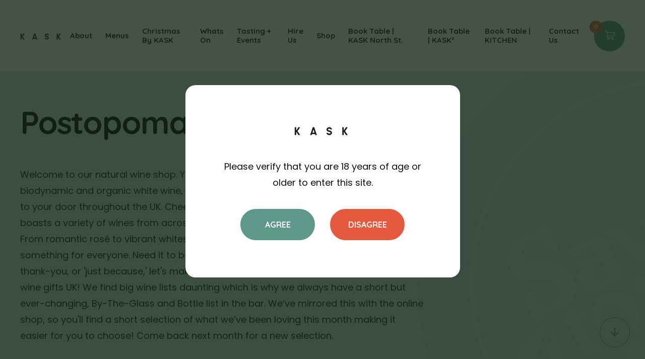

--- FILE ---
content_type: text/html; charset=UTF-8
request_url: https://www.kaskwine.co.uk/product-tag/postopoma/
body_size: 14485
content:
<!doctype html>
<html lang="en-GB" class="no-js">

<head>
	<meta charset="UTF-8">
	<title>Postopoma Archives - KASK Wine</title>

	<link href="//www.google-analytics.com" rel="dns-prefetch">

	<meta http-equiv="X-UA-Compatible" content="IE=edge,chrome=1">
	<meta name="viewport" content="width=device-width, initial-scale=1.0">

	<!-- Favicons -->
	<link rel="apple-touch-icon" sizes="180x180" href="https://www.kaskwine.co.uk/wp-content/themes/kask/assets/images/favicons/apple-touch-icon.png">
	<link rel="icon" type="image/png" sizes="32x32" href="https://www.kaskwine.co.uk/wp-content/themes/kask/assets/images/favicons/favicon-32x32.png">
	<link rel="icon" type="image/png" sizes="16x16" href="https://www.kaskwine.co.uk/wp-content/themes/kask/assets/images/favicons/favicon-16x16.png">

	<meta name='robots' content='index, follow, max-image-preview:large, max-snippet:-1, max-video-preview:-1' />
	<style>img:is([sizes="auto" i], [sizes^="auto," i]) { contain-intrinsic-size: 3000px 1500px }</style>
	<script id="cookieyes" type="text/javascript" src="https://cdn-cookieyes.com/client_data/7f1565c0f18a4551904faf88/script.js"></script>
<!-- Google Tag Manager for WordPress by gtm4wp.com -->
<script data-cfasync="false" data-pagespeed-no-defer>
	var gtm4wp_datalayer_name = "dataLayer";
	var dataLayer = dataLayer || [];
</script>
<!-- End Google Tag Manager for WordPress by gtm4wp.com -->
	<!-- This site is optimized with the Yoast SEO plugin v26.4 - https://yoast.com/wordpress/plugins/seo/ -->
	<link rel="canonical" href="https://www.kaskwine.co.uk/product-tag/postopoma/" />
	<meta property="og:locale" content="en_GB" />
	<meta property="og:type" content="article" />
	<meta property="og:title" content="Postopoma Archives - KASK Wine" />
	<meta property="og:url" content="https://www.kaskwine.co.uk/product-tag/postopoma/" />
	<meta property="og:site_name" content="KASK Wine" />
	<meta property="og:image" content="https://www.kaskwine.co.uk/wp-content/uploads/2021/07/vouchers.jpg" />
	<meta property="og:image:width" content="228" />
	<meta property="og:image:height" content="244" />
	<meta property="og:image:type" content="image/jpeg" />
	<meta name="twitter:card" content="summary_large_image" />
	<meta name="twitter:site" content="@kaskwine" />
	<script type="application/ld+json" class="yoast-schema-graph">{"@context":"https://schema.org","@graph":[{"@type":"CollectionPage","@id":"https://www.kaskwine.co.uk/product-tag/postopoma/","url":"https://www.kaskwine.co.uk/product-tag/postopoma/","name":"Postopoma Archives - KASK Wine","isPartOf":{"@id":"https://www.kaskwine.co.uk/#website"},"breadcrumb":{"@id":"https://www.kaskwine.co.uk/product-tag/postopoma/#breadcrumb"},"inLanguage":"en-GB"},{"@type":"BreadcrumbList","@id":"https://www.kaskwine.co.uk/product-tag/postopoma/#breadcrumb","itemListElement":[{"@type":"ListItem","position":1,"name":"Home","item":"https://www.kaskwine.co.uk/"},{"@type":"ListItem","position":2,"name":"Postopoma"}]},{"@type":"WebSite","@id":"https://www.kaskwine.co.uk/#website","url":"https://www.kaskwine.co.uk/","name":"KASK WIne","description":"","publisher":{"@id":"https://www.kaskwine.co.uk/#organization"},"alternateName":"KASK WIne","potentialAction":[{"@type":"SearchAction","target":{"@type":"EntryPoint","urlTemplate":"https://www.kaskwine.co.uk/?s={search_term_string}"},"query-input":{"@type":"PropertyValueSpecification","valueRequired":true,"valueName":"search_term_string"}}],"inLanguage":"en-GB"},{"@type":"Organization","@id":"https://www.kaskwine.co.uk/#organization","name":"KASK Wine Bar","alternateName":"KASK Wine Bar","url":"https://www.kaskwine.co.uk/","logo":{"@type":"ImageObject","inLanguage":"en-GB","@id":"https://www.kaskwine.co.uk/#/schema/logo/image/","url":"https://www.kaskwine.co.uk/wp-content/uploads/2021/06/black-logo.svg","contentUrl":"https://www.kaskwine.co.uk/wp-content/uploads/2021/06/black-logo.svg","width":113,"height":17,"caption":"KASK Wine Bar"},"image":{"@id":"https://www.kaskwine.co.uk/#/schema/logo/image/"},"sameAs":["https://www.facebook.com/kaskwine","https://x.com/kaskwine","https://www.instagram.com/kaskwine"]}]}</script>
	<!-- / Yoast SEO plugin. -->


<link rel='dns-prefetch' href='//www.googletagmanager.com' />
<link rel='dns-prefetch' href='//kit.fontawesome.com' />
<link rel='dns-prefetch' href='//cdn.jsdelivr.net' />
<link rel="alternate" type="application/rss+xml" title="KASK Wine &raquo; Feed" href="https://www.kaskwine.co.uk/feed/" />
<link rel="alternate" type="application/rss+xml" title="KASK Wine &raquo; Comments Feed" href="https://www.kaskwine.co.uk/comments/feed/" />
<link rel="alternate" type="application/rss+xml" title="KASK Wine &raquo; Postopoma Tag Feed" href="https://www.kaskwine.co.uk/product-tag/postopoma/feed/" />
<style>.single-product .product .images img { display: none; }</style><style>.single-product .product .images { background: url("") no-repeat center center; background-size: contain; }</style><link rel='stylesheet' id='woocommerce-smart-coupons-available-coupons-block-css' href='https://www.kaskwine.co.uk/wp-content/plugins/woocommerce-smart-coupons/blocks/build/style-woocommerce-smart-coupons-available-coupons-block.css?ver=9.30.1' type='text/css' media='all' />
<link rel='stylesheet' id='wp-components-css' href='https://www.kaskwine.co.uk/wp-includes/css/dist/components/style.min.css?ver=6.8.3' type='text/css' media='all' />
<link rel='stylesheet' id='woocommerce-smart-coupons-send-coupon-form-block-css' href='https://www.kaskwine.co.uk/wp-content/plugins/woocommerce-smart-coupons/blocks/build/style-woocommerce-smart-coupons-send-coupon-form-block.css?ver=9.30.1' type='text/css' media='all' />
<link rel='stylesheet' id='woocommerce-smart-coupons-action-tab-frontend-css' href='https://www.kaskwine.co.uk/wp-content/plugins/woocommerce-smart-coupons/blocks/build/style-woocommerce-smart-coupons-action-tab-frontend.css?ver=9.30.1' type='text/css' media='all' />
<style id='classic-theme-styles-inline-css' type='text/css'>
/*! This file is auto-generated */
.wp-block-button__link{color:#fff;background-color:#32373c;border-radius:9999px;box-shadow:none;text-decoration:none;padding:calc(.667em + 2px) calc(1.333em + 2px);font-size:1.125em}.wp-block-file__button{background:#32373c;color:#fff;text-decoration:none}
</style>
<style id='safe-svg-svg-icon-style-inline-css' type='text/css'>
.safe-svg-cover{text-align:center}.safe-svg-cover .safe-svg-inside{display:inline-block;max-width:100%}.safe-svg-cover svg{fill:currentColor;height:100%;max-height:100%;max-width:100%;width:100%}

</style>
<style id='global-styles-inline-css' type='text/css'>
:root{--wp--preset--aspect-ratio--square: 1;--wp--preset--aspect-ratio--4-3: 4/3;--wp--preset--aspect-ratio--3-4: 3/4;--wp--preset--aspect-ratio--3-2: 3/2;--wp--preset--aspect-ratio--2-3: 2/3;--wp--preset--aspect-ratio--16-9: 16/9;--wp--preset--aspect-ratio--9-16: 9/16;--wp--preset--color--black: #000000;--wp--preset--color--cyan-bluish-gray: #abb8c3;--wp--preset--color--white: #ffffff;--wp--preset--color--pale-pink: #f78da7;--wp--preset--color--vivid-red: #cf2e2e;--wp--preset--color--luminous-vivid-orange: #ff6900;--wp--preset--color--luminous-vivid-amber: #fcb900;--wp--preset--color--light-green-cyan: #7bdcb5;--wp--preset--color--vivid-green-cyan: #00d084;--wp--preset--color--pale-cyan-blue: #8ed1fc;--wp--preset--color--vivid-cyan-blue: #0693e3;--wp--preset--color--vivid-purple: #9b51e0;--wp--preset--gradient--vivid-cyan-blue-to-vivid-purple: linear-gradient(135deg,rgba(6,147,227,1) 0%,rgb(155,81,224) 100%);--wp--preset--gradient--light-green-cyan-to-vivid-green-cyan: linear-gradient(135deg,rgb(122,220,180) 0%,rgb(0,208,130) 100%);--wp--preset--gradient--luminous-vivid-amber-to-luminous-vivid-orange: linear-gradient(135deg,rgba(252,185,0,1) 0%,rgba(255,105,0,1) 100%);--wp--preset--gradient--luminous-vivid-orange-to-vivid-red: linear-gradient(135deg,rgba(255,105,0,1) 0%,rgb(207,46,46) 100%);--wp--preset--gradient--very-light-gray-to-cyan-bluish-gray: linear-gradient(135deg,rgb(238,238,238) 0%,rgb(169,184,195) 100%);--wp--preset--gradient--cool-to-warm-spectrum: linear-gradient(135deg,rgb(74,234,220) 0%,rgb(151,120,209) 20%,rgb(207,42,186) 40%,rgb(238,44,130) 60%,rgb(251,105,98) 80%,rgb(254,248,76) 100%);--wp--preset--gradient--blush-light-purple: linear-gradient(135deg,rgb(255,206,236) 0%,rgb(152,150,240) 100%);--wp--preset--gradient--blush-bordeaux: linear-gradient(135deg,rgb(254,205,165) 0%,rgb(254,45,45) 50%,rgb(107,0,62) 100%);--wp--preset--gradient--luminous-dusk: linear-gradient(135deg,rgb(255,203,112) 0%,rgb(199,81,192) 50%,rgb(65,88,208) 100%);--wp--preset--gradient--pale-ocean: linear-gradient(135deg,rgb(255,245,203) 0%,rgb(182,227,212) 50%,rgb(51,167,181) 100%);--wp--preset--gradient--electric-grass: linear-gradient(135deg,rgb(202,248,128) 0%,rgb(113,206,126) 100%);--wp--preset--gradient--midnight: linear-gradient(135deg,rgb(2,3,129) 0%,rgb(40,116,252) 100%);--wp--preset--font-size--small: 13px;--wp--preset--font-size--medium: 20px;--wp--preset--font-size--large: 36px;--wp--preset--font-size--x-large: 42px;--wp--preset--font-family--inter: "Inter", sans-serif;--wp--preset--font-family--cardo: Cardo;--wp--preset--spacing--20: 0.44rem;--wp--preset--spacing--30: 0.67rem;--wp--preset--spacing--40: 1rem;--wp--preset--spacing--50: 1.5rem;--wp--preset--spacing--60: 2.25rem;--wp--preset--spacing--70: 3.38rem;--wp--preset--spacing--80: 5.06rem;--wp--preset--shadow--natural: 6px 6px 9px rgba(0, 0, 0, 0.2);--wp--preset--shadow--deep: 12px 12px 50px rgba(0, 0, 0, 0.4);--wp--preset--shadow--sharp: 6px 6px 0px rgba(0, 0, 0, 0.2);--wp--preset--shadow--outlined: 6px 6px 0px -3px rgba(255, 255, 255, 1), 6px 6px rgba(0, 0, 0, 1);--wp--preset--shadow--crisp: 6px 6px 0px rgba(0, 0, 0, 1);}:where(.is-layout-flex){gap: 0.5em;}:where(.is-layout-grid){gap: 0.5em;}body .is-layout-flex{display: flex;}.is-layout-flex{flex-wrap: wrap;align-items: center;}.is-layout-flex > :is(*, div){margin: 0;}body .is-layout-grid{display: grid;}.is-layout-grid > :is(*, div){margin: 0;}:where(.wp-block-columns.is-layout-flex){gap: 2em;}:where(.wp-block-columns.is-layout-grid){gap: 2em;}:where(.wp-block-post-template.is-layout-flex){gap: 1.25em;}:where(.wp-block-post-template.is-layout-grid){gap: 1.25em;}.has-black-color{color: var(--wp--preset--color--black) !important;}.has-cyan-bluish-gray-color{color: var(--wp--preset--color--cyan-bluish-gray) !important;}.has-white-color{color: var(--wp--preset--color--white) !important;}.has-pale-pink-color{color: var(--wp--preset--color--pale-pink) !important;}.has-vivid-red-color{color: var(--wp--preset--color--vivid-red) !important;}.has-luminous-vivid-orange-color{color: var(--wp--preset--color--luminous-vivid-orange) !important;}.has-luminous-vivid-amber-color{color: var(--wp--preset--color--luminous-vivid-amber) !important;}.has-light-green-cyan-color{color: var(--wp--preset--color--light-green-cyan) !important;}.has-vivid-green-cyan-color{color: var(--wp--preset--color--vivid-green-cyan) !important;}.has-pale-cyan-blue-color{color: var(--wp--preset--color--pale-cyan-blue) !important;}.has-vivid-cyan-blue-color{color: var(--wp--preset--color--vivid-cyan-blue) !important;}.has-vivid-purple-color{color: var(--wp--preset--color--vivid-purple) !important;}.has-black-background-color{background-color: var(--wp--preset--color--black) !important;}.has-cyan-bluish-gray-background-color{background-color: var(--wp--preset--color--cyan-bluish-gray) !important;}.has-white-background-color{background-color: var(--wp--preset--color--white) !important;}.has-pale-pink-background-color{background-color: var(--wp--preset--color--pale-pink) !important;}.has-vivid-red-background-color{background-color: var(--wp--preset--color--vivid-red) !important;}.has-luminous-vivid-orange-background-color{background-color: var(--wp--preset--color--luminous-vivid-orange) !important;}.has-luminous-vivid-amber-background-color{background-color: var(--wp--preset--color--luminous-vivid-amber) !important;}.has-light-green-cyan-background-color{background-color: var(--wp--preset--color--light-green-cyan) !important;}.has-vivid-green-cyan-background-color{background-color: var(--wp--preset--color--vivid-green-cyan) !important;}.has-pale-cyan-blue-background-color{background-color: var(--wp--preset--color--pale-cyan-blue) !important;}.has-vivid-cyan-blue-background-color{background-color: var(--wp--preset--color--vivid-cyan-blue) !important;}.has-vivid-purple-background-color{background-color: var(--wp--preset--color--vivid-purple) !important;}.has-black-border-color{border-color: var(--wp--preset--color--black) !important;}.has-cyan-bluish-gray-border-color{border-color: var(--wp--preset--color--cyan-bluish-gray) !important;}.has-white-border-color{border-color: var(--wp--preset--color--white) !important;}.has-pale-pink-border-color{border-color: var(--wp--preset--color--pale-pink) !important;}.has-vivid-red-border-color{border-color: var(--wp--preset--color--vivid-red) !important;}.has-luminous-vivid-orange-border-color{border-color: var(--wp--preset--color--luminous-vivid-orange) !important;}.has-luminous-vivid-amber-border-color{border-color: var(--wp--preset--color--luminous-vivid-amber) !important;}.has-light-green-cyan-border-color{border-color: var(--wp--preset--color--light-green-cyan) !important;}.has-vivid-green-cyan-border-color{border-color: var(--wp--preset--color--vivid-green-cyan) !important;}.has-pale-cyan-blue-border-color{border-color: var(--wp--preset--color--pale-cyan-blue) !important;}.has-vivid-cyan-blue-border-color{border-color: var(--wp--preset--color--vivid-cyan-blue) !important;}.has-vivid-purple-border-color{border-color: var(--wp--preset--color--vivid-purple) !important;}.has-vivid-cyan-blue-to-vivid-purple-gradient-background{background: var(--wp--preset--gradient--vivid-cyan-blue-to-vivid-purple) !important;}.has-light-green-cyan-to-vivid-green-cyan-gradient-background{background: var(--wp--preset--gradient--light-green-cyan-to-vivid-green-cyan) !important;}.has-luminous-vivid-amber-to-luminous-vivid-orange-gradient-background{background: var(--wp--preset--gradient--luminous-vivid-amber-to-luminous-vivid-orange) !important;}.has-luminous-vivid-orange-to-vivid-red-gradient-background{background: var(--wp--preset--gradient--luminous-vivid-orange-to-vivid-red) !important;}.has-very-light-gray-to-cyan-bluish-gray-gradient-background{background: var(--wp--preset--gradient--very-light-gray-to-cyan-bluish-gray) !important;}.has-cool-to-warm-spectrum-gradient-background{background: var(--wp--preset--gradient--cool-to-warm-spectrum) !important;}.has-blush-light-purple-gradient-background{background: var(--wp--preset--gradient--blush-light-purple) !important;}.has-blush-bordeaux-gradient-background{background: var(--wp--preset--gradient--blush-bordeaux) !important;}.has-luminous-dusk-gradient-background{background: var(--wp--preset--gradient--luminous-dusk) !important;}.has-pale-ocean-gradient-background{background: var(--wp--preset--gradient--pale-ocean) !important;}.has-electric-grass-gradient-background{background: var(--wp--preset--gradient--electric-grass) !important;}.has-midnight-gradient-background{background: var(--wp--preset--gradient--midnight) !important;}.has-small-font-size{font-size: var(--wp--preset--font-size--small) !important;}.has-medium-font-size{font-size: var(--wp--preset--font-size--medium) !important;}.has-large-font-size{font-size: var(--wp--preset--font-size--large) !important;}.has-x-large-font-size{font-size: var(--wp--preset--font-size--x-large) !important;}
:where(.wp-block-post-template.is-layout-flex){gap: 1.25em;}:where(.wp-block-post-template.is-layout-grid){gap: 1.25em;}
:where(.wp-block-columns.is-layout-flex){gap: 2em;}:where(.wp-block-columns.is-layout-grid){gap: 2em;}
:root :where(.wp-block-pullquote){font-size: 1.5em;line-height: 1.6;}
</style>
<link rel='stylesheet' id='contact-form-7-css' href='https://www.kaskwine.co.uk/wp-content/plugins/contact-form-7/includes/css/styles.css?ver=6.0.5' type='text/css' media='all' />
<link rel='stylesheet' id='woocommerce-layout-css' href='https://www.kaskwine.co.uk/wp-content/plugins/woocommerce/assets/css/woocommerce-layout.css?ver=9.7.1' type='text/css' media='all' />
<link rel='stylesheet' id='woocommerce-smallscreen-css' href='https://www.kaskwine.co.uk/wp-content/plugins/woocommerce/assets/css/woocommerce-smallscreen.css?ver=9.7.1' type='text/css' media='only screen and (max-width: 768px)' />
<link rel='stylesheet' id='woocommerce-general-css' href='https://www.kaskwine.co.uk/wp-content/plugins/woocommerce/assets/css/woocommerce.css?ver=9.7.1' type='text/css' media='all' />
<style id='woocommerce-inline-inline-css' type='text/css'>
.woocommerce form .form-row .required { visibility: visible; }
</style>
<link rel='stylesheet' id='wpcf7-redirect-script-frontend-css' href='https://www.kaskwine.co.uk/wp-content/plugins/wpcf7-redirect/build/assets/frontend-script.css?ver=2c532d7e2be36f6af233' type='text/css' media='all' />
<link rel='stylesheet' id='brands-styles-css' href='https://www.kaskwine.co.uk/wp-content/plugins/woocommerce/assets/css/brands.css?ver=9.7.1' type='text/css' media='all' />
<link rel='stylesheet' id='main-og-css' href='https://www.kaskwine.co.uk/wp-content/themes/kask/assets/css/main.min.css?ver=6.8.3' type='text/css' media='' />
<link rel='stylesheet' id='dflip-style-css' href='https://www.kaskwine.co.uk/wp-content/plugins/3d-flipbook-dflip-lite/assets/css/dflip.min.css?ver=2.3.57' type='text/css' media='all' />
<script type="text/javascript" id="woocommerce-google-analytics-integration-gtag-js-after">
/* <![CDATA[ */
/* Google Analytics for WooCommerce (gtag.js) */
					window.dataLayer = window.dataLayer || [];
					function gtag(){dataLayer.push(arguments);}
					// Set up default consent state.
					for ( const mode of [{"analytics_storage":"denied","ad_storage":"denied","ad_user_data":"denied","ad_personalization":"denied","region":["AT","BE","BG","HR","CY","CZ","DK","EE","FI","FR","DE","GR","HU","IS","IE","IT","LV","LI","LT","LU","MT","NL","NO","PL","PT","RO","SK","SI","ES","SE","GB","CH"]}] || [] ) {
						gtag( "consent", "default", { "wait_for_update": 500, ...mode } );
					}
					gtag("js", new Date());
					gtag("set", "developer_id.dOGY3NW", true);
					gtag("config", "G-YNSJFW4YF7", {"track_404":true,"allow_google_signals":true,"logged_in":false,"linker":{"domains":[],"allow_incoming":false},"custom_map":{"dimension1":"logged_in"}});
/* ]]> */
</script>
<script type="text/javascript" src="https://www.kaskwine.co.uk/wp-includes/js/jquery/jquery.min.js?ver=3.7.1" id="jquery-core-js"></script>
<script type="text/javascript" src="https://www.kaskwine.co.uk/wp-includes/js/jquery/jquery-migrate.min.js?ver=3.4.1" id="jquery-migrate-js"></script>
<script type="text/javascript" src="https://www.kaskwine.co.uk/wp-content/plugins/woocommerce/assets/js/jquery-blockui/jquery.blockUI.min.js?ver=2.7.0-wc.9.7.1" id="jquery-blockui-js" defer="defer" data-wp-strategy="defer"></script>
<script type="text/javascript" id="wc-add-to-cart-js-extra">
/* <![CDATA[ */
var wc_add_to_cart_params = {"ajax_url":"\/wp-admin\/admin-ajax.php","wc_ajax_url":"\/?wc-ajax=%%endpoint%%","i18n_view_cart":"View cart","cart_url":"https:\/\/www.kaskwine.co.uk\/cart\/","is_cart":"","cart_redirect_after_add":"no"};
/* ]]> */
</script>
<script type="text/javascript" src="https://www.kaskwine.co.uk/wp-content/plugins/woocommerce/assets/js/frontend/add-to-cart.min.js?ver=9.7.1" id="wc-add-to-cart-js" defer="defer" data-wp-strategy="defer"></script>
<script type="text/javascript" src="https://www.kaskwine.co.uk/wp-content/plugins/woocommerce/assets/js/js-cookie/js.cookie.min.js?ver=2.1.4-wc.9.7.1" id="js-cookie-js" defer="defer" data-wp-strategy="defer"></script>
<script type="text/javascript" id="woocommerce-js-extra">
/* <![CDATA[ */
var woocommerce_params = {"ajax_url":"\/wp-admin\/admin-ajax.php","wc_ajax_url":"\/?wc-ajax=%%endpoint%%","i18n_password_show":"Show password","i18n_password_hide":"Hide password"};
/* ]]> */
</script>
<script type="text/javascript" src="https://www.kaskwine.co.uk/wp-content/plugins/woocommerce/assets/js/frontend/woocommerce.min.js?ver=9.7.1" id="woocommerce-js" defer="defer" data-wp-strategy="defer"></script>
<script type="text/javascript" src="https://kit.fontawesome.com/500386881e.js?ver=6.8.3" id="font-awesome-js"></script>
<script type="text/javascript" src="https://cdn.jsdelivr.net/npm/lozad/dist/lozad.min.js?ver=6.8.3" id="lozad-js"></script>
<script type="text/javascript" src="https://www.kaskwine.co.uk/wp-content/themes/kask/assets/js/modernizr.custom.js?ver=6.8.3" id="modernizr-js"></script>
<link rel="https://api.w.org/" href="https://www.kaskwine.co.uk/wp-json/" /><link rel="alternate" title="JSON" type="application/json" href="https://www.kaskwine.co.uk/wp-json/wp/v2/product_tag/266" /><link rel="EditURI" type="application/rsd+xml" title="RSD" href="https://www.kaskwine.co.uk/xmlrpc.php?rsd" />
<meta name="generator" content="WordPress 6.8.3" />
<meta name="generator" content="WooCommerce 9.7.1" />

<!-- Google Tag Manager for WordPress by gtm4wp.com -->
<!-- GTM Container placement set to automatic -->
<script data-cfasync="false" data-pagespeed-no-defer type="text/javascript">
	var dataLayer_content = [];
	dataLayer.push( dataLayer_content );
</script>
<script data-cfasync="false" data-pagespeed-no-defer type="text/javascript">
		if (typeof gtag == "undefined") {
			function gtag(){dataLayer.push(arguments);}
		}

		gtag("consent", "default", {
			"analytics_storage": "granted",
			"ad_storage": "granted",
			"ad_user_data": "granted",
			"ad_personalization": "granted",
			"functionality_storage": "granted",
			"security_storage": "granted",
			"personalization_storage": "granted",
		});
</script>
<script data-cfasync="false" data-pagespeed-no-defer type="text/javascript">
(function(w,d,s,l,i){w[l]=w[l]||[];w[l].push({'gtm.start':
new Date().getTime(),event:'gtm.js'});var f=d.getElementsByTagName(s)[0],
j=d.createElement(s),dl=l!='dataLayer'?'&l='+l:'';j.async=true;j.src=
'//www.googletagmanager.com/gtm.js?id='+i+dl;f.parentNode.insertBefore(j,f);
})(window,document,'script','dataLayer','GTM-NTM2MG7');
</script>
<!-- End Google Tag Manager for WordPress by gtm4wp.com -->	<noscript><style>.woocommerce-product-gallery{ opacity: 1 !important; }</style></noscript>
	<style class='wp-fonts-local' type='text/css'>
@font-face{font-family:Inter;font-style:normal;font-weight:300 900;font-display:fallback;src:url('https://www.kaskwine.co.uk/wp-content/plugins/woocommerce/assets/fonts/Inter-VariableFont_slnt,wght.woff2') format('woff2');font-stretch:normal;}
@font-face{font-family:Cardo;font-style:normal;font-weight:400;font-display:fallback;src:url('https://www.kaskwine.co.uk/wp-content/plugins/woocommerce/assets/fonts/cardo_normal_400.woff2') format('woff2');}
</style>
<style type="text/css">

</style>
		<style type="text/css" id="wp-custom-css">
			H1 { color: black }
H3 { color: black }

.packages_3_columns 
{
	margin: 0 0 70px 0;
	text-align:left !important;
}
.packages_3_columns  .text-center {
	text-align:left !important;
}
.three-boxes .three-box
{
    box-shadow: 0px 8px 20px 0px rgb(0 0 0 / 8%);
  border-radius: 8px;
    height: 100%;
   
}
.mb-30
{
	margin-bottom: 30px !important;
}
.three-boxes .three-box img
{
	width: 100%;
	height: 260px;
	object-fit: cover;
		border-radius:8px;
}
.three-boxes .three-box .desc
{
	padding: 0 20px 20px 20px;
}
.three-boxes .three-box .desc p:last-child, .three-boxes .three-box .desc p
{
	margin: 0 0 10px 0;	
	font-size:16px;
	line-height:24px;
	
	color:black;
}
.three-boxes .round-button {
	margin:auto !Important;
}
.three-box {
	transition:all .2s ease-in-out;
}
.three-boxes .three-box:hover {
	transform:scale(1.03)
}
.three-boxes .three-box h2
{

    background: #5e988a;
    margin:-26px 20px 15px;
	color:#fff;
    width: 88.5%;
    position: relative;
    padding: 14px;
    font-size: 20px;
    line-height: normal;
  
border-radius:8px;
}
.three-boxes .price h6
{
    display: flex;
    align-items: center;
    justify-content: space-between;
    color: #fff;
    font-size: 18px;
    margin-bottom:0;
}
.three-boxes .price h6 span
{
	    font-size: 18px;
    font-weight: 600;
}
@media all and (min-width: 1024px) and (max-width: 1199px)
{
	.three-boxes .three-box h2
	{
		min-height: 80px;
	}
	.three-boxes .three-box
	{
    background-position: 100px 70%;
	}
}
@media (max-width: 1023px)
{
	.three-boxes .three-box h2
	{
		min-height: unset;
		margin:-25px 20px 10px;
		  width: 85%;
	}
	
}


@media screen and (max-width:767px){
	.three-boxes .three-box h2 {
		font-size:18px;	}
	.three-boxes .three-box .desc p:last-child
{
	font-size:14px;
	line-height:20px;
}
	.three-boxes .three-box img
{

	height: 220px;
}

}
.three-box .price {
	 background: linear-gradient(90deg, rgba(94,152,138,1) 0%, rgba(94,152,138,1) 100%);
    border-radius: 8px;
    padding: 12px;
   
    margin: 0 20px 25px;
}
.three-box .price:before {
    background-image: url(/wp-content/uploads/2024/06/pound-sign.svg);
    background-repeat: no-repeat;
    background-size: 120px;
    background-position: 160px 65%;
	display:block;
opacity:.5;
}		</style>
		
	<!-- GA -->
<!--
	<script>(function(i,s,o,g,r,a,m){i['GoogleAnalyticsObject']=r;i[r]=i[r]||function(){(i[r].q=i[r].q||[]).push(arguments)},i[r].l=1*new Date();a=s.createElement(o),m=s.getElementsByTagName(o)[0];a.async=1;a.src=g;m.parentNode.insertBefore(a,m)})(window,document,'script','https://www.google-analytics.com/analytics.js','ga');ga('create', 'UA-151408579-1', 'auto');ga('send', 'pageview');</script>
-->
</head>


<body class="wp-theme-kask theme-kask woocommerce woocommerce-page woocommerce-no-js">

	<div id="age-popup">
    <div class="center-box">
        <img class='fluid-img' src="https://www.kaskwine.co.uk/wp-content/uploads/2021/09/kask-logo-black.png" alt="kask logo" width="113" height="17">
        <p class='text-center pad-top-40 pad-bottom-20'>
            Please verify that you are 18 years of age or older to enter this site.
        </p>
        <div class="d-flex justify-content-center">
            <button class="round-button green-button no-arrows agree" id='agree-form'>AGREE</button>
            <span class="d-block pad-left-30"></span>
            <a href="http://www.google.co.uk" class="round-button no-arrows orange-button disagree">DISAGREE</a>
        </div>
    </div>
</div>
	    	<a href="#" class="green-circle-arrow"></a>
     

	<nav id="mobile-menu" class='d-flex d-xl-none'>
		<div class="menu-header-menu-container"><ul id="menu-header-menu" class="menu"><li id="menu-item-355" class="menu-item menu-item-type-post_type menu-item-object-page menu-item-355"><a href="https://www.kaskwine.co.uk/about/">About</a></li>
<li id="menu-item-6422" class="menu-item menu-item-type-post_type menu-item-object-page menu-item-6422"><a href="https://www.kaskwine.co.uk/menus/">Menus</a></li>
<li id="menu-item-9350" class="menu-item menu-item-type-post_type menu-item-object-page menu-item-9350"><a href="https://www.kaskwine.co.uk/christmas-wine/">Christmas By KASK</a></li>
<li id="menu-item-4657" class="menu-item menu-item-type-taxonomy menu-item-object-product_cat menu-item-4657"><a href="https://www.kaskwine.co.uk/product-category/events/">Whats On</a></li>
<li id="menu-item-4125" class="menu-item menu-item-type-post_type menu-item-object-page menu-item-has-children menu-item-4125"><a href="https://www.kaskwine.co.uk/wine-tasting/">Tasting + Events</a>
<ul class="sub-menu">
	<li id="menu-item-4660" class="menu-item menu-item-type-post_type menu-item-object-page menu-item-4660"><a href="https://www.kaskwine.co.uk/tasting-events/">Wine Tasting Events</a></li>
	<li id="menu-item-4661" class="menu-item menu-item-type-post_type menu-item-object-page menu-item-4661"><a href="https://www.kaskwine.co.uk/virtual-wine-tasting/">Virtual Wine Tasting</a></li>
</ul>
</li>
<li id="menu-item-8053" class="menu-item menu-item-type-post_type menu-item-object-page menu-item-has-children menu-item-8053"><a href="https://www.kaskwine.co.uk/corporate/">Hire Us</a>
<ul class="sub-menu">
	<li id="menu-item-5585" class="menu-item menu-item-type-post_type menu-item-object-page menu-item-5585"><a href="https://www.kaskwine.co.uk/corporate/">Corporate</a></li>
	<li id="menu-item-4656" class="menu-item menu-item-type-post_type menu-item-object-page menu-item-4656"><a href="https://www.kaskwine.co.uk/private-hire/">Private</a></li>
	<li id="menu-item-9182" class="menu-item menu-item-type-post_type menu-item-object-page menu-item-9182"><a href="https://www.kaskwine.co.uk/wine-tasting/adults-birthday-activities/">Birthday</a></li>
	<li id="menu-item-7787" class="menu-item menu-item-type-post_type menu-item-object-page menu-item-7787"><a href="https://www.kaskwine.co.uk/christmas-wine/tasting-and-party/">Christmas Party</a></li>
	<li id="menu-item-9247" class="menu-item menu-item-type-post_type menu-item-object-page menu-item-9247"><a href="https://www.kaskwine.co.uk/corporate/team-building/">Team Building</a></li>
	<li id="menu-item-9304" class="menu-item menu-item-type-post_type menu-item-object-page menu-item-9304"><a href="https://www.kaskwine.co.uk/corporate/events-venue-bristol/">Corporate Event Space To Hire In Bristol</a></li>
	<li id="menu-item-9309" class="menu-item menu-item-type-post_type menu-item-object-page menu-item-9309"><a href="https://www.kaskwine.co.uk/virtual-wine-tasting/">Virtual Wine Tasting</a></li>
	<li id="menu-item-9312" class="menu-item menu-item-type-post_type menu-item-object-page menu-item-9312"><a href="https://www.kaskwine.co.uk/hire-us/birthday-party/">Birthday Party</a></li>
	<li id="menu-item-9319" class="menu-item menu-item-type-post_type menu-item-object-page menu-item-9319"><a href="https://www.kaskwine.co.uk/wine-tasting-bath/">Wine Tasting Bath</a></li>
</ul>
</li>
<li id="menu-item-359" class="menu-item menu-item-type-post_type menu-item-object-page menu-item-359"><a href="https://www.kaskwine.co.uk/online-shop/">Shop</a></li>
<li id="menu-item-4134" class="menu-item menu-item-type-post_type menu-item-object-page menu-item-4134"><a href="https://www.kaskwine.co.uk/book-table/">Book Table | KASK North St.</a></li>
<li id="menu-item-8870" class="menu-item menu-item-type-post_type menu-item-object-page menu-item-8870"><a href="https://www.kaskwine.co.uk/book-table-2/">Book Table | KASK²</a></li>
<li id="menu-item-8121" class="menu-item menu-item-type-post_type menu-item-object-page menu-item-8121"><a href="https://www.kaskwine.co.uk/kitchen/">Book Table | KITCHEN</a></li>
<li id="menu-item-357" class="menu-item menu-item-type-post_type menu-item-object-page menu-item-357"><a href="https://www.kaskwine.co.uk/contact-us/">Contact Us</a></li>
</ul></div>	</nav>
	<header id='main-header' class=' black-menu'>
		<div class="header-container d-flex justify-content-between align-items-center">

							<a href="/" class="black-logo  header-logo">
					<img class='fluid-img' src="https://www.kaskwine.co.uk/wp-content/uploads/2021/09/kask-logo-black.png" alt="kask logo" width="113" height="17">
				</a>
			
			<div class='d-flex align-items-center'>
				<nav id='header-menu' class='d-none d-xl-block black-menu'>
					<div class="menu-header-menu-container"><ul id="menu-header-menu-1" class="menu"><li class="menu-item menu-item-type-post_type menu-item-object-page menu-item-355"><a href="https://www.kaskwine.co.uk/about/">About</a></li>
<li class="menu-item menu-item-type-post_type menu-item-object-page menu-item-6422"><a href="https://www.kaskwine.co.uk/menus/">Menus</a></li>
<li class="menu-item menu-item-type-post_type menu-item-object-page menu-item-9350"><a href="https://www.kaskwine.co.uk/christmas-wine/">Christmas By KASK</a></li>
<li class="menu-item menu-item-type-taxonomy menu-item-object-product_cat menu-item-4657"><a href="https://www.kaskwine.co.uk/product-category/events/">Whats On</a></li>
<li class="menu-item menu-item-type-post_type menu-item-object-page menu-item-has-children menu-item-4125"><a href="https://www.kaskwine.co.uk/wine-tasting/">Tasting + Events</a>
<ul class="sub-menu">
	<li class="menu-item menu-item-type-post_type menu-item-object-page menu-item-4660"><a href="https://www.kaskwine.co.uk/tasting-events/">Wine Tasting Events</a></li>
	<li class="menu-item menu-item-type-post_type menu-item-object-page menu-item-4661"><a href="https://www.kaskwine.co.uk/virtual-wine-tasting/">Virtual Wine Tasting</a></li>
</ul>
</li>
<li class="menu-item menu-item-type-post_type menu-item-object-page menu-item-has-children menu-item-8053"><a href="https://www.kaskwine.co.uk/corporate/">Hire Us</a>
<ul class="sub-menu">
	<li class="menu-item menu-item-type-post_type menu-item-object-page menu-item-5585"><a href="https://www.kaskwine.co.uk/corporate/">Corporate</a></li>
	<li class="menu-item menu-item-type-post_type menu-item-object-page menu-item-4656"><a href="https://www.kaskwine.co.uk/private-hire/">Private</a></li>
	<li class="menu-item menu-item-type-post_type menu-item-object-page menu-item-9182"><a href="https://www.kaskwine.co.uk/wine-tasting/adults-birthday-activities/">Birthday</a></li>
	<li class="menu-item menu-item-type-post_type menu-item-object-page menu-item-7787"><a href="https://www.kaskwine.co.uk/christmas-wine/tasting-and-party/">Christmas Party</a></li>
	<li class="menu-item menu-item-type-post_type menu-item-object-page menu-item-9247"><a href="https://www.kaskwine.co.uk/corporate/team-building/">Team Building</a></li>
	<li class="menu-item menu-item-type-post_type menu-item-object-page menu-item-9304"><a href="https://www.kaskwine.co.uk/corporate/events-venue-bristol/">Corporate Event Space To Hire In Bristol</a></li>
	<li class="menu-item menu-item-type-post_type menu-item-object-page menu-item-9309"><a href="https://www.kaskwine.co.uk/virtual-wine-tasting/">Virtual Wine Tasting</a></li>
	<li class="menu-item menu-item-type-post_type menu-item-object-page menu-item-9312"><a href="https://www.kaskwine.co.uk/hire-us/birthday-party/">Birthday Party</a></li>
	<li class="menu-item menu-item-type-post_type menu-item-object-page menu-item-9319"><a href="https://www.kaskwine.co.uk/wine-tasting-bath/">Wine Tasting Bath</a></li>
</ul>
</li>
<li class="menu-item menu-item-type-post_type menu-item-object-page menu-item-359"><a href="https://www.kaskwine.co.uk/online-shop/">Shop</a>    <ul class="mega-menu">
                    
            <li class='pic-hover'>
                                                            <a class="full-width relative" style='padding-bottom:117.35537190083%; height: 0; position: relative; overflow: hidden;' href='/shop/?type=wines'>
                            <img class='fluid-img lozad image-cover' data-src='https://www.kaskwine.co.uk/wp-content/uploads/fly-images/440/image1-242x284-c.jpg' />
                        </a>
                                    
            </li>

            <li>
                                    <p class='menu-title'>KASK Wines</p>
                                                                                                                                <a href='/shop/kask-cases/' class='menu-sub-links'>
                                                        <span class="text">Wine Cases</span>
                            <i class="fal fa-arrow-right"></i>
                                                        </a>
                        
                                                                                                <a href='/shop/?type=wines&colours=white' class='menu-sub-links'>
                                                        <span class="text">White Wines</span>
                            <i class="fal fa-arrow-right"></i>
                                                        </a>
                        
                                                                                                <a href='/shop/?type=wines&colours=red' class='menu-sub-links'>
                                                        <span class="text">Red Wines</span>
                            <i class="fal fa-arrow-right"></i>
                                                        </a>
                        
                                                                                                <a href='/shop/?type=wines&colours=rose' class='menu-sub-links'>
                                                        <span class="text">Rosé Wines</span>
                            <i class="fal fa-arrow-right"></i>
                                                        </a>
                        
                                                                                                <a href='/shop/?type=wines&colours=orange' class='menu-sub-links'>
                                                        <span class="text">Orange Wines</span>
                            <i class="fal fa-arrow-right"></i>
                                                        </a>
                        
                                                </li>

                                                                    <li class='pic-hover'>

                                                    <a href='https://www.kaskwine.co.uk/product-category/wine-tasting-kits/'>
                            
                                                            <div class="full-width relative" style='padding-bottom:107.01754385965%; height: 0; position: relative; overflow: hidden;'>
                                    <img class='fluid-img lozad image-cover' data-src='https://www.kaskwine.co.uk/wp-content/uploads/fly-images/2538/Kask-wine-kit-scaled-228x244-c.jpg' />
                                </div>
                            
                                                            <p class='menu-link-title'>
                                    Tasting Kits                                </p>
                            
                                                        </a>
                                            </li>

                                                        <li class='pic-hover'>

                                                    <a href='https://www.kaskwine.co.uk/shop/kask-wine-gift-vouchers/'>
                            
                                                            <div class="full-width relative" style='padding-bottom:107.01754385965%; height: 0; position: relative; overflow: hidden;'>
                                    <img class='fluid-img lozad image-cover' data-src='https://www.kaskwine.co.uk/wp-content/uploads/fly-images/2286/title-card-228x244-c.png' />
                                </div>
                            
                                                            <p class='menu-link-title'>
                                    Gift Vouchers                                </p>
                            
                                                        </a>
                                            </li>

                                        </ul>
</li>
<li class="menu-item menu-item-type-post_type menu-item-object-page menu-item-4134"><a href="https://www.kaskwine.co.uk/book-table/">Book Table | KASK North St.</a></li>
<li class="menu-item menu-item-type-post_type menu-item-object-page menu-item-8870"><a href="https://www.kaskwine.co.uk/book-table-2/">Book Table | KASK²</a></li>
<li class="menu-item menu-item-type-post_type menu-item-object-page menu-item-8121"><a href="https://www.kaskwine.co.uk/kitchen/">Book Table | KITCHEN</a></li>
<li class="menu-item menu-item-type-post_type menu-item-object-page menu-item-357"><a href="https://www.kaskwine.co.uk/contact-us/">Contact Us</a></li>
</ul></div>				</nav>

								<div class="shopping-button pad-right-30 pad-right-0-xl">
					<a href="https://www.kaskwine.co.uk/cart/" class="">
						<span class="total-count">
							0						</span>
					</a>
				</div>

				<div class="hamburger hamburger--spin js-hamburger d-block d-xl-none">
					<div class="hamburger-box">
						<div class="hamburger-inner"></div>
					</div>
				</div>
			</div>

		</div>
	</header>

	
	


	            
        <section class="shop-hero pad-top-60 pad-bottom-40 flexible-content d-flex justify-content-center flex-column relative standard-hero">

                            <span class="bg-bottom-bg cover">
                    <span class="cover d-block d-md-none " style='background: url(https://www.kaskwine.co.uk/wp-content/uploads/fly-images/423/Screenshot-2021-07-07-at-18.24.20-400x616-c.png) no-repeat center center / cover;'></span>
                    <span class="cover d-none d-md-block d-lg-none" style='background: url(https://www.kaskwine.co.uk/wp-content/uploads/fly-images/423/Screenshot-2021-07-07-at-18.24.20-768x963-c.png) no-repeat center center / cover;'></span>
                    <span class="cover d-none d-lg-block d-xl-none" style='background: url(https://www.kaskwine.co.uk/wp-content/uploads/fly-images/423/Screenshot-2021-07-07-at-18.24.20-1024x714-c.png) no-repeat center center / cover;'></span>
                    <span class="cover d-none d-xl-block " style='background: url(https://www.kaskwine.co.uk/wp-content/uploads/fly-images/423/Screenshot-2021-07-07-at-18.24.20-1920x1017-c.png) no-repeat center center / cover;'></span>
                </span>

            

            <div class="container position-relative z-index-2 pad-left-50px-m d-flex flex-column flex-grow-1 justify-content-center">
                <div class="col-12 col-md-10 col-lg-8 no-padding">
                    
                                            <h1 class='quicksand pad-bottom-40'>Postopoma</h1>
                                                                <div class=''>Welcome to our natural wine shop. You're in the right place to buy sustainable, vegan, biodynamic and organic white wine, red wine, orange wine, rosé wine and fizz for delivery to your door throughout the UK. Cheers to the best wine gifts UK! 
Our curated selection boasts a variety of wines from across the globe, perfect for any wine lover in your life. From romantic rosé to vibrant whites, and sophisticated reds, our collection has something for everyone. Need it to be extra special? So, whether it's a celebration, a thank-you, or 'just because,' let's make every occasion unforgettable with our exquisite wine gifts UK!

We find big wine lists daunting which is why we always have a short but ever-changing, By-The-Glass and Bottle list in the bar. We’ve mirrored this with the online shop, so you'll find a short selection of what we’ve been loving this month making it easier for you to choose! Come back next month for a new selection.</div>
                                    </div>

            </div>






        </section>



    	
			<div class="container">
			<div class="woocommerce columns-3 "></div>
							<div class="pad-bottom-60">
					<a href="/online-shop/" title="Back to shop" class="round-button green-button arrow-left">Back to shop</a>
				</div>
					</div>
	
				<footer id='footer'>
			<div class="top-footer">


				<div class="container footer-logo-wrapper">
					<div class="d-block text-center w-100">
						<img src="https://www.kaskwine.co.uk/wp-content/uploads/2021/09/kask-logo.png" alt="kask logo" class='fluid-img' class="d-inline-block" width="113" height="17">
					</div>
				</div>
									<div class="container d-flex flex-wrap">
																											<div class="col-12 col-md-6 col-lg-3 d-flex flex-column footer-blocks pad-bottom-40 pad-bottom-0-m">
																	<p class='text-uppercase white-text font-600 quicksand footer-title'>Get in touch</p>
																									<div class="desc white-text">
										<p>KASK Wine,<br />
51 North St,<br />
Bedminster, Bristol BS3 1EN</p>
<p><a href="mailto:hey@kaskwine.co.uk">hey@kaskwine.co.uk</a><br />
<a href="tel:07522198081">07522 198081</a></p>
									</div>
																																																					<div class="d-flex footer-social">
																							<a href="https://www.facebook.com/kaskwine" class="" target="_blank">
													<i class="fab fa-facebook-square"></i>
												</a>
																																		<a href="https://www.instagram.com/kaskwine" class="" target="_blank">
													<i class="fab fa-instagram"></i>
												</a>
																																													<a href="https://twitter.com/kaskwine" class="" target="_blank">
													<i class="fab fa-twitter"></i>
												</a>
																																</div>


																	
							</div>
																											<div class="col-12 col-md-6 col-lg-3 d-flex flex-column footer-blocks pad-bottom-40 pad-bottom-0-m">
																	<p class='text-uppercase white-text font-600 quicksand footer-title'>Wine Tasting</p>
																																	<nav class="footer-links">
										<ul class="footer-links">
																																				<li>
														<a href="https://www.kaskwine.co.uk/wine-tasting/adults-birthday-activities/" target="" class="d-block">Birthday Wine Tasting</a>
													</li>
																																																<li>
														<a href="https://www.kaskwine.co.uk/online-virtual-wine-tasting/" target="" class="d-block">Virtual Wine Tasting</a>
													</li>
																																																<li>
														<a href="https://www.kaskwine.co.uk/product-category/wine-tasting-kits/" target="" class="d-block">Home Wine DIY Tasting Kit</a>
													</li>
																																																<li>
														<a href="https://www.kaskwine.co.uk/wine-tasting-events/" target="" class="d-block">Wine Tasting in Bristol</a>
													</li>
																																																<li>
														<a href="https://www.kaskwine.co.uk/corporate/" target="" class="d-block">Corporate Wine Tasting </a>
													</li>
																																																<li>
														<a href="https://www.kaskwine.co.uk/corporate/team-building/" target="" class="d-block">Team Building Events</a>
													</li>
																																																<li>
														<a href="https://www.kaskwine.co.uk/corporate/online-wine-tasting/" target="" class="d-block">Corporate Virtual Wine Tasting</a>
													</li>
																																																<li>
														<a href="https://www.kaskwine.co.uk/christmas-wine/tasting-and-party/" target="" class="d-block">Christmas Wine Tasting Party</a>
													</li>
																																																<li>
														<a href="https://www.kaskwine.co.uk/christmas-wine/gifts" target="" class="d-block">Christmas Gifts</a>
													</li>
																																																<li>
														<a href="https://www.kaskwine.co.uk/christmas-wine/sparkling" target="" class="d-block">Christmas Sparkling Wine</a>
													</li>
																																																<li>
														<a href="https://www.kaskwine.co.uk/christmas-wine/red" target="" class="d-block">Christmas Red Wine</a>
													</li>
																																																<li>
														<a href="https://www.kaskwine.co.uk/christmas-wine/white" target="" class="d-block">Christmas White Wine</a>
													</li>
																																																<li>
														<a href="https://www.kaskwine.co.uk/christmas-wine/german" target="" class="d-block">German Christmas Wine</a>
													</li>
																																																<li>
														<a href="https://www.kaskwine.co.uk/christmas-wine/french" target="" class="d-block">French Christmas Wine</a>
													</li>
																																																<li>
														<a href="https://www.kaskwine.co.uk/christmas-wine/sweet" target="" class="d-block">Christmas Sweet Wine</a>
													</li>
																																																<li>
														<a href="https://www.kaskwine.co.uk/christmas-wine/rose" target="" class="d-block">Christmas Rose Wine</a>
													</li>
																																																<li>
														<a href="https://www.kaskwine.co.uk/christmas-wine/corporate" target="" class="d-block">Corporate Christmas Gifts </a>
													</li>
																																																<li>
														<a href="https://www.kaskwine.co.uk/wine-tasting/theme-party/engagement/" target="" class="d-block">Pre-Wedding Wine Tasting</a>
													</li>
																																																<li>
														<a href="https://www.kaskwine.co.uk/wine-tasting/theme-party/hen-do/" target="" class="d-block">Hen Do Activities Bristol</a>
													</li>
																																																<li>
														<a href="https://www.kaskwine.co.uk/bath/" target="" class="d-block">Wine Tasting near Bath</a>
													</li>
																																																<li>
														<a href="https://www.kaskwine.co.uk/corporate/events-venue-bristol/" target="" class="d-block">Corporate Events Venue Bristol</a>
													</li>
																																	</ul>
									</nav>
																
							</div>
																											<div class="col-12 col-md-6 col-lg-3 d-flex flex-column footer-blocks pad-bottom-40 pad-bottom-0-m">
																	<p class='text-uppercase white-text font-600 quicksand footer-title'>Make A Reservation </p>
																																	<nav class="footer-links">
										<ul class="footer-links">
																																																											<li>
														<a href="https://www.kaskwine.co.uk/book-table/" target="" class="d-block">Book A Table (KASK)</a>
													</li>
																																																<li>
														<a href="https://www.kaskwine.co.uk/kitchen/" target="" class="d-block">Book A Table (KITCHEN)</a>
													</li>
																																																<li>
														<a href="https://www.google.com/maps?q=kask+bristol&rlz=1C5CHFA_enAE713AE716&um=1&ie=UTF-8&sa=X&ved=2ahUKEwjrq4mIy6HzAhUHgVwKHdp9B70Q_AUoAnoECAEQBA" target="_blank" class="d-block">Find us</a>
													</li>
																																	</ul>
									</nav>
																
							</div>
																											<div class="col-12 col-md-6 col-lg-3 d-flex flex-column footer-blocks pad-bottom-40 pad-bottom-0-m">
																	<p class='text-uppercase white-text font-600 quicksand footer-title'>KASK Shop</p>
																																	<nav class="footer-links">
										<ul class="footer-links">
																																				<li>
														<a href="https://www.kaskwine.co.uk/shop/?type=wines" target="" class="d-block">Organic Natural Wines</a>
													</li>
																																																<li>
														<a href="https://www.kaskwine.co.uk/shop/kask-cases/" target="" class="d-block">KASK Wine Cases</a>
													</li>
																																																<li>
														<a href="https://www.kaskwine.co.uk/product-category/wine-tasting-kits/" target="" class="d-block">Tasting Kits & Picnic Kits</a>
													</li>
																																																<li>
														<a href="https://www.kaskwine.co.uk/shop/kask-wine-gift-vouchers/" target="" class="d-block">Vouchers as Gifts</a>
													</li>
																																																<li>
														<a href="https://www.kaskwine.co.uk/product-category/merchandise/" target="" class="d-block">Merchandise</a>
													</li>
																																																																																																																													</ul>
									</nav>
																
							</div>
											</div>
							</div>

			<div class="bottom-footer">
				<div class="container d-flex justify-content-between align-items-center flex-column flex-md-row">
					<div class='d-flex align-items-center w-100 flex-column flex-md-row'>
						<div class="white-text no-margin copyright pad-bottom-15 pad-bottom-0-m"><p>Copyright 2021 KASK Wine</p>
</div>

						<nav class="nav-bottom-menu">
							<div class="menu-very-bottom-menu-container"><ul id="menu-very-bottom-menu" class="menu"><li id="menu-item-372" class="menu-item menu-item-type-post_type menu-item-object-page menu-item-372"><a href="https://www.kaskwine.co.uk/privacy-policy/">Privacy &#038; Cookie Policy</a></li>
<li id="menu-item-373" class="menu-item menu-item-type-post_type menu-item-object-page menu-item-373"><a href="https://www.kaskwine.co.uk/terms-conditions/">Terms &#038; Conditions</a></li>
<li id="menu-item-605" class="menu-item menu-item-type-post_type menu-item-object-page menu-item-605"><a href="https://www.kaskwine.co.uk/delivery-rules/">Delivery Rules</a></li>
<li id="menu-item-2841" class="menu-item menu-item-type-post_type menu-item-object-page menu-item-2841"><a href="https://www.kaskwine.co.uk/blog/">Blog</a></li>
</ul></div>						</nav>
					</div>

					<p class="white-text flex-shrink-0">
						<span class='pad-right-10'>Crafted by</span>
						<a target="_blank" href="https://sonofjesse.com" title="website by Son of Jesse" class="white-text">
							<img src="https://www.kaskwine.co.uk/wp-content/themes/kask/assets/images/sons-of-jesse.png" alt="Son of Jesse" class='fluid-img' width="101" height="18">
						</a>
					</p>
				</div>
			</div>
		</footer>

		<script type="speculationrules">
{"prefetch":[{"source":"document","where":{"and":[{"href_matches":"\/*"},{"not":{"href_matches":["\/wp-*.php","\/wp-admin\/*","\/wp-content\/uploads\/*","\/wp-content\/*","\/wp-content\/plugins\/*","\/wp-content\/themes\/kask\/*","\/*\\?(.+)"]}},{"not":{"selector_matches":"a[rel~=\"nofollow\"]"}},{"not":{"selector_matches":".no-prefetch, .no-prefetch a"}}]},"eagerness":"conservative"}]}
</script>
	<script type='text/javascript'>
		(function () {
			var c = document.body.className;
			c = c.replace(/woocommerce-no-js/, 'woocommerce-js');
			document.body.className = c;
		})();
	</script>
	<link rel='stylesheet' id='wc-blocks-style-css' href='https://www.kaskwine.co.uk/wp-content/plugins/woocommerce/assets/client/blocks/wc-blocks.css?ver=wc-9.7.1' type='text/css' media='all' />
<script type="text/javascript" src="https://www.googletagmanager.com/gtag/js?id=G-YNSJFW4YF7" id="google-tag-manager-js" data-wp-strategy="async"></script>
<script type="text/javascript" src="https://www.kaskwine.co.uk/wp-includes/js/dist/hooks.min.js?ver=4d63a3d491d11ffd8ac6" id="wp-hooks-js"></script>
<script type="text/javascript" src="https://www.kaskwine.co.uk/wp-includes/js/dist/i18n.min.js?ver=5e580eb46a90c2b997e6" id="wp-i18n-js"></script>
<script type="text/javascript" id="wp-i18n-js-after">
/* <![CDATA[ */
wp.i18n.setLocaleData( { 'text direction\u0004ltr': [ 'ltr' ] } );
/* ]]> */
</script>
<script type="text/javascript" src="https://www.kaskwine.co.uk/wp-content/plugins/woocommerce-google-analytics-integration/assets/js/build/main.js?ver=50c6d17d67ef40d67991" id="woocommerce-google-analytics-integration-js"></script>
<script type="text/javascript" src="https://www.kaskwine.co.uk/wp-content/plugins/contact-form-7/includes/swv/js/index.js?ver=6.0.5" id="swv-js"></script>
<script type="text/javascript" id="contact-form-7-js-before">
/* <![CDATA[ */
var wpcf7 = {
    "api": {
        "root": "https:\/\/www.kaskwine.co.uk\/wp-json\/",
        "namespace": "contact-form-7\/v1"
    }
};
/* ]]> */
</script>
<script type="text/javascript" src="https://www.kaskwine.co.uk/wp-content/plugins/contact-form-7/includes/js/index.js?ver=6.0.5" id="contact-form-7-js"></script>
<script type="text/javascript" id="wpcf7-redirect-script-js-extra">
/* <![CDATA[ */
var wpcf7r = {"ajax_url":"https:\/\/www.kaskwine.co.uk\/wp-admin\/admin-ajax.php"};
/* ]]> */
</script>
<script type="text/javascript" src="https://www.kaskwine.co.uk/wp-content/plugins/wpcf7-redirect/build/assets/frontend-script.js?ver=2c532d7e2be36f6af233" id="wpcf7-redirect-script-js"></script>
<script type="text/javascript" src="https://www.kaskwine.co.uk/wp-content/themes/kask/assets/js/slick.min.js?ver=6.8.3" id="slick-js"></script>
<script type="text/javascript" src="https://www.kaskwine.co.uk/wp-content/themes/kask/assets/js/inview.min.js?ver=6.8.3" id="inview-js"></script>
<script type="text/javascript" src="https://www.kaskwine.co.uk/wp-content/themes/kask/assets/js/jquery.magnific-popup.min.js?ver=6.8.3" id="magnific-js"></script>
<script type="text/javascript" src="https://www.kaskwine.co.uk/wp-content/themes/kask/assets/js/scripts.js?ver=6.8.3" id="themescripts-js"></script>
<script type="text/javascript" src="https://www.kaskwine.co.uk/wp-content/plugins/3d-flipbook-dflip-lite/assets/js/dflip.min.js?ver=2.3.57" id="dflip-script-js"></script>
<script type="text/javascript" src="https://www.kaskwine.co.uk/wp-content/plugins/woocommerce/assets/js/sourcebuster/sourcebuster.min.js?ver=9.7.1" id="sourcebuster-js-js"></script>
<script type="text/javascript" id="wc-order-attribution-js-extra">
/* <![CDATA[ */
var wc_order_attribution = {"params":{"lifetime":1.0000000000000001e-5,"session":30,"base64":false,"ajaxurl":"https:\/\/www.kaskwine.co.uk\/wp-admin\/admin-ajax.php","prefix":"wc_order_attribution_","allowTracking":true},"fields":{"source_type":"current.typ","referrer":"current_add.rf","utm_campaign":"current.cmp","utm_source":"current.src","utm_medium":"current.mdm","utm_content":"current.cnt","utm_id":"current.id","utm_term":"current.trm","utm_source_platform":"current.plt","utm_creative_format":"current.fmt","utm_marketing_tactic":"current.tct","session_entry":"current_add.ep","session_start_time":"current_add.fd","session_pages":"session.pgs","session_count":"udata.vst","user_agent":"udata.uag"}};
/* ]]> */
</script>
<script type="text/javascript" src="https://www.kaskwine.co.uk/wp-content/plugins/woocommerce/assets/js/frontend/order-attribution.min.js?ver=9.7.1" id="wc-order-attribution-js"></script>
<script type="text/javascript" id="woocommerce-google-analytics-integration-data-js-after">
/* <![CDATA[ */
window.ga4w = { data: {"cart":{"items":[],"coupons":[],"totals":{"currency_code":"GBP","total_price":0,"currency_minor_unit":2}}}, settings: {"tracker_function_name":"gtag","events":["purchase","add_to_cart","remove_from_cart","view_item_list","select_content","view_item","begin_checkout"],"identifier":"product_sku"} }; document.dispatchEvent(new Event("ga4w:ready"));
/* ]]> */
</script>
<script data-cfasync="false"> var dFlipLocation = "https://www.kaskwine.co.uk/wp-content/plugins/3d-flipbook-dflip-lite/assets/"; var dFlipWPGlobal = {"text":{"toggleSound":"Turn on\/off Sound","toggleThumbnails":"Toggle Thumbnails","toggleOutline":"Toggle Outline\/Bookmark","previousPage":"Previous Page","nextPage":"Next Page","toggleFullscreen":"Toggle Fullscreen","zoomIn":"Zoom In","zoomOut":"Zoom Out","toggleHelp":"Toggle Help","singlePageMode":"Single Page Mode","doublePageMode":"Double Page Mode","downloadPDFFile":"Download PDF File","gotoFirstPage":"Goto First Page","gotoLastPage":"Goto Last Page","share":"Share","mailSubject":"I wanted you to see this FlipBook","mailBody":"Check out this site {{url}}","loading":"DearFlip: Loading "},"viewerType":"flipbook","moreControls":"download,pageMode,startPage,endPage,sound","hideControls":"","scrollWheel":"false","backgroundColor":"#777","backgroundImage":"","height":"auto","paddingLeft":"20","paddingRight":"20","controlsPosition":"bottom","duration":800,"soundEnable":"true","enableDownload":"true","showSearchControl":"false","showPrintControl":"false","enableAnnotation":false,"enableAnalytics":"false","webgl":"true","hard":"none","maxTextureSize":"1600","rangeChunkSize":"524288","zoomRatio":1.5,"stiffness":3,"pageMode":"0","singlePageMode":"0","pageSize":"0","autoPlay":"false","autoPlayDuration":5000,"autoPlayStart":"false","linkTarget":"2","sharePrefix":"flipbook-"};</script><!-- WooCommerce JavaScript -->
<script type="text/javascript">
jQuery(function($) { 

				try {
					let checkoutForm = document.querySelector('form.checkout');
					if( checkoutForm ){
						
						checkoutForm.addEventListener('change', function(event) {
							
								if (event.target && event.target.name === 'payment_method') {
									setTimeout(function() {
										document.body.dispatchEvent(new Event('update_checkout'));
									}, 1000);
								}
						});
					}

				} catch( error ) {
					console.error( 'An error occurred:', error);
				}
 });
</script>

		<script src="https://cdnjs.cloudflare.com/ajax/libs/jquery.matchHeight/0.7.2/jquery.matchHeight-min.js"> </script>
		<script>
			  jQuery('.three-boxes .desc').matchHeight();
		</script>
		<script>
			  jQuery('.three-box h2').matchHeight();
		</script>

		<script>
			(function () {
				function mapFromPath(pathname) {
					var p = (pathname || "").toLowerCase();
					if (p.includes("/corporate")) return "Corporate";
					if (p.includes("/hire-us/birthday-party")) return "Birthday";
					if (p.includes("/private-hire")) return "Other";
					if (p.includes("/christmas-wine/tasting-and-party")) return "Other";
					return "";
				}

				document.addEventListener("click", function (e) {
					var a = e.target.closest("a");
					if (!a) return;
					var href = a.getAttribute("href") || "";
					if (/\/hire-contact-us\/?$/.test(href) || href.endsWith("#contact")) {
						var inferred = mapFromPath(window.location.pathname);
						if (inferred) sessionStorage.setItem("bookingType", inferred);
					}
				}, true);

				document.addEventListener("DOMContentLoaded", function () {
					if (!/\/hire-contact-us\/?$/.test(window.location.pathname)) return;
					var select = document.querySelector('select[name="booking-type"]');
					if (!select) return;

					var value = sessionStorage.getItem("bookingType") || "";
					if (!value && document.referrer) {
						try { value = mapFromPath(new URL(document.referrer).pathname); } catch (_) {}
					}

					if (["Corporate", "Birthday", "Other"].includes(value)) {
						select.value = value;
						try { select.dispatchEvent(new Event("change", { bubbles: true })); } catch (e) {}
						sessionStorage.removeItem("bookingType");
					}
				});
			})();
		</script>

		</body>

		</html>

--- FILE ---
content_type: text/css
request_url: https://www.kaskwine.co.uk/wp-content/themes/kask/assets/css/main.min.css?ver=6.8.3
body_size: 31324
content:
@charset "UTF-8";
/*******************************
PARTIALS
*******************************/
/*******************************
CONFIGS
*******************************/
@import url("https://fonts.googleapis.com/css2?family=Poppins&family=Quicksand:wght@700&display=swap");
/* COLOURS */
/*!
 * Bootstrap v4.1.0 (https://getbootstrap.com/)
 * Copyright 2011-2018 The Bootstrap Authors
 * Copyright 2011-2018 Twitter, Inc.
 * Licensed under MIT (https://github.com/twbs/bootstrap/blob/master/LICENSE)
 */
*,
*::before,
*::after {
  box-sizing: border-box;
}

html {
  font-family: sans-serif;
  line-height: 1.15;
  -webkit-text-size-adjust: 100%;
  -ms-text-size-adjust: 100%;
  -ms-overflow-style: scrollbar;
  -webkit-tap-highlight-color: rgba(0, 0, 0, 0);
}

@-ms-viewport {
  width: device-width;
}
article, aside, dialog, figcaption, figure, footer, header, hgroup, main, nav, section {
  display: block;
}

body {
  margin: 0;
  font-family: -apple-system, BlinkMacSystemFont, "Segoe UI", Roboto, "Helvetica Neue", Arial, sans-serif, "Apple Color Emoji", "Segoe UI Emoji", "Segoe UI Symbol";
  font-size: 1rem;
  font-weight: 400;
  line-height: 1.5;
  color: #212529;
  text-align: left;
  background-color: #fff;
}

[tabindex="-1"]:focus {
  outline: 0 !important;
}

hr {
  box-sizing: content-box;
  height: 0;
  overflow: visible;
}

h1, h2, h3, h4, h5, h6 {
  margin-top: 0;
  margin-bottom: 0.5rem;
}

p {
  margin-top: 0;
  margin-bottom: 1rem;
}

abbr[title],
abbr[data-original-title] {
  text-decoration: underline;
  text-decoration: underline dotted;
  cursor: help;
  border-bottom: 0;
}

address {
  margin-bottom: 1rem;
  font-style: normal;
  line-height: inherit;
}

ol,
ul,
dl {
  margin-top: 0;
  margin-bottom: 1rem;
}

ol ol,
ul ul,
ol ul,
ul ol {
  margin-bottom: 0;
}

dt {
  font-weight: 700;
}

dd {
  margin-bottom: 0.5rem;
  margin-left: 0;
}

blockquote {
  margin: 0 0 1rem;
}

dfn {
  font-style: italic;
}

b,
strong {
  font-weight: bolder;
}

small {
  font-size: 80%;
}

sub,
sup {
  position: relative;
  font-size: 75%;
  line-height: 0;
  vertical-align: baseline;
}

sub {
  bottom: -0.25em;
}

sup {
  top: -0.5em;
}

a {
  color: #007bff;
  text-decoration: none;
  background-color: transparent;
  -webkit-text-decoration-skip: objects;
}
a:hover {
  color: #0056b3;
  text-decoration: underline;
}

a:not([href]):not([tabindex]) {
  color: inherit;
  text-decoration: none;
}
a:not([href]):not([tabindex]):hover, a:not([href]):not([tabindex]):focus {
  color: inherit;
  text-decoration: none;
}
a:not([href]):not([tabindex]):focus {
  outline: 0;
}

pre,
code,
kbd,
samp {
  font-family: monospace, monospace;
  font-size: 1em;
}

pre {
  margin-top: 0;
  margin-bottom: 1rem;
  overflow: auto;
  -ms-overflow-style: scrollbar;
}

figure {
  margin: 0 0 1rem;
}

img {
  vertical-align: middle;
  border-style: none;
}

svg:not(:root) {
  overflow: hidden;
}

table {
  border-collapse: collapse;
}

caption {
  padding-top: 0.75rem;
  padding-bottom: 0.75rem;
  color: #6c757d;
  text-align: left;
  caption-side: bottom;
}

th {
  text-align: inherit;
}

label {
  display: inline-block;
  margin-bottom: 0.5rem;
}

button {
  border-radius: 0;
}

button:focus {
  outline: 1px dotted;
  outline: 5px auto -webkit-focus-ring-color;
}

input,
button,
select,
optgroup,
textarea {
  margin: 0;
  font-family: inherit;
  font-size: inherit;
  line-height: inherit;
}

button,
input {
  overflow: visible;
}

button,
select {
  text-transform: none;
}

button,
html [type=button],
[type=reset],
[type=submit] {
  -webkit-appearance: button;
}

button::-moz-focus-inner,
[type=button]::-moz-focus-inner,
[type=reset]::-moz-focus-inner,
[type=submit]::-moz-focus-inner {
  padding: 0;
  border-style: none;
}

input[type=radio],
input[type=checkbox] {
  box-sizing: border-box;
  padding: 0;
}

input[type=date],
input[type=time],
input[type=datetime-local],
input[type=month] {
  -webkit-appearance: listbox;
}

textarea {
  overflow: auto;
  resize: vertical;
}

fieldset {
  min-width: 0;
  padding: 0;
  margin: 0;
  border: 0;
}

legend {
  display: block;
  width: 100%;
  max-width: 100%;
  padding: 0;
  margin-bottom: 0.5rem;
  font-size: 1.5rem;
  line-height: inherit;
  color: inherit;
  white-space: normal;
}

progress {
  vertical-align: baseline;
}

[type=number]::-webkit-inner-spin-button,
[type=number]::-webkit-outer-spin-button {
  height: auto;
}

[type=search] {
  outline-offset: -2px;
  -webkit-appearance: none;
}

[type=search]::-webkit-search-cancel-button,
[type=search]::-webkit-search-decoration {
  -webkit-appearance: none;
}

::-webkit-file-upload-button {
  font: inherit;
  -webkit-appearance: button;
}

output {
  display: inline-block;
}

summary {
  display: list-item;
  cursor: pointer;
}

template {
  display: none;
}

[hidden] {
  display: none !important;
}

.container, .related.products {
  width: 100%;
  padding-right: 15px;
  padding-left: 15px;
  margin-right: auto;
  margin-left: auto;
}
@media (min-width: 576px) {
  .container, .related.products {
    max-width: 540px;
  }
}
@media (min-width: 768px) {
  .container, .related.products {
    max-width: 720px;
  }
}
@media (min-width: 1024px) {
  .container, .related.products {
    max-width: 960px;
  }
}
@media (min-width: 1200px) {
  .container, .related.products {
    max-width: 1140px;
  }
}
@media (min-width: 1400px) {
  .container, .related.products {
    max-width: 1340px;
  }
}

.container-fluid {
  width: 100%;
  padding-right: 15px;
  padding-left: 15px;
  margin-right: auto;
  margin-left: auto;
}

.row {
  display: flex;
  flex-wrap: wrap;
  margin-right: -15px;
  margin-left: -15px;
}

.no-gutters {
  margin-right: 0;
  margin-left: 0;
}
.no-gutters > .col,
.no-gutters > [class*=col-] {
  padding-right: 0;
  padding-left: 0;
}

.col-xxl,
.col-xxl-auto, .col-xxl-12, .col-xxl-11, .col-xxl-10, .col-xxl-9, .col-xxl-8, .col-xxl-7, .col-xxl-6, .col-xxl-5, .col-xxl-4, .col-xxl-3, .col-xxl-2, .col-xxl-1, .col-xl,
.col-xl-auto, .col-xl-12, .col-xl-11, .col-xl-10, .col-xl-9, .col-xl-8, .col-xl-7, .col-xl-6, .col-xl-5, .col-xl-4, .col-xl-3, .col-xl-2, .col-xl-1, .col-lg,
.col-lg-auto, .col-lg-12, .col-lg-11, .col-lg-10, .col-lg-9, .col-lg-8, .col-lg-7, .col-lg-6, .col-lg-5, .col-lg-4, .related.products li, .col-lg-3, .col-lg-2, .col-lg-1, .col-md,
.col-md-auto, .col-md-12, .col-md-11, .col-md-10, .col-md-9, .col-md-8, .col-md-7, .col-md-6, .col-md-5, .col-md-4, .col-md-3, .col-md-2, .col-md-1, .col-sm,
.col-sm-auto, .col-sm-12, .col-sm-11, .col-sm-10, .col-sm-9, .col-sm-8, .col-sm-7, .col-sm-6, .col-sm-5, .col-sm-4, .col-sm-3, .col-sm-2, .col-sm-1, .col,
.col-auto, .col-12, .col-11, .col-10, .col-9, .col-8, .col-7, .col-6, .col-5, .col-4, .col-3, .col-2, .col-1 {
  position: relative;
  width: 100%;
  min-height: 1px;
  padding-right: 15px;
  padding-left: 15px;
}

.col {
  flex-basis: 0;
  flex-grow: 1;
  max-width: 100%;
}

.col-auto {
  flex: 0 0 auto;
  width: auto;
  max-width: none;
}

.col-1 {
  flex: 0 0 8.3333333333%;
  max-width: 8.3333333333%;
}

.col-2 {
  flex: 0 0 16.6666666667%;
  max-width: 16.6666666667%;
}

.col-3 {
  flex: 0 0 25%;
  max-width: 25%;
}

.col-4 {
  flex: 0 0 33.3333333333%;
  max-width: 33.3333333333%;
}

.col-5 {
  flex: 0 0 41.6666666667%;
  max-width: 41.6666666667%;
}

.col-6 {
  flex: 0 0 50%;
  max-width: 50%;
}

.col-7 {
  flex: 0 0 58.3333333333%;
  max-width: 58.3333333333%;
}

.col-8 {
  flex: 0 0 66.6666666667%;
  max-width: 66.6666666667%;
}

.col-9 {
  flex: 0 0 75%;
  max-width: 75%;
}

.col-10 {
  flex: 0 0 83.3333333333%;
  max-width: 83.3333333333%;
}

.col-11 {
  flex: 0 0 91.6666666667%;
  max-width: 91.6666666667%;
}

.col-12, .related.products li {
  flex: 0 0 100%;
  max-width: 100%;
}

.order-first {
  order: -1;
}

.order-last {
  order: 13;
}

.order-0 {
  order: 0;
}

.order-1 {
  order: 1;
}

.order-2 {
  order: 2;
}

.order-3 {
  order: 3;
}

.order-4 {
  order: 4;
}

.order-5 {
  order: 5;
}

.order-6 {
  order: 6;
}

.order-7 {
  order: 7;
}

.order-8 {
  order: 8;
}

.order-9 {
  order: 9;
}

.order-10 {
  order: 10;
}

.order-11 {
  order: 11;
}

.order-12 {
  order: 12;
}

.offset-1 {
  margin-left: 8.3333333333%;
}

.offset-2 {
  margin-left: 16.6666666667%;
}

.offset-3 {
  margin-left: 25%;
}

.offset-4 {
  margin-left: 33.3333333333%;
}

.offset-5 {
  margin-left: 41.6666666667%;
}

.offset-6 {
  margin-left: 50%;
}

.offset-7 {
  margin-left: 58.3333333333%;
}

.offset-8 {
  margin-left: 66.6666666667%;
}

.offset-9 {
  margin-left: 75%;
}

.offset-10 {
  margin-left: 83.3333333333%;
}

.offset-11 {
  margin-left: 91.6666666667%;
}

@media (min-width: 576px) {
  .col-sm {
    flex-basis: 0;
    flex-grow: 1;
    max-width: 100%;
  }

  .col-sm-auto {
    flex: 0 0 auto;
    width: auto;
    max-width: none;
  }

  .col-sm-1 {
    flex: 0 0 8.3333333333%;
    max-width: 8.3333333333%;
  }

  .col-sm-2 {
    flex: 0 0 16.6666666667%;
    max-width: 16.6666666667%;
  }

  .col-sm-3 {
    flex: 0 0 25%;
    max-width: 25%;
  }

  .col-sm-4 {
    flex: 0 0 33.3333333333%;
    max-width: 33.3333333333%;
  }

  .col-sm-5 {
    flex: 0 0 41.6666666667%;
    max-width: 41.6666666667%;
  }

  .col-sm-6 {
    flex: 0 0 50%;
    max-width: 50%;
  }

  .col-sm-7 {
    flex: 0 0 58.3333333333%;
    max-width: 58.3333333333%;
  }

  .col-sm-8 {
    flex: 0 0 66.6666666667%;
    max-width: 66.6666666667%;
  }

  .col-sm-9 {
    flex: 0 0 75%;
    max-width: 75%;
  }

  .col-sm-10 {
    flex: 0 0 83.3333333333%;
    max-width: 83.3333333333%;
  }

  .col-sm-11 {
    flex: 0 0 91.6666666667%;
    max-width: 91.6666666667%;
  }

  .col-sm-12 {
    flex: 0 0 100%;
    max-width: 100%;
  }

  .order-sm-first {
    order: -1;
  }

  .order-sm-last {
    order: 13;
  }

  .order-sm-0 {
    order: 0;
  }

  .order-sm-1 {
    order: 1;
  }

  .order-sm-2 {
    order: 2;
  }

  .order-sm-3 {
    order: 3;
  }

  .order-sm-4 {
    order: 4;
  }

  .order-sm-5 {
    order: 5;
  }

  .order-sm-6 {
    order: 6;
  }

  .order-sm-7 {
    order: 7;
  }

  .order-sm-8 {
    order: 8;
  }

  .order-sm-9 {
    order: 9;
  }

  .order-sm-10 {
    order: 10;
  }

  .order-sm-11 {
    order: 11;
  }

  .order-sm-12 {
    order: 12;
  }

  .offset-sm-0 {
    margin-left: 0;
  }

  .offset-sm-1 {
    margin-left: 8.3333333333%;
  }

  .offset-sm-2 {
    margin-left: 16.6666666667%;
  }

  .offset-sm-3 {
    margin-left: 25%;
  }

  .offset-sm-4 {
    margin-left: 33.3333333333%;
  }

  .offset-sm-5 {
    margin-left: 41.6666666667%;
  }

  .offset-sm-6 {
    margin-left: 50%;
  }

  .offset-sm-7 {
    margin-left: 58.3333333333%;
  }

  .offset-sm-8 {
    margin-left: 66.6666666667%;
  }

  .offset-sm-9 {
    margin-left: 75%;
  }

  .offset-sm-10 {
    margin-left: 83.3333333333%;
  }

  .offset-sm-11 {
    margin-left: 91.6666666667%;
  }
}
@media (min-width: 768px) {
  .col-md {
    flex-basis: 0;
    flex-grow: 1;
    max-width: 100%;
  }

  .col-md-auto {
    flex: 0 0 auto;
    width: auto;
    max-width: none;
  }

  .col-md-1 {
    flex: 0 0 8.3333333333%;
    max-width: 8.3333333333%;
  }

  .col-md-2 {
    flex: 0 0 16.6666666667%;
    max-width: 16.6666666667%;
  }

  .col-md-3 {
    flex: 0 0 25%;
    max-width: 25%;
  }

  .col-md-4 {
    flex: 0 0 33.3333333333%;
    max-width: 33.3333333333%;
  }

  .col-md-5 {
    flex: 0 0 41.6666666667%;
    max-width: 41.6666666667%;
  }

  .col-md-6, .related.products li {
    flex: 0 0 50%;
    max-width: 50%;
  }

  .col-md-7 {
    flex: 0 0 58.3333333333%;
    max-width: 58.3333333333%;
  }

  .col-md-8 {
    flex: 0 0 66.6666666667%;
    max-width: 66.6666666667%;
  }

  .col-md-9 {
    flex: 0 0 75%;
    max-width: 75%;
  }

  .col-md-10 {
    flex: 0 0 83.3333333333%;
    max-width: 83.3333333333%;
  }

  .col-md-11 {
    flex: 0 0 91.6666666667%;
    max-width: 91.6666666667%;
  }

  .col-md-12 {
    flex: 0 0 100%;
    max-width: 100%;
  }

  .order-md-first {
    order: -1;
  }

  .order-md-last {
    order: 13;
  }

  .order-md-0 {
    order: 0;
  }

  .order-md-1 {
    order: 1;
  }

  .order-md-2 {
    order: 2;
  }

  .order-md-3 {
    order: 3;
  }

  .order-md-4 {
    order: 4;
  }

  .order-md-5 {
    order: 5;
  }

  .order-md-6 {
    order: 6;
  }

  .order-md-7 {
    order: 7;
  }

  .order-md-8 {
    order: 8;
  }

  .order-md-9 {
    order: 9;
  }

  .order-md-10 {
    order: 10;
  }

  .order-md-11 {
    order: 11;
  }

  .order-md-12 {
    order: 12;
  }

  .offset-md-0 {
    margin-left: 0;
  }

  .offset-md-1 {
    margin-left: 8.3333333333%;
  }

  .offset-md-2 {
    margin-left: 16.6666666667%;
  }

  .offset-md-3 {
    margin-left: 25%;
  }

  .offset-md-4 {
    margin-left: 33.3333333333%;
  }

  .offset-md-5 {
    margin-left: 41.6666666667%;
  }

  .offset-md-6 {
    margin-left: 50%;
  }

  .offset-md-7 {
    margin-left: 58.3333333333%;
  }

  .offset-md-8 {
    margin-left: 66.6666666667%;
  }

  .offset-md-9 {
    margin-left: 75%;
  }

  .offset-md-10 {
    margin-left: 83.3333333333%;
  }

  .offset-md-11 {
    margin-left: 91.6666666667%;
  }
}
@media (min-width: 1024px) {
  .col-lg {
    flex-basis: 0;
    flex-grow: 1;
    max-width: 100%;
  }

  .col-lg-auto {
    flex: 0 0 auto;
    width: auto;
    max-width: none;
  }

  .col-lg-1 {
    flex: 0 0 8.3333333333%;
    max-width: 8.3333333333%;
  }

  .col-lg-2 {
    flex: 0 0 16.6666666667%;
    max-width: 16.6666666667%;
  }

  .col-lg-3 {
    flex: 0 0 25%;
    max-width: 25%;
  }

  .col-lg-4, .related.products li {
    flex: 0 0 33.3333333333%;
    max-width: 33.3333333333%;
  }

  .col-lg-5 {
    flex: 0 0 41.6666666667%;
    max-width: 41.6666666667%;
  }

  .col-lg-6 {
    flex: 0 0 50%;
    max-width: 50%;
  }

  .col-lg-7 {
    flex: 0 0 58.3333333333%;
    max-width: 58.3333333333%;
  }

  .col-lg-8 {
    flex: 0 0 66.6666666667%;
    max-width: 66.6666666667%;
  }

  .col-lg-9 {
    flex: 0 0 75%;
    max-width: 75%;
  }

  .col-lg-10 {
    flex: 0 0 83.3333333333%;
    max-width: 83.3333333333%;
  }

  .col-lg-11 {
    flex: 0 0 91.6666666667%;
    max-width: 91.6666666667%;
  }

  .col-lg-12 {
    flex: 0 0 100%;
    max-width: 100%;
  }

  .order-lg-first {
    order: -1;
  }

  .order-lg-last {
    order: 13;
  }

  .order-lg-0 {
    order: 0;
  }

  .order-lg-1 {
    order: 1;
  }

  .order-lg-2 {
    order: 2;
  }

  .order-lg-3 {
    order: 3;
  }

  .order-lg-4 {
    order: 4;
  }

  .order-lg-5 {
    order: 5;
  }

  .order-lg-6 {
    order: 6;
  }

  .order-lg-7 {
    order: 7;
  }

  .order-lg-8 {
    order: 8;
  }

  .order-lg-9 {
    order: 9;
  }

  .order-lg-10 {
    order: 10;
  }

  .order-lg-11 {
    order: 11;
  }

  .order-lg-12 {
    order: 12;
  }

  .offset-lg-0 {
    margin-left: 0;
  }

  .offset-lg-1 {
    margin-left: 8.3333333333%;
  }

  .offset-lg-2 {
    margin-left: 16.6666666667%;
  }

  .offset-lg-3 {
    margin-left: 25%;
  }

  .offset-lg-4 {
    margin-left: 33.3333333333%;
  }

  .offset-lg-5 {
    margin-left: 41.6666666667%;
  }

  .offset-lg-6 {
    margin-left: 50%;
  }

  .offset-lg-7 {
    margin-left: 58.3333333333%;
  }

  .offset-lg-8 {
    margin-left: 66.6666666667%;
  }

  .offset-lg-9 {
    margin-left: 75%;
  }

  .offset-lg-10 {
    margin-left: 83.3333333333%;
  }

  .offset-lg-11 {
    margin-left: 91.6666666667%;
  }
}
@media (min-width: 1200px) {
  .col-xl {
    flex-basis: 0;
    flex-grow: 1;
    max-width: 100%;
  }

  .col-xl-auto {
    flex: 0 0 auto;
    width: auto;
    max-width: none;
  }

  .col-xl-1 {
    flex: 0 0 8.3333333333%;
    max-width: 8.3333333333%;
  }

  .col-xl-2 {
    flex: 0 0 16.6666666667%;
    max-width: 16.6666666667%;
  }

  .col-xl-3 {
    flex: 0 0 25%;
    max-width: 25%;
  }

  .col-xl-4 {
    flex: 0 0 33.3333333333%;
    max-width: 33.3333333333%;
  }

  .col-xl-5 {
    flex: 0 0 41.6666666667%;
    max-width: 41.6666666667%;
  }

  .col-xl-6 {
    flex: 0 0 50%;
    max-width: 50%;
  }

  .col-xl-7 {
    flex: 0 0 58.3333333333%;
    max-width: 58.3333333333%;
  }

  .col-xl-8 {
    flex: 0 0 66.6666666667%;
    max-width: 66.6666666667%;
  }

  .col-xl-9 {
    flex: 0 0 75%;
    max-width: 75%;
  }

  .col-xl-10 {
    flex: 0 0 83.3333333333%;
    max-width: 83.3333333333%;
  }

  .col-xl-11 {
    flex: 0 0 91.6666666667%;
    max-width: 91.6666666667%;
  }

  .col-xl-12 {
    flex: 0 0 100%;
    max-width: 100%;
  }

  .order-xl-first {
    order: -1;
  }

  .order-xl-last {
    order: 13;
  }

  .order-xl-0 {
    order: 0;
  }

  .order-xl-1 {
    order: 1;
  }

  .order-xl-2 {
    order: 2;
  }

  .order-xl-3 {
    order: 3;
  }

  .order-xl-4 {
    order: 4;
  }

  .order-xl-5 {
    order: 5;
  }

  .order-xl-6 {
    order: 6;
  }

  .order-xl-7 {
    order: 7;
  }

  .order-xl-8 {
    order: 8;
  }

  .order-xl-9 {
    order: 9;
  }

  .order-xl-10 {
    order: 10;
  }

  .order-xl-11 {
    order: 11;
  }

  .order-xl-12 {
    order: 12;
  }

  .offset-xl-0 {
    margin-left: 0;
  }

  .offset-xl-1 {
    margin-left: 8.3333333333%;
  }

  .offset-xl-2 {
    margin-left: 16.6666666667%;
  }

  .offset-xl-3 {
    margin-left: 25%;
  }

  .offset-xl-4 {
    margin-left: 33.3333333333%;
  }

  .offset-xl-5 {
    margin-left: 41.6666666667%;
  }

  .offset-xl-6 {
    margin-left: 50%;
  }

  .offset-xl-7 {
    margin-left: 58.3333333333%;
  }

  .offset-xl-8 {
    margin-left: 66.6666666667%;
  }

  .offset-xl-9 {
    margin-left: 75%;
  }

  .offset-xl-10 {
    margin-left: 83.3333333333%;
  }

  .offset-xl-11 {
    margin-left: 91.6666666667%;
  }
}
@media (min-width: 1400px) {
  .col-xxl {
    flex-basis: 0;
    flex-grow: 1;
    max-width: 100%;
  }

  .col-xxl-auto {
    flex: 0 0 auto;
    width: auto;
    max-width: none;
  }

  .col-xxl-1 {
    flex: 0 0 8.3333333333%;
    max-width: 8.3333333333%;
  }

  .col-xxl-2 {
    flex: 0 0 16.6666666667%;
    max-width: 16.6666666667%;
  }

  .col-xxl-3 {
    flex: 0 0 25%;
    max-width: 25%;
  }

  .col-xxl-4 {
    flex: 0 0 33.3333333333%;
    max-width: 33.3333333333%;
  }

  .col-xxl-5 {
    flex: 0 0 41.6666666667%;
    max-width: 41.6666666667%;
  }

  .col-xxl-6 {
    flex: 0 0 50%;
    max-width: 50%;
  }

  .col-xxl-7 {
    flex: 0 0 58.3333333333%;
    max-width: 58.3333333333%;
  }

  .col-xxl-8 {
    flex: 0 0 66.6666666667%;
    max-width: 66.6666666667%;
  }

  .col-xxl-9 {
    flex: 0 0 75%;
    max-width: 75%;
  }

  .col-xxl-10 {
    flex: 0 0 83.3333333333%;
    max-width: 83.3333333333%;
  }

  .col-xxl-11 {
    flex: 0 0 91.6666666667%;
    max-width: 91.6666666667%;
  }

  .col-xxl-12 {
    flex: 0 0 100%;
    max-width: 100%;
  }

  .order-xxl-first {
    order: -1;
  }

  .order-xxl-last {
    order: 13;
  }

  .order-xxl-0 {
    order: 0;
  }

  .order-xxl-1 {
    order: 1;
  }

  .order-xxl-2 {
    order: 2;
  }

  .order-xxl-3 {
    order: 3;
  }

  .order-xxl-4 {
    order: 4;
  }

  .order-xxl-5 {
    order: 5;
  }

  .order-xxl-6 {
    order: 6;
  }

  .order-xxl-7 {
    order: 7;
  }

  .order-xxl-8 {
    order: 8;
  }

  .order-xxl-9 {
    order: 9;
  }

  .order-xxl-10 {
    order: 10;
  }

  .order-xxl-11 {
    order: 11;
  }

  .order-xxl-12 {
    order: 12;
  }

  .offset-xxl-0 {
    margin-left: 0;
  }

  .offset-xxl-1 {
    margin-left: 8.3333333333%;
  }

  .offset-xxl-2 {
    margin-left: 16.6666666667%;
  }

  .offset-xxl-3 {
    margin-left: 25%;
  }

  .offset-xxl-4 {
    margin-left: 33.3333333333%;
  }

  .offset-xxl-5 {
    margin-left: 41.6666666667%;
  }

  .offset-xxl-6 {
    margin-left: 50%;
  }

  .offset-xxl-7 {
    margin-left: 58.3333333333%;
  }

  .offset-xxl-8 {
    margin-left: 66.6666666667%;
  }

  .offset-xxl-9 {
    margin-left: 75%;
  }

  .offset-xxl-10 {
    margin-left: 83.3333333333%;
  }

  .offset-xxl-11 {
    margin-left: 91.6666666667%;
  }
}
.align-baseline {
  vertical-align: baseline !important;
}

.align-top {
  vertical-align: top !important;
}

.align-middle {
  vertical-align: middle !important;
}

.align-bottom {
  vertical-align: bottom !important;
}

.align-text-bottom {
  vertical-align: text-bottom !important;
}

.align-text-top {
  vertical-align: text-top !important;
}

.bg-primary {
  background-color: #007bff !important;
}

a.bg-primary:hover, a.bg-primary:focus,
button.bg-primary:hover,
button.bg-primary:focus {
  background-color: #0062cc !important;
}

.bg-secondary {
  background-color: #6c757d !important;
}

a.bg-secondary:hover, a.bg-secondary:focus,
button.bg-secondary:hover,
button.bg-secondary:focus {
  background-color: #545b62 !important;
}

.bg-success {
  background-color: #5e988a !important;
}

a.bg-success:hover, a.bg-success:focus,
button.bg-success:hover,
button.bg-success:focus {
  background-color: #4b786d !important;
}

.bg-info {
  background-color: #17a2b8 !important;
}

a.bg-info:hover, a.bg-info:focus,
button.bg-info:hover,
button.bg-info:focus {
  background-color: #117a8b !important;
}

.bg-warning {
  background-color: #ecbf6e !important;
}

a.bg-warning:hover, a.bg-warning:focus,
button.bg-warning:hover,
button.bg-warning:focus {
  background-color: #e6ab41 !important;
}

.bg-danger {
  background-color: #dc3545 !important;
}

a.bg-danger:hover, a.bg-danger:focus,
button.bg-danger:hover,
button.bg-danger:focus {
  background-color: #bd2130 !important;
}

.bg-light {
  background-color: #f8f9fa !important;
}

a.bg-light:hover, a.bg-light:focus,
button.bg-light:hover,
button.bg-light:focus {
  background-color: #dae0e5 !important;
}

.bg-dark {
  background-color: #343a40 !important;
}

a.bg-dark:hover, a.bg-dark:focus,
button.bg-dark:hover,
button.bg-dark:focus {
  background-color: #1d2124 !important;
}

.bg-white {
  background-color: #fff !important;
}

.bg-transparent {
  background-color: transparent !important;
}

.border {
  border: 1px solid #dee2e6 !important;
}

.border-top {
  border-top: 1px solid #dee2e6 !important;
}

.border-right {
  border-right: 1px solid #dee2e6 !important;
}

.border-bottom {
  border-bottom: 1px solid #dee2e6 !important;
}

.border-left {
  border-left: 1px solid #dee2e6 !important;
}

.border-0 {
  border: 0 !important;
}

.border-top-0 {
  border-top: 0 !important;
}

.border-right-0 {
  border-right: 0 !important;
}

.border-bottom-0 {
  border-bottom: 0 !important;
}

.border-left-0 {
  border-left: 0 !important;
}

.border-primary {
  border-color: #007bff !important;
}

.border-secondary {
  border-color: #6c757d !important;
}

.border-success {
  border-color: #5e988a !important;
}

.border-info {
  border-color: #17a2b8 !important;
}

.border-warning {
  border-color: #ecbf6e !important;
}

.border-danger {
  border-color: #dc3545 !important;
}

.border-light {
  border-color: #f8f9fa !important;
}

.border-dark {
  border-color: #343a40 !important;
}

.border-white {
  border-color: #fff !important;
}

.rounded {
  border-radius: 0.25rem !important;
}

.rounded-top {
  border-top-left-radius: 0.25rem !important;
  border-top-right-radius: 0.25rem !important;
}

.rounded-right {
  border-top-right-radius: 0.25rem !important;
  border-bottom-right-radius: 0.25rem !important;
}

.rounded-bottom {
  border-bottom-right-radius: 0.25rem !important;
  border-bottom-left-radius: 0.25rem !important;
}

.rounded-left {
  border-top-left-radius: 0.25rem !important;
  border-bottom-left-radius: 0.25rem !important;
}

.rounded-circle {
  border-radius: 50% !important;
}

.rounded-0 {
  border-radius: 0 !important;
}

.clearfix::after {
  display: block;
  clear: both;
  content: "";
}

.d-none {
  display: none !important;
}

.d-inline {
  display: inline !important;
}

.d-inline-block {
  display: inline-block !important;
}

.d-block {
  display: block !important;
}

.d-table {
  display: table !important;
}

.d-table-row {
  display: table-row !important;
}

.d-table-cell {
  display: table-cell !important;
}

.d-flex {
  display: flex !important;
}

.d-inline-flex {
  display: inline-flex !important;
}

@media (min-width: 576px) {
  .d-sm-none {
    display: none !important;
  }

  .d-sm-inline {
    display: inline !important;
  }

  .d-sm-inline-block {
    display: inline-block !important;
  }

  .d-sm-block {
    display: block !important;
  }

  .d-sm-table {
    display: table !important;
  }

  .d-sm-table-row {
    display: table-row !important;
  }

  .d-sm-table-cell {
    display: table-cell !important;
  }

  .d-sm-flex {
    display: flex !important;
  }

  .d-sm-inline-flex {
    display: inline-flex !important;
  }
}
@media (min-width: 768px) {
  .d-md-none {
    display: none !important;
  }

  .d-md-inline {
    display: inline !important;
  }

  .d-md-inline-block {
    display: inline-block !important;
  }

  .d-md-block {
    display: block !important;
  }

  .d-md-table {
    display: table !important;
  }

  .d-md-table-row {
    display: table-row !important;
  }

  .d-md-table-cell {
    display: table-cell !important;
  }

  .d-md-flex {
    display: flex !important;
  }

  .d-md-inline-flex {
    display: inline-flex !important;
  }
}
@media (min-width: 1024px) {
  .d-lg-none {
    display: none !important;
  }

  .d-lg-inline {
    display: inline !important;
  }

  .d-lg-inline-block {
    display: inline-block !important;
  }

  .d-lg-block {
    display: block !important;
  }

  .d-lg-table {
    display: table !important;
  }

  .d-lg-table-row {
    display: table-row !important;
  }

  .d-lg-table-cell {
    display: table-cell !important;
  }

  .d-lg-flex {
    display: flex !important;
  }

  .d-lg-inline-flex {
    display: inline-flex !important;
  }
}
@media (min-width: 1200px) {
  .d-xl-none {
    display: none !important;
  }

  .d-xl-inline {
    display: inline !important;
  }

  .d-xl-inline-block {
    display: inline-block !important;
  }

  .d-xl-block {
    display: block !important;
  }

  .d-xl-table {
    display: table !important;
  }

  .d-xl-table-row {
    display: table-row !important;
  }

  .d-xl-table-cell {
    display: table-cell !important;
  }

  .d-xl-flex {
    display: flex !important;
  }

  .d-xl-inline-flex {
    display: inline-flex !important;
  }
}
@media (min-width: 1400px) {
  .d-xxl-none {
    display: none !important;
  }

  .d-xxl-inline {
    display: inline !important;
  }

  .d-xxl-inline-block {
    display: inline-block !important;
  }

  .d-xxl-block {
    display: block !important;
  }

  .d-xxl-table {
    display: table !important;
  }

  .d-xxl-table-row {
    display: table-row !important;
  }

  .d-xxl-table-cell {
    display: table-cell !important;
  }

  .d-xxl-flex {
    display: flex !important;
  }

  .d-xxl-inline-flex {
    display: inline-flex !important;
  }
}
@media print {
  .d-print-none {
    display: none !important;
  }

  .d-print-inline {
    display: inline !important;
  }

  .d-print-inline-block {
    display: inline-block !important;
  }

  .d-print-block {
    display: block !important;
  }

  .d-print-table {
    display: table !important;
  }

  .d-print-table-row {
    display: table-row !important;
  }

  .d-print-table-cell {
    display: table-cell !important;
  }

  .d-print-flex {
    display: flex !important;
  }

  .d-print-inline-flex {
    display: inline-flex !important;
  }
}
.embed-responsive {
  position: relative;
  display: block;
  width: 100%;
  padding: 0;
  overflow: hidden;
}
.embed-responsive::before {
  display: block;
  content: "";
}
.embed-responsive .embed-responsive-item,
.embed-responsive iframe,
.embed-responsive embed,
.embed-responsive object,
.embed-responsive video {
  position: absolute;
  top: 0;
  bottom: 0;
  left: 0;
  width: 100%;
  height: 100%;
  border: 0;
}

.embed-responsive-21by9::before {
  padding-top: 42.8571428571%;
}

.embed-responsive-16by9::before {
  padding-top: 56.25%;
}

.embed-responsive-4by3::before {
  padding-top: 75%;
}

.embed-responsive-1by1::before {
  padding-top: 100%;
}

.flex-row {
  flex-direction: row !important;
}

.flex-column {
  flex-direction: column !important;
}

.flex-row-reverse {
  flex-direction: row-reverse !important;
}

.flex-column-reverse {
  flex-direction: column-reverse !important;
}

.flex-wrap {
  flex-wrap: wrap !important;
}

.flex-nowrap {
  flex-wrap: nowrap !important;
}

.flex-wrap-reverse {
  flex-wrap: wrap-reverse !important;
}

.flex-fill {
  flex: 1 1 auto !important;
}

.flex-grow-0 {
  flex-grow: 0 !important;
}

.flex-grow-1 {
  flex-grow: 1 !important;
}

.flex-shrink-0 {
  flex-shrink: 0 !important;
}

.flex-shrink-1 {
  flex-shrink: 1 !important;
}

.justify-content-start {
  justify-content: flex-start !important;
}

.justify-content-end {
  justify-content: flex-end !important;
}

.justify-content-center {
  justify-content: center !important;
}

.justify-content-between {
  justify-content: space-between !important;
}

.justify-content-around {
  justify-content: space-around !important;
}

.align-items-start {
  align-items: flex-start !important;
}

.align-items-end {
  align-items: flex-end !important;
}

.align-items-center {
  align-items: center !important;
}

.align-items-baseline {
  align-items: baseline !important;
}

.align-items-stretch {
  align-items: stretch !important;
}

.align-content-start {
  align-content: flex-start !important;
}

.align-content-end {
  align-content: flex-end !important;
}

.align-content-center {
  align-content: center !important;
}

.align-content-between {
  align-content: space-between !important;
}

.align-content-around {
  align-content: space-around !important;
}

.align-content-stretch {
  align-content: stretch !important;
}

.align-self-auto {
  align-self: auto !important;
}

.align-self-start {
  align-self: flex-start !important;
}

.align-self-end {
  align-self: flex-end !important;
}

.align-self-center {
  align-self: center !important;
}

.align-self-baseline {
  align-self: baseline !important;
}

.align-self-stretch {
  align-self: stretch !important;
}

@media (min-width: 576px) {
  .flex-sm-row {
    flex-direction: row !important;
  }

  .flex-sm-column {
    flex-direction: column !important;
  }

  .flex-sm-row-reverse {
    flex-direction: row-reverse !important;
  }

  .flex-sm-column-reverse {
    flex-direction: column-reverse !important;
  }

  .flex-sm-wrap {
    flex-wrap: wrap !important;
  }

  .flex-sm-nowrap {
    flex-wrap: nowrap !important;
  }

  .flex-sm-wrap-reverse {
    flex-wrap: wrap-reverse !important;
  }

  .flex-sm-fill {
    flex: 1 1 auto !important;
  }

  .flex-sm-grow-0 {
    flex-grow: 0 !important;
  }

  .flex-sm-grow-1 {
    flex-grow: 1 !important;
  }

  .flex-sm-shrink-0 {
    flex-shrink: 0 !important;
  }

  .flex-sm-shrink-1 {
    flex-shrink: 1 !important;
  }

  .justify-content-sm-start {
    justify-content: flex-start !important;
  }

  .justify-content-sm-end {
    justify-content: flex-end !important;
  }

  .justify-content-sm-center {
    justify-content: center !important;
  }

  .justify-content-sm-between {
    justify-content: space-between !important;
  }

  .justify-content-sm-around {
    justify-content: space-around !important;
  }

  .align-items-sm-start {
    align-items: flex-start !important;
  }

  .align-items-sm-end {
    align-items: flex-end !important;
  }

  .align-items-sm-center {
    align-items: center !important;
  }

  .align-items-sm-baseline {
    align-items: baseline !important;
  }

  .align-items-sm-stretch {
    align-items: stretch !important;
  }

  .align-content-sm-start {
    align-content: flex-start !important;
  }

  .align-content-sm-end {
    align-content: flex-end !important;
  }

  .align-content-sm-center {
    align-content: center !important;
  }

  .align-content-sm-between {
    align-content: space-between !important;
  }

  .align-content-sm-around {
    align-content: space-around !important;
  }

  .align-content-sm-stretch {
    align-content: stretch !important;
  }

  .align-self-sm-auto {
    align-self: auto !important;
  }

  .align-self-sm-start {
    align-self: flex-start !important;
  }

  .align-self-sm-end {
    align-self: flex-end !important;
  }

  .align-self-sm-center {
    align-self: center !important;
  }

  .align-self-sm-baseline {
    align-self: baseline !important;
  }

  .align-self-sm-stretch {
    align-self: stretch !important;
  }
}
@media (min-width: 768px) {
  .flex-md-row {
    flex-direction: row !important;
  }

  .flex-md-column {
    flex-direction: column !important;
  }

  .flex-md-row-reverse {
    flex-direction: row-reverse !important;
  }

  .flex-md-column-reverse {
    flex-direction: column-reverse !important;
  }

  .flex-md-wrap {
    flex-wrap: wrap !important;
  }

  .flex-md-nowrap {
    flex-wrap: nowrap !important;
  }

  .flex-md-wrap-reverse {
    flex-wrap: wrap-reverse !important;
  }

  .flex-md-fill {
    flex: 1 1 auto !important;
  }

  .flex-md-grow-0 {
    flex-grow: 0 !important;
  }

  .flex-md-grow-1 {
    flex-grow: 1 !important;
  }

  .flex-md-shrink-0 {
    flex-shrink: 0 !important;
  }

  .flex-md-shrink-1 {
    flex-shrink: 1 !important;
  }

  .justify-content-md-start {
    justify-content: flex-start !important;
  }

  .justify-content-md-end {
    justify-content: flex-end !important;
  }

  .justify-content-md-center {
    justify-content: center !important;
  }

  .justify-content-md-between {
    justify-content: space-between !important;
  }

  .justify-content-md-around {
    justify-content: space-around !important;
  }

  .align-items-md-start {
    align-items: flex-start !important;
  }

  .align-items-md-end {
    align-items: flex-end !important;
  }

  .align-items-md-center {
    align-items: center !important;
  }

  .align-items-md-baseline {
    align-items: baseline !important;
  }

  .align-items-md-stretch {
    align-items: stretch !important;
  }

  .align-content-md-start {
    align-content: flex-start !important;
  }

  .align-content-md-end {
    align-content: flex-end !important;
  }

  .align-content-md-center {
    align-content: center !important;
  }

  .align-content-md-between {
    align-content: space-between !important;
  }

  .align-content-md-around {
    align-content: space-around !important;
  }

  .align-content-md-stretch {
    align-content: stretch !important;
  }

  .align-self-md-auto {
    align-self: auto !important;
  }

  .align-self-md-start {
    align-self: flex-start !important;
  }

  .align-self-md-end {
    align-self: flex-end !important;
  }

  .align-self-md-center {
    align-self: center !important;
  }

  .align-self-md-baseline {
    align-self: baseline !important;
  }

  .align-self-md-stretch {
    align-self: stretch !important;
  }
}
@media (min-width: 1024px) {
  .flex-lg-row {
    flex-direction: row !important;
  }

  .flex-lg-column {
    flex-direction: column !important;
  }

  .flex-lg-row-reverse {
    flex-direction: row-reverse !important;
  }

  .flex-lg-column-reverse {
    flex-direction: column-reverse !important;
  }

  .flex-lg-wrap {
    flex-wrap: wrap !important;
  }

  .flex-lg-nowrap {
    flex-wrap: nowrap !important;
  }

  .flex-lg-wrap-reverse {
    flex-wrap: wrap-reverse !important;
  }

  .flex-lg-fill {
    flex: 1 1 auto !important;
  }

  .flex-lg-grow-0 {
    flex-grow: 0 !important;
  }

  .flex-lg-grow-1 {
    flex-grow: 1 !important;
  }

  .flex-lg-shrink-0 {
    flex-shrink: 0 !important;
  }

  .flex-lg-shrink-1 {
    flex-shrink: 1 !important;
  }

  .justify-content-lg-start {
    justify-content: flex-start !important;
  }

  .justify-content-lg-end {
    justify-content: flex-end !important;
  }

  .justify-content-lg-center {
    justify-content: center !important;
  }

  .justify-content-lg-between {
    justify-content: space-between !important;
  }

  .justify-content-lg-around {
    justify-content: space-around !important;
  }

  .align-items-lg-start {
    align-items: flex-start !important;
  }

  .align-items-lg-end {
    align-items: flex-end !important;
  }

  .align-items-lg-center {
    align-items: center !important;
  }

  .align-items-lg-baseline {
    align-items: baseline !important;
  }

  .align-items-lg-stretch {
    align-items: stretch !important;
  }

  .align-content-lg-start {
    align-content: flex-start !important;
  }

  .align-content-lg-end {
    align-content: flex-end !important;
  }

  .align-content-lg-center {
    align-content: center !important;
  }

  .align-content-lg-between {
    align-content: space-between !important;
  }

  .align-content-lg-around {
    align-content: space-around !important;
  }

  .align-content-lg-stretch {
    align-content: stretch !important;
  }

  .align-self-lg-auto {
    align-self: auto !important;
  }

  .align-self-lg-start {
    align-self: flex-start !important;
  }

  .align-self-lg-end {
    align-self: flex-end !important;
  }

  .align-self-lg-center {
    align-self: center !important;
  }

  .align-self-lg-baseline {
    align-self: baseline !important;
  }

  .align-self-lg-stretch {
    align-self: stretch !important;
  }
}
@media (min-width: 1200px) {
  .flex-xl-row {
    flex-direction: row !important;
  }

  .flex-xl-column {
    flex-direction: column !important;
  }

  .flex-xl-row-reverse {
    flex-direction: row-reverse !important;
  }

  .flex-xl-column-reverse {
    flex-direction: column-reverse !important;
  }

  .flex-xl-wrap {
    flex-wrap: wrap !important;
  }

  .flex-xl-nowrap {
    flex-wrap: nowrap !important;
  }

  .flex-xl-wrap-reverse {
    flex-wrap: wrap-reverse !important;
  }

  .flex-xl-fill {
    flex: 1 1 auto !important;
  }

  .flex-xl-grow-0 {
    flex-grow: 0 !important;
  }

  .flex-xl-grow-1 {
    flex-grow: 1 !important;
  }

  .flex-xl-shrink-0 {
    flex-shrink: 0 !important;
  }

  .flex-xl-shrink-1 {
    flex-shrink: 1 !important;
  }

  .justify-content-xl-start {
    justify-content: flex-start !important;
  }

  .justify-content-xl-end {
    justify-content: flex-end !important;
  }

  .justify-content-xl-center {
    justify-content: center !important;
  }

  .justify-content-xl-between {
    justify-content: space-between !important;
  }

  .justify-content-xl-around {
    justify-content: space-around !important;
  }

  .align-items-xl-start {
    align-items: flex-start !important;
  }

  .align-items-xl-end {
    align-items: flex-end !important;
  }

  .align-items-xl-center {
    align-items: center !important;
  }

  .align-items-xl-baseline {
    align-items: baseline !important;
  }

  .align-items-xl-stretch {
    align-items: stretch !important;
  }

  .align-content-xl-start {
    align-content: flex-start !important;
  }

  .align-content-xl-end {
    align-content: flex-end !important;
  }

  .align-content-xl-center {
    align-content: center !important;
  }

  .align-content-xl-between {
    align-content: space-between !important;
  }

  .align-content-xl-around {
    align-content: space-around !important;
  }

  .align-content-xl-stretch {
    align-content: stretch !important;
  }

  .align-self-xl-auto {
    align-self: auto !important;
  }

  .align-self-xl-start {
    align-self: flex-start !important;
  }

  .align-self-xl-end {
    align-self: flex-end !important;
  }

  .align-self-xl-center {
    align-self: center !important;
  }

  .align-self-xl-baseline {
    align-self: baseline !important;
  }

  .align-self-xl-stretch {
    align-self: stretch !important;
  }
}
@media (min-width: 1400px) {
  .flex-xxl-row {
    flex-direction: row !important;
  }

  .flex-xxl-column {
    flex-direction: column !important;
  }

  .flex-xxl-row-reverse {
    flex-direction: row-reverse !important;
  }

  .flex-xxl-column-reverse {
    flex-direction: column-reverse !important;
  }

  .flex-xxl-wrap {
    flex-wrap: wrap !important;
  }

  .flex-xxl-nowrap {
    flex-wrap: nowrap !important;
  }

  .flex-xxl-wrap-reverse {
    flex-wrap: wrap-reverse !important;
  }

  .flex-xxl-fill {
    flex: 1 1 auto !important;
  }

  .flex-xxl-grow-0 {
    flex-grow: 0 !important;
  }

  .flex-xxl-grow-1 {
    flex-grow: 1 !important;
  }

  .flex-xxl-shrink-0 {
    flex-shrink: 0 !important;
  }

  .flex-xxl-shrink-1 {
    flex-shrink: 1 !important;
  }

  .justify-content-xxl-start {
    justify-content: flex-start !important;
  }

  .justify-content-xxl-end {
    justify-content: flex-end !important;
  }

  .justify-content-xxl-center {
    justify-content: center !important;
  }

  .justify-content-xxl-between {
    justify-content: space-between !important;
  }

  .justify-content-xxl-around {
    justify-content: space-around !important;
  }

  .align-items-xxl-start {
    align-items: flex-start !important;
  }

  .align-items-xxl-end {
    align-items: flex-end !important;
  }

  .align-items-xxl-center {
    align-items: center !important;
  }

  .align-items-xxl-baseline {
    align-items: baseline !important;
  }

  .align-items-xxl-stretch {
    align-items: stretch !important;
  }

  .align-content-xxl-start {
    align-content: flex-start !important;
  }

  .align-content-xxl-end {
    align-content: flex-end !important;
  }

  .align-content-xxl-center {
    align-content: center !important;
  }

  .align-content-xxl-between {
    align-content: space-between !important;
  }

  .align-content-xxl-around {
    align-content: space-around !important;
  }

  .align-content-xxl-stretch {
    align-content: stretch !important;
  }

  .align-self-xxl-auto {
    align-self: auto !important;
  }

  .align-self-xxl-start {
    align-self: flex-start !important;
  }

  .align-self-xxl-end {
    align-self: flex-end !important;
  }

  .align-self-xxl-center {
    align-self: center !important;
  }

  .align-self-xxl-baseline {
    align-self: baseline !important;
  }

  .align-self-xxl-stretch {
    align-self: stretch !important;
  }
}
.float-left {
  float: left !important;
}

.float-right {
  float: right !important;
}

.float-none {
  float: none !important;
}

@media (min-width: 576px) {
  .float-sm-left {
    float: left !important;
  }

  .float-sm-right {
    float: right !important;
  }

  .float-sm-none {
    float: none !important;
  }
}
@media (min-width: 768px) {
  .float-md-left {
    float: left !important;
  }

  .float-md-right {
    float: right !important;
  }

  .float-md-none {
    float: none !important;
  }
}
@media (min-width: 1024px) {
  .float-lg-left {
    float: left !important;
  }

  .float-lg-right {
    float: right !important;
  }

  .float-lg-none {
    float: none !important;
  }
}
@media (min-width: 1200px) {
  .float-xl-left {
    float: left !important;
  }

  .float-xl-right {
    float: right !important;
  }

  .float-xl-none {
    float: none !important;
  }
}
@media (min-width: 1400px) {
  .float-xxl-left {
    float: left !important;
  }

  .float-xxl-right {
    float: right !important;
  }

  .float-xxl-none {
    float: none !important;
  }
}
.position-static {
  position: static !important;
}

.position-relative {
  position: relative !important;
}

.position-absolute {
  position: absolute !important;
}

.position-fixed {
  position: fixed !important;
}

.position-sticky {
  position: sticky !important;
}

.fixed-top {
  position: fixed;
  top: 0;
  right: 0;
  left: 0;
  z-index: 1030;
}

.fixed-bottom {
  position: fixed;
  right: 0;
  bottom: 0;
  left: 0;
  z-index: 1030;
}

@supports (position: sticky) {
  .sticky-top {
    position: sticky;
    top: 0;
    z-index: 1020;
  }
}

.sr-only {
  position: absolute;
  width: 1px;
  height: 1px;
  padding: 0;
  overflow: hidden;
  clip: rect(0, 0, 0, 0);
  white-space: nowrap;
  border: 0;
}

.sr-only-focusable:active, .sr-only-focusable:focus {
  position: static;
  width: auto;
  height: auto;
  overflow: visible;
  clip: auto;
  white-space: normal;
}

.shadow-sm {
  box-shadow: 0 0.125rem 0.25rem rgba(0, 0, 0, 0.075) !important;
}

.shadow {
  box-shadow: 0 0.5rem 1rem rgba(0, 0, 0, 0.15) !important;
}

.shadow-lg {
  box-shadow: 0 1rem 3rem rgba(0, 0, 0, 0.175) !important;
}

.shadow-none {
  box-shadow: none !important;
}

.w-25 {
  width: 25% !important;
}

.w-50 {
  width: 50% !important;
}

.w-75 {
  width: 75% !important;
}

.w-100 {
  width: 100% !important;
}

.w-auto {
  width: auto !important;
}

.h-25 {
  height: 25% !important;
}

.h-50 {
  height: 50% !important;
}

.h-75 {
  height: 75% !important;
}

.h-100 {
  height: 100% !important;
}

.h-auto {
  height: auto !important;
}

.mw-100 {
  max-width: 100% !important;
}

.mh-100 {
  max-height: 100% !important;
}

.m-0 {
  margin: 0 !important;
}

.mt-0,
.my-0 {
  margin-top: 0 !important;
}

.mr-0,
.mx-0 {
  margin-right: 0 !important;
}

.mb-0,
.my-0 {
  margin-bottom: 0 !important;
}

.ml-0,
.mx-0 {
  margin-left: 0 !important;
}

.m-1 {
  margin: 0.25rem !important;
}

.mt-1,
.my-1 {
  margin-top: 0.25rem !important;
}

.mr-1,
.mx-1 {
  margin-right: 0.25rem !important;
}

.mb-1,
.my-1 {
  margin-bottom: 0.25rem !important;
}

.ml-1,
.mx-1 {
  margin-left: 0.25rem !important;
}

.m-2 {
  margin: 0.5rem !important;
}

.mt-2,
.my-2 {
  margin-top: 0.5rem !important;
}

.mr-2,
.mx-2 {
  margin-right: 0.5rem !important;
}

.mb-2,
.my-2 {
  margin-bottom: 0.5rem !important;
}

.ml-2,
.mx-2 {
  margin-left: 0.5rem !important;
}

.m-3 {
  margin: 1rem !important;
}

.mt-3,
.my-3 {
  margin-top: 1rem !important;
}

.mr-3,
.mx-3 {
  margin-right: 1rem !important;
}

.mb-3,
.my-3 {
  margin-bottom: 1rem !important;
}

.ml-3,
.mx-3 {
  margin-left: 1rem !important;
}

.m-4 {
  margin: 1.5rem !important;
}

.mt-4,
.my-4 {
  margin-top: 1.5rem !important;
}

.mr-4,
.mx-4 {
  margin-right: 1.5rem !important;
}

.mb-4,
.my-4 {
  margin-bottom: 1.5rem !important;
}

.ml-4,
.mx-4 {
  margin-left: 1.5rem !important;
}

.m-5 {
  margin: 3rem !important;
}

.mt-5,
.my-5 {
  margin-top: 3rem !important;
}

.mr-5,
.mx-5 {
  margin-right: 3rem !important;
}

.mb-5,
.my-5 {
  margin-bottom: 3rem !important;
}

.ml-5,
.mx-5 {
  margin-left: 3rem !important;
}

.p-0 {
  padding: 0 !important;
}

.pt-0,
.py-0 {
  padding-top: 0 !important;
}

.pr-0,
.px-0 {
  padding-right: 0 !important;
}

.pb-0,
.py-0 {
  padding-bottom: 0 !important;
}

.pl-0,
.px-0 {
  padding-left: 0 !important;
}

.p-1 {
  padding: 0.25rem !important;
}

.pt-1,
.py-1 {
  padding-top: 0.25rem !important;
}

.pr-1,
.px-1 {
  padding-right: 0.25rem !important;
}

.pb-1,
.py-1 {
  padding-bottom: 0.25rem !important;
}

.pl-1,
.px-1 {
  padding-left: 0.25rem !important;
}

.p-2 {
  padding: 0.5rem !important;
}

.pt-2,
.py-2 {
  padding-top: 0.5rem !important;
}

.pr-2,
.px-2 {
  padding-right: 0.5rem !important;
}

.pb-2,
.py-2 {
  padding-bottom: 0.5rem !important;
}

.pl-2,
.px-2 {
  padding-left: 0.5rem !important;
}

.p-3 {
  padding: 1rem !important;
}

.pt-3,
.py-3 {
  padding-top: 1rem !important;
}

.pr-3,
.px-3 {
  padding-right: 1rem !important;
}

.pb-3,
.py-3 {
  padding-bottom: 1rem !important;
}

.pl-3,
.px-3 {
  padding-left: 1rem !important;
}

.p-4 {
  padding: 1.5rem !important;
}

.pt-4,
.py-4 {
  padding-top: 1.5rem !important;
}

.pr-4,
.px-4 {
  padding-right: 1.5rem !important;
}

.pb-4,
.py-4 {
  padding-bottom: 1.5rem !important;
}

.pl-4,
.px-4 {
  padding-left: 1.5rem !important;
}

.p-5 {
  padding: 3rem !important;
}

.pt-5,
.py-5 {
  padding-top: 3rem !important;
}

.pr-5,
.px-5 {
  padding-right: 3rem !important;
}

.pb-5,
.py-5 {
  padding-bottom: 3rem !important;
}

.pl-5,
.px-5 {
  padding-left: 3rem !important;
}

.m-auto {
  margin: auto !important;
}

.mt-auto,
.my-auto {
  margin-top: auto !important;
}

.mr-auto,
.mx-auto {
  margin-right: auto !important;
}

.mb-auto,
.my-auto {
  margin-bottom: auto !important;
}

.ml-auto,
.mx-auto {
  margin-left: auto !important;
}

@media (min-width: 576px) {
  .m-sm-0 {
    margin: 0 !important;
  }

  .mt-sm-0,
.my-sm-0 {
    margin-top: 0 !important;
  }

  .mr-sm-0,
.mx-sm-0 {
    margin-right: 0 !important;
  }

  .mb-sm-0,
.my-sm-0 {
    margin-bottom: 0 !important;
  }

  .ml-sm-0,
.mx-sm-0 {
    margin-left: 0 !important;
  }

  .m-sm-1 {
    margin: 0.25rem !important;
  }

  .mt-sm-1,
.my-sm-1 {
    margin-top: 0.25rem !important;
  }

  .mr-sm-1,
.mx-sm-1 {
    margin-right: 0.25rem !important;
  }

  .mb-sm-1,
.my-sm-1 {
    margin-bottom: 0.25rem !important;
  }

  .ml-sm-1,
.mx-sm-1 {
    margin-left: 0.25rem !important;
  }

  .m-sm-2 {
    margin: 0.5rem !important;
  }

  .mt-sm-2,
.my-sm-2 {
    margin-top: 0.5rem !important;
  }

  .mr-sm-2,
.mx-sm-2 {
    margin-right: 0.5rem !important;
  }

  .mb-sm-2,
.my-sm-2 {
    margin-bottom: 0.5rem !important;
  }

  .ml-sm-2,
.mx-sm-2 {
    margin-left: 0.5rem !important;
  }

  .m-sm-3 {
    margin: 1rem !important;
  }

  .mt-sm-3,
.my-sm-3 {
    margin-top: 1rem !important;
  }

  .mr-sm-3,
.mx-sm-3 {
    margin-right: 1rem !important;
  }

  .mb-sm-3,
.my-sm-3 {
    margin-bottom: 1rem !important;
  }

  .ml-sm-3,
.mx-sm-3 {
    margin-left: 1rem !important;
  }

  .m-sm-4 {
    margin: 1.5rem !important;
  }

  .mt-sm-4,
.my-sm-4 {
    margin-top: 1.5rem !important;
  }

  .mr-sm-4,
.mx-sm-4 {
    margin-right: 1.5rem !important;
  }

  .mb-sm-4,
.my-sm-4 {
    margin-bottom: 1.5rem !important;
  }

  .ml-sm-4,
.mx-sm-4 {
    margin-left: 1.5rem !important;
  }

  .m-sm-5 {
    margin: 3rem !important;
  }

  .mt-sm-5,
.my-sm-5 {
    margin-top: 3rem !important;
  }

  .mr-sm-5,
.mx-sm-5 {
    margin-right: 3rem !important;
  }

  .mb-sm-5,
.my-sm-5 {
    margin-bottom: 3rem !important;
  }

  .ml-sm-5,
.mx-sm-5 {
    margin-left: 3rem !important;
  }

  .p-sm-0 {
    padding: 0 !important;
  }

  .pt-sm-0,
.py-sm-0 {
    padding-top: 0 !important;
  }

  .pr-sm-0,
.px-sm-0 {
    padding-right: 0 !important;
  }

  .pb-sm-0,
.py-sm-0 {
    padding-bottom: 0 !important;
  }

  .pl-sm-0,
.px-sm-0 {
    padding-left: 0 !important;
  }

  .p-sm-1 {
    padding: 0.25rem !important;
  }

  .pt-sm-1,
.py-sm-1 {
    padding-top: 0.25rem !important;
  }

  .pr-sm-1,
.px-sm-1 {
    padding-right: 0.25rem !important;
  }

  .pb-sm-1,
.py-sm-1 {
    padding-bottom: 0.25rem !important;
  }

  .pl-sm-1,
.px-sm-1 {
    padding-left: 0.25rem !important;
  }

  .p-sm-2 {
    padding: 0.5rem !important;
  }

  .pt-sm-2,
.py-sm-2 {
    padding-top: 0.5rem !important;
  }

  .pr-sm-2,
.px-sm-2 {
    padding-right: 0.5rem !important;
  }

  .pb-sm-2,
.py-sm-2 {
    padding-bottom: 0.5rem !important;
  }

  .pl-sm-2,
.px-sm-2 {
    padding-left: 0.5rem !important;
  }

  .p-sm-3 {
    padding: 1rem !important;
  }

  .pt-sm-3,
.py-sm-3 {
    padding-top: 1rem !important;
  }

  .pr-sm-3,
.px-sm-3 {
    padding-right: 1rem !important;
  }

  .pb-sm-3,
.py-sm-3 {
    padding-bottom: 1rem !important;
  }

  .pl-sm-3,
.px-sm-3 {
    padding-left: 1rem !important;
  }

  .p-sm-4 {
    padding: 1.5rem !important;
  }

  .pt-sm-4,
.py-sm-4 {
    padding-top: 1.5rem !important;
  }

  .pr-sm-4,
.px-sm-4 {
    padding-right: 1.5rem !important;
  }

  .pb-sm-4,
.py-sm-4 {
    padding-bottom: 1.5rem !important;
  }

  .pl-sm-4,
.px-sm-4 {
    padding-left: 1.5rem !important;
  }

  .p-sm-5 {
    padding: 3rem !important;
  }

  .pt-sm-5,
.py-sm-5 {
    padding-top: 3rem !important;
  }

  .pr-sm-5,
.px-sm-5 {
    padding-right: 3rem !important;
  }

  .pb-sm-5,
.py-sm-5 {
    padding-bottom: 3rem !important;
  }

  .pl-sm-5,
.px-sm-5 {
    padding-left: 3rem !important;
  }

  .m-sm-auto {
    margin: auto !important;
  }

  .mt-sm-auto,
.my-sm-auto {
    margin-top: auto !important;
  }

  .mr-sm-auto,
.mx-sm-auto {
    margin-right: auto !important;
  }

  .mb-sm-auto,
.my-sm-auto {
    margin-bottom: auto !important;
  }

  .ml-sm-auto,
.mx-sm-auto {
    margin-left: auto !important;
  }
}
@media (min-width: 768px) {
  .m-md-0 {
    margin: 0 !important;
  }

  .mt-md-0,
.my-md-0 {
    margin-top: 0 !important;
  }

  .mr-md-0,
.mx-md-0 {
    margin-right: 0 !important;
  }

  .mb-md-0,
.my-md-0 {
    margin-bottom: 0 !important;
  }

  .ml-md-0,
.mx-md-0 {
    margin-left: 0 !important;
  }

  .m-md-1 {
    margin: 0.25rem !important;
  }

  .mt-md-1,
.my-md-1 {
    margin-top: 0.25rem !important;
  }

  .mr-md-1,
.mx-md-1 {
    margin-right: 0.25rem !important;
  }

  .mb-md-1,
.my-md-1 {
    margin-bottom: 0.25rem !important;
  }

  .ml-md-1,
.mx-md-1 {
    margin-left: 0.25rem !important;
  }

  .m-md-2 {
    margin: 0.5rem !important;
  }

  .mt-md-2,
.my-md-2 {
    margin-top: 0.5rem !important;
  }

  .mr-md-2,
.mx-md-2 {
    margin-right: 0.5rem !important;
  }

  .mb-md-2,
.my-md-2 {
    margin-bottom: 0.5rem !important;
  }

  .ml-md-2,
.mx-md-2 {
    margin-left: 0.5rem !important;
  }

  .m-md-3 {
    margin: 1rem !important;
  }

  .mt-md-3,
.my-md-3 {
    margin-top: 1rem !important;
  }

  .mr-md-3,
.mx-md-3 {
    margin-right: 1rem !important;
  }

  .mb-md-3,
.my-md-3 {
    margin-bottom: 1rem !important;
  }

  .ml-md-3,
.mx-md-3 {
    margin-left: 1rem !important;
  }

  .m-md-4 {
    margin: 1.5rem !important;
  }

  .mt-md-4,
.my-md-4 {
    margin-top: 1.5rem !important;
  }

  .mr-md-4,
.mx-md-4 {
    margin-right: 1.5rem !important;
  }

  .mb-md-4,
.my-md-4 {
    margin-bottom: 1.5rem !important;
  }

  .ml-md-4,
.mx-md-4 {
    margin-left: 1.5rem !important;
  }

  .m-md-5 {
    margin: 3rem !important;
  }

  .mt-md-5,
.my-md-5 {
    margin-top: 3rem !important;
  }

  .mr-md-5,
.mx-md-5 {
    margin-right: 3rem !important;
  }

  .mb-md-5,
.my-md-5 {
    margin-bottom: 3rem !important;
  }

  .ml-md-5,
.mx-md-5 {
    margin-left: 3rem !important;
  }

  .p-md-0 {
    padding: 0 !important;
  }

  .pt-md-0,
.py-md-0 {
    padding-top: 0 !important;
  }

  .pr-md-0,
.px-md-0 {
    padding-right: 0 !important;
  }

  .pb-md-0,
.py-md-0 {
    padding-bottom: 0 !important;
  }

  .pl-md-0,
.px-md-0 {
    padding-left: 0 !important;
  }

  .p-md-1 {
    padding: 0.25rem !important;
  }

  .pt-md-1,
.py-md-1 {
    padding-top: 0.25rem !important;
  }

  .pr-md-1,
.px-md-1 {
    padding-right: 0.25rem !important;
  }

  .pb-md-1,
.py-md-1 {
    padding-bottom: 0.25rem !important;
  }

  .pl-md-1,
.px-md-1 {
    padding-left: 0.25rem !important;
  }

  .p-md-2 {
    padding: 0.5rem !important;
  }

  .pt-md-2,
.py-md-2 {
    padding-top: 0.5rem !important;
  }

  .pr-md-2,
.px-md-2 {
    padding-right: 0.5rem !important;
  }

  .pb-md-2,
.py-md-2 {
    padding-bottom: 0.5rem !important;
  }

  .pl-md-2,
.px-md-2 {
    padding-left: 0.5rem !important;
  }

  .p-md-3 {
    padding: 1rem !important;
  }

  .pt-md-3,
.py-md-3 {
    padding-top: 1rem !important;
  }

  .pr-md-3,
.px-md-3 {
    padding-right: 1rem !important;
  }

  .pb-md-3,
.py-md-3 {
    padding-bottom: 1rem !important;
  }

  .pl-md-3,
.px-md-3 {
    padding-left: 1rem !important;
  }

  .p-md-4 {
    padding: 1.5rem !important;
  }

  .pt-md-4,
.py-md-4 {
    padding-top: 1.5rem !important;
  }

  .pr-md-4,
.px-md-4 {
    padding-right: 1.5rem !important;
  }

  .pb-md-4,
.py-md-4 {
    padding-bottom: 1.5rem !important;
  }

  .pl-md-4,
.px-md-4 {
    padding-left: 1.5rem !important;
  }

  .p-md-5 {
    padding: 3rem !important;
  }

  .pt-md-5,
.py-md-5 {
    padding-top: 3rem !important;
  }

  .pr-md-5,
.px-md-5 {
    padding-right: 3rem !important;
  }

  .pb-md-5,
.py-md-5 {
    padding-bottom: 3rem !important;
  }

  .pl-md-5,
.px-md-5 {
    padding-left: 3rem !important;
  }

  .m-md-auto {
    margin: auto !important;
  }

  .mt-md-auto,
.my-md-auto {
    margin-top: auto !important;
  }

  .mr-md-auto,
.mx-md-auto {
    margin-right: auto !important;
  }

  .mb-md-auto,
.my-md-auto {
    margin-bottom: auto !important;
  }

  .ml-md-auto,
.mx-md-auto {
    margin-left: auto !important;
  }
}
@media (min-width: 1024px) {
  .m-lg-0 {
    margin: 0 !important;
  }

  .mt-lg-0,
.my-lg-0 {
    margin-top: 0 !important;
  }

  .mr-lg-0,
.mx-lg-0 {
    margin-right: 0 !important;
  }

  .mb-lg-0,
.my-lg-0 {
    margin-bottom: 0 !important;
  }

  .ml-lg-0,
.mx-lg-0 {
    margin-left: 0 !important;
  }

  .m-lg-1 {
    margin: 0.25rem !important;
  }

  .mt-lg-1,
.my-lg-1 {
    margin-top: 0.25rem !important;
  }

  .mr-lg-1,
.mx-lg-1 {
    margin-right: 0.25rem !important;
  }

  .mb-lg-1,
.my-lg-1 {
    margin-bottom: 0.25rem !important;
  }

  .ml-lg-1,
.mx-lg-1 {
    margin-left: 0.25rem !important;
  }

  .m-lg-2 {
    margin: 0.5rem !important;
  }

  .mt-lg-2,
.my-lg-2 {
    margin-top: 0.5rem !important;
  }

  .mr-lg-2,
.mx-lg-2 {
    margin-right: 0.5rem !important;
  }

  .mb-lg-2,
.my-lg-2 {
    margin-bottom: 0.5rem !important;
  }

  .ml-lg-2,
.mx-lg-2 {
    margin-left: 0.5rem !important;
  }

  .m-lg-3 {
    margin: 1rem !important;
  }

  .mt-lg-3,
.my-lg-3 {
    margin-top: 1rem !important;
  }

  .mr-lg-3,
.mx-lg-3 {
    margin-right: 1rem !important;
  }

  .mb-lg-3,
.my-lg-3 {
    margin-bottom: 1rem !important;
  }

  .ml-lg-3,
.mx-lg-3 {
    margin-left: 1rem !important;
  }

  .m-lg-4 {
    margin: 1.5rem !important;
  }

  .mt-lg-4,
.my-lg-4 {
    margin-top: 1.5rem !important;
  }

  .mr-lg-4,
.mx-lg-4 {
    margin-right: 1.5rem !important;
  }

  .mb-lg-4,
.my-lg-4 {
    margin-bottom: 1.5rem !important;
  }

  .ml-lg-4,
.mx-lg-4 {
    margin-left: 1.5rem !important;
  }

  .m-lg-5 {
    margin: 3rem !important;
  }

  .mt-lg-5,
.my-lg-5 {
    margin-top: 3rem !important;
  }

  .mr-lg-5,
.mx-lg-5 {
    margin-right: 3rem !important;
  }

  .mb-lg-5,
.my-lg-5 {
    margin-bottom: 3rem !important;
  }

  .ml-lg-5,
.mx-lg-5 {
    margin-left: 3rem !important;
  }

  .p-lg-0 {
    padding: 0 !important;
  }

  .pt-lg-0,
.py-lg-0 {
    padding-top: 0 !important;
  }

  .pr-lg-0,
.px-lg-0 {
    padding-right: 0 !important;
  }

  .pb-lg-0,
.py-lg-0 {
    padding-bottom: 0 !important;
  }

  .pl-lg-0,
.px-lg-0 {
    padding-left: 0 !important;
  }

  .p-lg-1 {
    padding: 0.25rem !important;
  }

  .pt-lg-1,
.py-lg-1 {
    padding-top: 0.25rem !important;
  }

  .pr-lg-1,
.px-lg-1 {
    padding-right: 0.25rem !important;
  }

  .pb-lg-1,
.py-lg-1 {
    padding-bottom: 0.25rem !important;
  }

  .pl-lg-1,
.px-lg-1 {
    padding-left: 0.25rem !important;
  }

  .p-lg-2 {
    padding: 0.5rem !important;
  }

  .pt-lg-2,
.py-lg-2 {
    padding-top: 0.5rem !important;
  }

  .pr-lg-2,
.px-lg-2 {
    padding-right: 0.5rem !important;
  }

  .pb-lg-2,
.py-lg-2 {
    padding-bottom: 0.5rem !important;
  }

  .pl-lg-2,
.px-lg-2 {
    padding-left: 0.5rem !important;
  }

  .p-lg-3 {
    padding: 1rem !important;
  }

  .pt-lg-3,
.py-lg-3 {
    padding-top: 1rem !important;
  }

  .pr-lg-3,
.px-lg-3 {
    padding-right: 1rem !important;
  }

  .pb-lg-3,
.py-lg-3 {
    padding-bottom: 1rem !important;
  }

  .pl-lg-3,
.px-lg-3 {
    padding-left: 1rem !important;
  }

  .p-lg-4 {
    padding: 1.5rem !important;
  }

  .pt-lg-4,
.py-lg-4 {
    padding-top: 1.5rem !important;
  }

  .pr-lg-4,
.px-lg-4 {
    padding-right: 1.5rem !important;
  }

  .pb-lg-4,
.py-lg-4 {
    padding-bottom: 1.5rem !important;
  }

  .pl-lg-4,
.px-lg-4 {
    padding-left: 1.5rem !important;
  }

  .p-lg-5 {
    padding: 3rem !important;
  }

  .pt-lg-5,
.py-lg-5 {
    padding-top: 3rem !important;
  }

  .pr-lg-5,
.px-lg-5 {
    padding-right: 3rem !important;
  }

  .pb-lg-5,
.py-lg-5 {
    padding-bottom: 3rem !important;
  }

  .pl-lg-5,
.px-lg-5 {
    padding-left: 3rem !important;
  }

  .m-lg-auto {
    margin: auto !important;
  }

  .mt-lg-auto,
.my-lg-auto {
    margin-top: auto !important;
  }

  .mr-lg-auto,
.mx-lg-auto {
    margin-right: auto !important;
  }

  .mb-lg-auto,
.my-lg-auto {
    margin-bottom: auto !important;
  }

  .ml-lg-auto,
.mx-lg-auto {
    margin-left: auto !important;
  }
}
@media (min-width: 1200px) {
  .m-xl-0 {
    margin: 0 !important;
  }

  .mt-xl-0,
.my-xl-0 {
    margin-top: 0 !important;
  }

  .mr-xl-0,
.mx-xl-0 {
    margin-right: 0 !important;
  }

  .mb-xl-0,
.my-xl-0 {
    margin-bottom: 0 !important;
  }

  .ml-xl-0,
.mx-xl-0 {
    margin-left: 0 !important;
  }

  .m-xl-1 {
    margin: 0.25rem !important;
  }

  .mt-xl-1,
.my-xl-1 {
    margin-top: 0.25rem !important;
  }

  .mr-xl-1,
.mx-xl-1 {
    margin-right: 0.25rem !important;
  }

  .mb-xl-1,
.my-xl-1 {
    margin-bottom: 0.25rem !important;
  }

  .ml-xl-1,
.mx-xl-1 {
    margin-left: 0.25rem !important;
  }

  .m-xl-2 {
    margin: 0.5rem !important;
  }

  .mt-xl-2,
.my-xl-2 {
    margin-top: 0.5rem !important;
  }

  .mr-xl-2,
.mx-xl-2 {
    margin-right: 0.5rem !important;
  }

  .mb-xl-2,
.my-xl-2 {
    margin-bottom: 0.5rem !important;
  }

  .ml-xl-2,
.mx-xl-2 {
    margin-left: 0.5rem !important;
  }

  .m-xl-3 {
    margin: 1rem !important;
  }

  .mt-xl-3,
.my-xl-3 {
    margin-top: 1rem !important;
  }

  .mr-xl-3,
.mx-xl-3 {
    margin-right: 1rem !important;
  }

  .mb-xl-3,
.my-xl-3 {
    margin-bottom: 1rem !important;
  }

  .ml-xl-3,
.mx-xl-3 {
    margin-left: 1rem !important;
  }

  .m-xl-4 {
    margin: 1.5rem !important;
  }

  .mt-xl-4,
.my-xl-4 {
    margin-top: 1.5rem !important;
  }

  .mr-xl-4,
.mx-xl-4 {
    margin-right: 1.5rem !important;
  }

  .mb-xl-4,
.my-xl-4 {
    margin-bottom: 1.5rem !important;
  }

  .ml-xl-4,
.mx-xl-4 {
    margin-left: 1.5rem !important;
  }

  .m-xl-5 {
    margin: 3rem !important;
  }

  .mt-xl-5,
.my-xl-5 {
    margin-top: 3rem !important;
  }

  .mr-xl-5,
.mx-xl-5 {
    margin-right: 3rem !important;
  }

  .mb-xl-5,
.my-xl-5 {
    margin-bottom: 3rem !important;
  }

  .ml-xl-5,
.mx-xl-5 {
    margin-left: 3rem !important;
  }

  .p-xl-0 {
    padding: 0 !important;
  }

  .pt-xl-0,
.py-xl-0 {
    padding-top: 0 !important;
  }

  .pr-xl-0,
.px-xl-0 {
    padding-right: 0 !important;
  }

  .pb-xl-0,
.py-xl-0 {
    padding-bottom: 0 !important;
  }

  .pl-xl-0,
.px-xl-0 {
    padding-left: 0 !important;
  }

  .p-xl-1 {
    padding: 0.25rem !important;
  }

  .pt-xl-1,
.py-xl-1 {
    padding-top: 0.25rem !important;
  }

  .pr-xl-1,
.px-xl-1 {
    padding-right: 0.25rem !important;
  }

  .pb-xl-1,
.py-xl-1 {
    padding-bottom: 0.25rem !important;
  }

  .pl-xl-1,
.px-xl-1 {
    padding-left: 0.25rem !important;
  }

  .p-xl-2 {
    padding: 0.5rem !important;
  }

  .pt-xl-2,
.py-xl-2 {
    padding-top: 0.5rem !important;
  }

  .pr-xl-2,
.px-xl-2 {
    padding-right: 0.5rem !important;
  }

  .pb-xl-2,
.py-xl-2 {
    padding-bottom: 0.5rem !important;
  }

  .pl-xl-2,
.px-xl-2 {
    padding-left: 0.5rem !important;
  }

  .p-xl-3 {
    padding: 1rem !important;
  }

  .pt-xl-3,
.py-xl-3 {
    padding-top: 1rem !important;
  }

  .pr-xl-3,
.px-xl-3 {
    padding-right: 1rem !important;
  }

  .pb-xl-3,
.py-xl-3 {
    padding-bottom: 1rem !important;
  }

  .pl-xl-3,
.px-xl-3 {
    padding-left: 1rem !important;
  }

  .p-xl-4 {
    padding: 1.5rem !important;
  }

  .pt-xl-4,
.py-xl-4 {
    padding-top: 1.5rem !important;
  }

  .pr-xl-4,
.px-xl-4 {
    padding-right: 1.5rem !important;
  }

  .pb-xl-4,
.py-xl-4 {
    padding-bottom: 1.5rem !important;
  }

  .pl-xl-4,
.px-xl-4 {
    padding-left: 1.5rem !important;
  }

  .p-xl-5 {
    padding: 3rem !important;
  }

  .pt-xl-5,
.py-xl-5 {
    padding-top: 3rem !important;
  }

  .pr-xl-5,
.px-xl-5 {
    padding-right: 3rem !important;
  }

  .pb-xl-5,
.py-xl-5 {
    padding-bottom: 3rem !important;
  }

  .pl-xl-5,
.px-xl-5 {
    padding-left: 3rem !important;
  }

  .m-xl-auto {
    margin: auto !important;
  }

  .mt-xl-auto,
.my-xl-auto {
    margin-top: auto !important;
  }

  .mr-xl-auto,
.mx-xl-auto {
    margin-right: auto !important;
  }

  .mb-xl-auto,
.my-xl-auto {
    margin-bottom: auto !important;
  }

  .ml-xl-auto,
.mx-xl-auto {
    margin-left: auto !important;
  }
}
@media (min-width: 1400px) {
  .m-xxl-0 {
    margin: 0 !important;
  }

  .mt-xxl-0,
.my-xxl-0 {
    margin-top: 0 !important;
  }

  .mr-xxl-0,
.mx-xxl-0 {
    margin-right: 0 !important;
  }

  .mb-xxl-0,
.my-xxl-0 {
    margin-bottom: 0 !important;
  }

  .ml-xxl-0,
.mx-xxl-0 {
    margin-left: 0 !important;
  }

  .m-xxl-1 {
    margin: 0.25rem !important;
  }

  .mt-xxl-1,
.my-xxl-1 {
    margin-top: 0.25rem !important;
  }

  .mr-xxl-1,
.mx-xxl-1 {
    margin-right: 0.25rem !important;
  }

  .mb-xxl-1,
.my-xxl-1 {
    margin-bottom: 0.25rem !important;
  }

  .ml-xxl-1,
.mx-xxl-1 {
    margin-left: 0.25rem !important;
  }

  .m-xxl-2 {
    margin: 0.5rem !important;
  }

  .mt-xxl-2,
.my-xxl-2 {
    margin-top: 0.5rem !important;
  }

  .mr-xxl-2,
.mx-xxl-2 {
    margin-right: 0.5rem !important;
  }

  .mb-xxl-2,
.my-xxl-2 {
    margin-bottom: 0.5rem !important;
  }

  .ml-xxl-2,
.mx-xxl-2 {
    margin-left: 0.5rem !important;
  }

  .m-xxl-3 {
    margin: 1rem !important;
  }

  .mt-xxl-3,
.my-xxl-3 {
    margin-top: 1rem !important;
  }

  .mr-xxl-3,
.mx-xxl-3 {
    margin-right: 1rem !important;
  }

  .mb-xxl-3,
.my-xxl-3 {
    margin-bottom: 1rem !important;
  }

  .ml-xxl-3,
.mx-xxl-3 {
    margin-left: 1rem !important;
  }

  .m-xxl-4 {
    margin: 1.5rem !important;
  }

  .mt-xxl-4,
.my-xxl-4 {
    margin-top: 1.5rem !important;
  }

  .mr-xxl-4,
.mx-xxl-4 {
    margin-right: 1.5rem !important;
  }

  .mb-xxl-4,
.my-xxl-4 {
    margin-bottom: 1.5rem !important;
  }

  .ml-xxl-4,
.mx-xxl-4 {
    margin-left: 1.5rem !important;
  }

  .m-xxl-5 {
    margin: 3rem !important;
  }

  .mt-xxl-5,
.my-xxl-5 {
    margin-top: 3rem !important;
  }

  .mr-xxl-5,
.mx-xxl-5 {
    margin-right: 3rem !important;
  }

  .mb-xxl-5,
.my-xxl-5 {
    margin-bottom: 3rem !important;
  }

  .ml-xxl-5,
.mx-xxl-5 {
    margin-left: 3rem !important;
  }

  .p-xxl-0 {
    padding: 0 !important;
  }

  .pt-xxl-0,
.py-xxl-0 {
    padding-top: 0 !important;
  }

  .pr-xxl-0,
.px-xxl-0 {
    padding-right: 0 !important;
  }

  .pb-xxl-0,
.py-xxl-0 {
    padding-bottom: 0 !important;
  }

  .pl-xxl-0,
.px-xxl-0 {
    padding-left: 0 !important;
  }

  .p-xxl-1 {
    padding: 0.25rem !important;
  }

  .pt-xxl-1,
.py-xxl-1 {
    padding-top: 0.25rem !important;
  }

  .pr-xxl-1,
.px-xxl-1 {
    padding-right: 0.25rem !important;
  }

  .pb-xxl-1,
.py-xxl-1 {
    padding-bottom: 0.25rem !important;
  }

  .pl-xxl-1,
.px-xxl-1 {
    padding-left: 0.25rem !important;
  }

  .p-xxl-2 {
    padding: 0.5rem !important;
  }

  .pt-xxl-2,
.py-xxl-2 {
    padding-top: 0.5rem !important;
  }

  .pr-xxl-2,
.px-xxl-2 {
    padding-right: 0.5rem !important;
  }

  .pb-xxl-2,
.py-xxl-2 {
    padding-bottom: 0.5rem !important;
  }

  .pl-xxl-2,
.px-xxl-2 {
    padding-left: 0.5rem !important;
  }

  .p-xxl-3 {
    padding: 1rem !important;
  }

  .pt-xxl-3,
.py-xxl-3 {
    padding-top: 1rem !important;
  }

  .pr-xxl-3,
.px-xxl-3 {
    padding-right: 1rem !important;
  }

  .pb-xxl-3,
.py-xxl-3 {
    padding-bottom: 1rem !important;
  }

  .pl-xxl-3,
.px-xxl-3 {
    padding-left: 1rem !important;
  }

  .p-xxl-4 {
    padding: 1.5rem !important;
  }

  .pt-xxl-4,
.py-xxl-4 {
    padding-top: 1.5rem !important;
  }

  .pr-xxl-4,
.px-xxl-4 {
    padding-right: 1.5rem !important;
  }

  .pb-xxl-4,
.py-xxl-4 {
    padding-bottom: 1.5rem !important;
  }

  .pl-xxl-4,
.px-xxl-4 {
    padding-left: 1.5rem !important;
  }

  .p-xxl-5 {
    padding: 3rem !important;
  }

  .pt-xxl-5,
.py-xxl-5 {
    padding-top: 3rem !important;
  }

  .pr-xxl-5,
.px-xxl-5 {
    padding-right: 3rem !important;
  }

  .pb-xxl-5,
.py-xxl-5 {
    padding-bottom: 3rem !important;
  }

  .pl-xxl-5,
.px-xxl-5 {
    padding-left: 3rem !important;
  }

  .m-xxl-auto {
    margin: auto !important;
  }

  .mt-xxl-auto,
.my-xxl-auto {
    margin-top: auto !important;
  }

  .mr-xxl-auto,
.mx-xxl-auto {
    margin-right: auto !important;
  }

  .mb-xxl-auto,
.my-xxl-auto {
    margin-bottom: auto !important;
  }

  .ml-xxl-auto,
.mx-xxl-auto {
    margin-left: auto !important;
  }
}
.text-monospace {
  font-family: SFMono-Regular, Menlo, Monaco, Consolas, "Liberation Mono", "Courier New", monospace;
}

.text-justify {
  text-align: justify !important;
}

.text-nowrap {
  white-space: nowrap !important;
}

.text-truncate {
  overflow: hidden;
  text-overflow: ellipsis;
  white-space: nowrap;
}

.text-left {
  text-align: left !important;
}

.text-right {
  text-align: right !important;
}

.text-center {
  text-align: center !important;
}

@media (min-width: 576px) {
  .text-sm-left {
    text-align: left !important;
  }

  .text-sm-right {
    text-align: right !important;
  }

  .text-sm-center {
    text-align: center !important;
  }
}
@media (min-width: 768px) {
  .text-md-left {
    text-align: left !important;
  }

  .text-md-right {
    text-align: right !important;
  }

  .text-md-center {
    text-align: center !important;
  }
}
@media (min-width: 1024px) {
  .text-lg-left {
    text-align: left !important;
  }

  .text-lg-right {
    text-align: right !important;
  }

  .text-lg-center {
    text-align: center !important;
  }
}
@media (min-width: 1200px) {
  .text-xl-left {
    text-align: left !important;
  }

  .text-xl-right {
    text-align: right !important;
  }

  .text-xl-center {
    text-align: center !important;
  }
}
@media (min-width: 1400px) {
  .text-xxl-left {
    text-align: left !important;
  }

  .text-xxl-right {
    text-align: right !important;
  }

  .text-xxl-center {
    text-align: center !important;
  }
}
.text-lowercase {
  text-transform: lowercase !important;
}

.text-uppercase {
  text-transform: uppercase !important;
}

.text-capitalize {
  text-transform: capitalize !important;
}

.font-weight-light {
  font-weight: 300 !important;
}

.font-weight-normal {
  font-weight: 400 !important;
}

.font-weight-bold {
  font-weight: 700 !important;
}

.font-italic {
  font-style: italic !important;
}

.text-white {
  color: #fff !important;
}

.text-primary {
  color: #007bff !important;
}

a.text-primary:hover, a.text-primary:focus {
  color: #0062cc !important;
}

.text-secondary {
  color: #6c757d !important;
}

a.text-secondary:hover, a.text-secondary:focus {
  color: #545b62 !important;
}

.text-success {
  color: #5e988a !important;
}

a.text-success:hover, a.text-success:focus {
  color: #4b786d !important;
}

.text-info {
  color: #17a2b8 !important;
}

a.text-info:hover, a.text-info:focus {
  color: #117a8b !important;
}

.text-warning {
  color: #ecbf6e !important;
}

a.text-warning:hover, a.text-warning:focus {
  color: #e6ab41 !important;
}

.text-danger {
  color: #dc3545 !important;
}

a.text-danger:hover, a.text-danger:focus {
  color: #bd2130 !important;
}

.text-light {
  color: #f8f9fa !important;
}

a.text-light:hover, a.text-light:focus {
  color: #dae0e5 !important;
}

.text-dark {
  color: #343a40 !important;
}

a.text-dark:hover, a.text-dark:focus {
  color: #1d2124 !important;
}

.text-body {
  color: #212529 !important;
}

.text-muted {
  color: #6c757d !important;
}

.text-black-50 {
  color: rgba(0, 0, 0, 0.5) !important;
}

.text-white-50 {
  color: rgba(255, 255, 255, 0.5) !important;
}

.text-hide {
  font: 0/0 a;
  color: transparent;
  text-shadow: none;
  background-color: transparent;
  border: 0;
}

.visible {
  visibility: visible !important;
}

.invisible {
  visibility: hidden !important;
}

/*!
 * Hamburgers
 * @description Tasty CSS-animated hamburgers
 * @author Jonathan Suh @jonsuh
 * @site https://jonsuh.com/hamburgers
 * @link https://github.com/jonsuh/hamburgers
 */
.hamburger {
  padding: 0;
  display: inline-block;
  cursor: pointer;
  transition-property: opacity, filter;
  transition-duration: 0.15s;
  transition-timing-function: linear;
  font: inherit;
  color: inherit;
  text-transform: none;
  background-color: transparent;
  border: 0;
  margin: 0;
  overflow: visible;
}
.hamburger:hover {
  opacity: 0.7;
}

button:focus {
  border: none;
  outline: none;
}

.hamburger-box {
  width: 30px;
  height: 18px;
  display: inline-block;
  position: relative;
}

.hamburger-inner {
  display: block;
  top: 50%;
  margin-top: -1px;
}
.hamburger-inner, .hamburger-inner::before, .hamburger-inner::after {
  width: 30px;
  height: 2px;
  background-color: #fff;
  border-radius: 0px;
  position: absolute;
  transition-property: transform;
  transition-duration: 0.15s;
  transition-timing-function: ease;
}
.hamburger-inner::before {
  width: 22px;
  right: 0;
}
.hamburger-inner::before, .hamburger-inner::after {
  content: "";
  display: block;
}
.hamburger-inner::before {
  top: -8px;
  margin: 0px;
}
.hamburger-inner::after {
  bottom: -8px;
}

.hamburger--slider .hamburger-inner::before {
  right: -5px;
}

#main-header.black-menu .hamburger-inner,
#main-header.black-menu .hamburger-inner::before,
#main-header.black-menu .hamburger-inner::after {
  background: #5e988a;
}

body.is-active #main-header.black-menu .hamburger-inner,
body.is-active #main-header.black-menu .hamburger-inner::before,
body.is-active #main-header.black-menu .hamburger-inner::after {
  background: #fff;
}

/*
 * 3DX
 */
.hamburger--3dx .hamburger-box {
  perspective: 60px;
}
.hamburger--3dx .hamburger-inner {
  transition: transform 0.15s cubic-bezier(0.645, 0.045, 0.355, 1), background-color 0s 0.1s cubic-bezier(0.645, 0.045, 0.355, 1);
}
.hamburger--3dx .hamburger-inner::before, .hamburger--3dx .hamburger-inner::after {
  transition: transform 0s 0.1s cubic-bezier(0.645, 0.045, 0.355, 1);
}
.hamburger--3dx.is-active .hamburger-inner {
  background-color: transparent;
  transform: rotateY(180deg);
}
.hamburger--3dx.is-active .hamburger-inner::before {
  transform: translate3d(0, 8px, 0) rotate(45deg);
}
.hamburger--3dx.is-active .hamburger-inner::after {
  transform: translate3d(0, -8px, 0) rotate(-45deg);
}

/*
 * 3DX Reverse
 */
.hamburger--3dx-r .hamburger-box {
  perspective: 60px;
}
.hamburger--3dx-r .hamburger-inner {
  transition: transform 0.15s cubic-bezier(0.645, 0.045, 0.355, 1), background-color 0s 0.1s cubic-bezier(0.645, 0.045, 0.355, 1);
}
.hamburger--3dx-r .hamburger-inner::before, .hamburger--3dx-r .hamburger-inner::after {
  transition: transform 0s 0.1s cubic-bezier(0.645, 0.045, 0.355, 1);
}
.hamburger--3dx-r.is-active .hamburger-inner {
  background-color: transparent;
  transform: rotateY(-180deg);
}
.hamburger--3dx-r.is-active .hamburger-inner::before {
  transform: translate3d(0, 8px, 0) rotate(45deg);
}
.hamburger--3dx-r.is-active .hamburger-inner::after {
  transform: translate3d(0, -8px, 0) rotate(-45deg);
}

/*
 * 3DY
 */
.hamburger--3dy .hamburger-box {
  perspective: 60px;
}
.hamburger--3dy .hamburger-inner {
  transition: transform 0.15s cubic-bezier(0.645, 0.045, 0.355, 1), background-color 0s 0.1s cubic-bezier(0.645, 0.045, 0.355, 1);
}
.hamburger--3dy .hamburger-inner::before, .hamburger--3dy .hamburger-inner::after {
  transition: transform 0s 0.1s cubic-bezier(0.645, 0.045, 0.355, 1);
}
.hamburger--3dy.is-active .hamburger-inner {
  background-color: transparent;
  transform: rotateX(-180deg);
}
.hamburger--3dy.is-active .hamburger-inner::before {
  transform: translate3d(0, 8px, 0) rotate(45deg);
}
.hamburger--3dy.is-active .hamburger-inner::after {
  transform: translate3d(0, -8px, 0) rotate(-45deg);
}

/*
 * 3DY Reverse
 */
.hamburger--3dy-r .hamburger-box {
  perspective: 60px;
}
.hamburger--3dy-r .hamburger-inner {
  transition: transform 0.15s cubic-bezier(0.645, 0.045, 0.355, 1), background-color 0s 0.1s cubic-bezier(0.645, 0.045, 0.355, 1);
}
.hamburger--3dy-r .hamburger-inner::before, .hamburger--3dy-r .hamburger-inner::after {
  transition: transform 0s 0.1s cubic-bezier(0.645, 0.045, 0.355, 1);
}
.hamburger--3dy-r.is-active .hamburger-inner {
  background-color: transparent;
  transform: rotateX(180deg);
}
.hamburger--3dy-r.is-active .hamburger-inner::before {
  transform: translate3d(0, 8px, 0) rotate(45deg);
}
.hamburger--3dy-r.is-active .hamburger-inner::after {
  transform: translate3d(0, -8px, 0) rotate(-45deg);
}

/*
 * 3DXY
 */
.hamburger--3dxy .hamburger-box {
  perspective: 60px;
}
.hamburger--3dxy .hamburger-inner {
  transition: transform 0.15s cubic-bezier(0.645, 0.045, 0.355, 1), background-color 0s 0.1s cubic-bezier(0.645, 0.045, 0.355, 1);
}
.hamburger--3dxy .hamburger-inner::before, .hamburger--3dxy .hamburger-inner::after {
  transition: transform 0s 0.1s cubic-bezier(0.645, 0.045, 0.355, 1);
}
.hamburger--3dxy.is-active .hamburger-inner {
  background-color: transparent;
  transform: rotateX(180deg) rotateY(180deg);
}
.hamburger--3dxy.is-active .hamburger-inner::before {
  transform: translate3d(0, 8px, 0) rotate(45deg);
}
.hamburger--3dxy.is-active .hamburger-inner::after {
  transform: translate3d(0, -8px, 0) rotate(-45deg);
}

/*
 * 3DXY Reverse
 */
.hamburger--3dxy-r .hamburger-box {
  perspective: 60px;
}
.hamburger--3dxy-r .hamburger-inner {
  transition: transform 0.15s cubic-bezier(0.645, 0.045, 0.355, 1), background-color 0s 0.1s cubic-bezier(0.645, 0.045, 0.355, 1);
}
.hamburger--3dxy-r .hamburger-inner::before, .hamburger--3dxy-r .hamburger-inner::after {
  transition: transform 0s 0.1s cubic-bezier(0.645, 0.045, 0.355, 1);
}
.hamburger--3dxy-r.is-active .hamburger-inner {
  background-color: transparent;
  transform: rotateX(180deg) rotateY(180deg) rotateZ(-180deg);
}
.hamburger--3dxy-r.is-active .hamburger-inner::before {
  transform: translate3d(0, 8px, 0) rotate(45deg);
}
.hamburger--3dxy-r.is-active .hamburger-inner::after {
  transform: translate3d(0, -8px, 0) rotate(-45deg);
}

/*
 * Arrow
 */
.hamburger--arrow.is-active .hamburger-inner::before {
  transform: translate3d(-6px, 0, 0) rotate(-45deg) scale(0.7, 1);
}
.hamburger--arrow.is-active .hamburger-inner::after {
  transform: translate3d(-6px, 0, 0) rotate(45deg) scale(0.7, 1);
}

/*
 * Arrow Right
 */
.hamburger--arrow-r.is-active .hamburger-inner::before {
  transform: translate3d(6px, 0, 0) rotate(45deg) scale(0.7, 1);
}
.hamburger--arrow-r.is-active .hamburger-inner::after {
  transform: translate3d(6px, 0, 0) rotate(-45deg) scale(0.7, 1);
}

/*
 * Arrow Alt
 */
.hamburger--arrowalt .hamburger-inner::before {
  transition: top 0.1s 0.1s ease, transform 0.1s cubic-bezier(0.165, 0.84, 0.44, 1);
}
.hamburger--arrowalt .hamburger-inner::after {
  transition: bottom 0.1s 0.1s ease, transform 0.1s cubic-bezier(0.165, 0.84, 0.44, 1);
}
.hamburger--arrowalt.is-active .hamburger-inner::before {
  top: 0;
  transform: translate3d(-6px, -7.5px, 0) rotate(-45deg) scale(0.7, 1);
  transition: top 0.1s ease, transform 0.1s 0.1s cubic-bezier(0.895, 0.03, 0.685, 0.22);
}
.hamburger--arrowalt.is-active .hamburger-inner::after {
  bottom: 0;
  transform: translate3d(-6px, 7.5px, 0) rotate(45deg) scale(0.7, 1);
  transition: bottom 0.1s ease, transform 0.1s 0.1s cubic-bezier(0.895, 0.03, 0.685, 0.22);
}

/*
 * Arrow Alt Right
 */
.hamburger--arrowalt-r .hamburger-inner::before {
  transition: top 0.1s 0.1s ease, transform 0.1s cubic-bezier(0.165, 0.84, 0.44, 1);
}
.hamburger--arrowalt-r .hamburger-inner::after {
  transition: bottom 0.1s 0.1s ease, transform 0.1s cubic-bezier(0.165, 0.84, 0.44, 1);
}
.hamburger--arrowalt-r.is-active .hamburger-inner::before {
  top: 0;
  transform: translate3d(6px, -7.5px, 0) rotate(45deg) scale(0.7, 1);
  transition: top 0.1s ease, transform 0.1s 0.1s cubic-bezier(0.895, 0.03, 0.685, 0.22);
}
.hamburger--arrowalt-r.is-active .hamburger-inner::after {
  bottom: 0;
  transform: translate3d(6px, 7.5px, 0) rotate(-45deg) scale(0.7, 1);
  transition: bottom 0.1s ease, transform 0.1s 0.1s cubic-bezier(0.895, 0.03, 0.685, 0.22);
}

/*
 * Arrow Turn
 */
.hamburger--arrowturn.is-active .hamburger-inner {
  transform: rotate(-180deg);
}
.hamburger--arrowturn.is-active .hamburger-inner::before {
  transform: translate3d(8px, 0, 0) rotate(45deg) scale(0.7, 1);
}
.hamburger--arrowturn.is-active .hamburger-inner::after {
  transform: translate3d(8px, 0, 0) rotate(-45deg) scale(0.7, 1);
}

/*
 * Arrow Turn Right
 */
.hamburger--arrowturn-r.is-active .hamburger-inner {
  transform: rotate(-180deg);
}
.hamburger--arrowturn-r.is-active .hamburger-inner::before {
  transform: translate3d(-8px, 0, 0) rotate(-45deg) scale(0.7, 1);
}
.hamburger--arrowturn-r.is-active .hamburger-inner::after {
  transform: translate3d(-8px, 0, 0) rotate(45deg) scale(0.7, 1);
}

/*
 * Boring
 */
.hamburger--boring .hamburger-inner, .hamburger--boring .hamburger-inner::before, .hamburger--boring .hamburger-inner::after {
  transition-property: none;
}
.hamburger--boring.is-active .hamburger-inner {
  transform: rotate(45deg);
}
.hamburger--boring.is-active .hamburger-inner::before {
  top: 0;
  opacity: 0;
}
.hamburger--boring.is-active .hamburger-inner::after {
  bottom: 0;
  transform: rotate(-90deg);
}

/*
 * Collapse
 */
.hamburger--collapse .hamburger-inner {
  top: auto;
  bottom: 0;
  transition-duration: 0.13s;
  transition-delay: 0.13s;
  transition-timing-function: cubic-bezier(0.55, 0.055, 0.675, 0.19);
}
.hamburger--collapse .hamburger-inner::after {
  top: -16px;
  transition: top 0.2s 0.2s cubic-bezier(0.33333, 0.66667, 0.66667, 1), opacity 0.1s linear;
}
.hamburger--collapse .hamburger-inner::before {
  transition: top 0.12s 0.2s cubic-bezier(0.33333, 0.66667, 0.66667, 1), transform 0.13s cubic-bezier(0.55, 0.055, 0.675, 0.19);
}
.hamburger--collapse.is-active .hamburger-inner {
  transform: translate3d(0, -8px, 0) rotate(-45deg);
  transition-delay: 0.22s;
  transition-timing-function: cubic-bezier(0.215, 0.61, 0.355, 1);
}
.hamburger--collapse.is-active .hamburger-inner::after {
  top: 0;
  opacity: 0;
  transition: top 0.2s cubic-bezier(0.33333, 0, 0.66667, 0.33333), opacity 0.1s 0.22s linear;
}
.hamburger--collapse.is-active .hamburger-inner::before {
  top: 0;
  transform: rotate(-90deg);
  transition: top 0.1s 0.16s cubic-bezier(0.33333, 0, 0.66667, 0.33333), transform 0.13s 0.25s cubic-bezier(0.215, 0.61, 0.355, 1);
}

/*
 * Collapse Reverse
 */
.hamburger--collapse-r .hamburger-inner {
  top: auto;
  bottom: 0;
  transition-duration: 0.13s;
  transition-delay: 0.13s;
  transition-timing-function: cubic-bezier(0.55, 0.055, 0.675, 0.19);
}
.hamburger--collapse-r .hamburger-inner::after {
  top: -16px;
  transition: top 0.2s 0.2s cubic-bezier(0.33333, 0.66667, 0.66667, 1), opacity 0.1s linear;
}
.hamburger--collapse-r .hamburger-inner::before {
  transition: top 0.12s 0.2s cubic-bezier(0.33333, 0.66667, 0.66667, 1), transform 0.13s cubic-bezier(0.55, 0.055, 0.675, 0.19);
}
.hamburger--collapse-r.is-active .hamburger-inner {
  transform: translate3d(0, -8px, 0) rotate(45deg);
  transition-delay: 0.22s;
  transition-timing-function: cubic-bezier(0.215, 0.61, 0.355, 1);
}
.hamburger--collapse-r.is-active .hamburger-inner::after {
  top: 0;
  opacity: 0;
  transition: top 0.2s cubic-bezier(0.33333, 0, 0.66667, 0.33333), opacity 0.1s 0.22s linear;
}
.hamburger--collapse-r.is-active .hamburger-inner::before {
  top: 0;
  transform: rotate(90deg);
  transition: top 0.1s 0.16s cubic-bezier(0.33333, 0, 0.66667, 0.33333), transform 0.13s 0.25s cubic-bezier(0.215, 0.61, 0.355, 1);
}

/*
 * Elastic
 */
.hamburger--elastic .hamburger-inner {
  top: 1px;
  transition-duration: 0.275s;
  transition-timing-function: cubic-bezier(0.68, -0.55, 0.265, 1.55);
}
.hamburger--elastic .hamburger-inner::before {
  top: 8px;
  transition: opacity 0.125s 0.275s ease;
}
.hamburger--elastic .hamburger-inner::after {
  top: 16px;
  transition: transform 0.275s cubic-bezier(0.68, -0.55, 0.265, 1.55);
}
.hamburger--elastic.is-active .hamburger-inner {
  transform: translate3d(0, 8px, 0) rotate(135deg);
  transition-delay: 0.075s;
}
.hamburger--elastic.is-active .hamburger-inner::before {
  transition-delay: 0s;
  opacity: 0;
}
.hamburger--elastic.is-active .hamburger-inner::after {
  transform: translate3d(0, -16px, 0) rotate(-270deg);
  transition-delay: 0.075s;
}

/*
 * Elastic Reverse
 */
.hamburger--elastic-r .hamburger-inner {
  top: 1px;
  transition-duration: 0.275s;
  transition-timing-function: cubic-bezier(0.68, -0.55, 0.265, 1.55);
}
.hamburger--elastic-r .hamburger-inner::before {
  top: 8px;
  transition: opacity 0.125s 0.275s ease;
}
.hamburger--elastic-r .hamburger-inner::after {
  top: 16px;
  transition: transform 0.275s cubic-bezier(0.68, -0.55, 0.265, 1.55);
}
.hamburger--elastic-r.is-active .hamburger-inner {
  transform: translate3d(0, 8px, 0) rotate(-135deg);
  transition-delay: 0.075s;
}
.hamburger--elastic-r.is-active .hamburger-inner::before {
  transition-delay: 0s;
  opacity: 0;
}
.hamburger--elastic-r.is-active .hamburger-inner::after {
  transform: translate3d(0, -16px, 0) rotate(270deg);
  transition-delay: 0.075s;
}

/*
 * Emphatic
 */
.hamburger--emphatic {
  overflow: hidden;
}
.hamburger--emphatic .hamburger-inner {
  transition: background-color 0.125s 0.175s ease-in;
}
.hamburger--emphatic .hamburger-inner::before {
  left: 0;
  transition: transform 0.125s cubic-bezier(0.6, 0.04, 0.98, 0.335), top 0.05s 0.125s linear, left 0.125s 0.175s ease-in;
}
.hamburger--emphatic .hamburger-inner::after {
  top: 8px;
  right: 0;
  transition: transform 0.125s cubic-bezier(0.6, 0.04, 0.98, 0.335), top 0.05s 0.125s linear, right 0.125s 0.175s ease-in;
}
.hamburger--emphatic.is-active .hamburger-inner {
  transition-delay: 0s;
  transition-timing-function: ease-out;
  background-color: transparent;
}
.hamburger--emphatic.is-active .hamburger-inner::before {
  left: -60px;
  top: -60px;
  transform: translate3d(60px, 60px, 0) rotate(45deg);
  transition: left 0.125s ease-out, top 0.05s 0.125s linear, transform 0.125s 0.175s cubic-bezier(0.075, 0.82, 0.165, 1);
}
.hamburger--emphatic.is-active .hamburger-inner::after {
  right: -60px;
  top: -60px;
  transform: translate3d(-60px, 60px, 0) rotate(-45deg);
  transition: right 0.125s ease-out, top 0.05s 0.125s linear, transform 0.125s 0.175s cubic-bezier(0.075, 0.82, 0.165, 1);
}

/*
 * Emphatic Reverse
 */
.hamburger--emphatic-r {
  overflow: hidden;
}
.hamburger--emphatic-r .hamburger-inner {
  transition: background-color 0.125s 0.175s ease-in;
}
.hamburger--emphatic-r .hamburger-inner::before {
  left: 0;
  transition: transform 0.125s cubic-bezier(0.6, 0.04, 0.98, 0.335), top 0.05s 0.125s linear, left 0.125s 0.175s ease-in;
}
.hamburger--emphatic-r .hamburger-inner::after {
  top: 8px;
  right: 0;
  transition: transform 0.125s cubic-bezier(0.6, 0.04, 0.98, 0.335), top 0.05s 0.125s linear, right 0.125s 0.175s ease-in;
}
.hamburger--emphatic-r.is-active .hamburger-inner {
  transition-delay: 0s;
  transition-timing-function: ease-out;
  background-color: transparent;
}
.hamburger--emphatic-r.is-active .hamburger-inner::before {
  left: -60px;
  top: 60px;
  transform: translate3d(60px, -60px, 0) rotate(-45deg);
  transition: left 0.125s ease-out, top 0.05s 0.125s linear, transform 0.125s 0.175s cubic-bezier(0.075, 0.82, 0.165, 1);
}
.hamburger--emphatic-r.is-active .hamburger-inner::after {
  right: -60px;
  top: 60px;
  transform: translate3d(-60px, -60px, 0) rotate(45deg);
  transition: right 0.125s ease-out, top 0.05s 0.125s linear, transform 0.125s 0.175s cubic-bezier(0.075, 0.82, 0.165, 1);
}

/*
 * Minus
 */
.hamburger--minus .hamburger-inner::before, .hamburger--minus .hamburger-inner::after {
  transition: bottom 0.08s 0s ease-out, top 0.08s 0s ease-out, opacity 0s linear;
}
.hamburger--minus.is-active .hamburger-inner::before, .hamburger--minus.is-active .hamburger-inner::after {
  opacity: 0;
  transition: bottom 0.08s ease-out, top 0.08s ease-out, opacity 0s 0.08s linear;
}
.hamburger--minus.is-active .hamburger-inner::before {
  top: 0;
}
.hamburger--minus.is-active .hamburger-inner::after {
  bottom: 0;
}

/*
 * Slider
 */
.hamburger--slider .hamburger-inner {
  top: 1px;
}
.hamburger--slider .hamburger-inner::before {
  top: 8px;
  transition-property: transform, opacity;
  transition-timing-function: ease;
  transition-duration: 0.15s;
}
.hamburger--slider .hamburger-inner::after {
  top: 16px;
}
.hamburger--slider.is-active .hamburger-inner {
  transform: translate3d(0, 8px, 0) rotate(45deg);
}
.hamburger--slider.is-active .hamburger-inner::before {
  transform: rotate(-45deg) translate3d(-4.2857142857px, -6px, 0);
  opacity: 0;
}
.hamburger--slider.is-active .hamburger-inner::after {
  transform: translate3d(0, -16px, 0) rotate(-90deg);
}

/*
 * Slider Reverse
 */
.hamburger--slider-r .hamburger-inner {
  top: 1px;
}
.hamburger--slider-r .hamburger-inner::before {
  top: 8px;
  transition-property: transform, opacity;
  transition-timing-function: ease;
  transition-duration: 0.15s;
}
.hamburger--slider-r .hamburger-inner::after {
  top: 16px;
}
.hamburger--slider-r.is-active .hamburger-inner {
  transform: translate3d(0, 8px, 0) rotate(-45deg);
}
.hamburger--slider-r.is-active .hamburger-inner::before {
  transform: rotate(45deg) translate3d(4.2857142857px, -6px, 0);
  opacity: 0;
}
.hamburger--slider-r.is-active .hamburger-inner::after {
  transform: translate3d(0, -16px, 0) rotate(90deg);
}

/*
 * Spin
 */
.hamburger--spin .hamburger-inner {
  transition-duration: 0.22s;
  transition-timing-function: cubic-bezier(0.55, 0.055, 0.675, 0.19);
}
.hamburger--spin .hamburger-inner::before {
  transition: top 0.1s 0.25s ease-in, opacity 0.1s ease-in;
}
.hamburger--spin .hamburger-inner::after {
  transition: bottom 0.1s 0.25s ease-in, transform 0.22s cubic-bezier(0.55, 0.055, 0.675, 0.19);
}
.hamburger--spin.is-active .hamburger-inner {
  transform: rotate(225deg);
  transition-delay: 0.12s;
  transition-timing-function: cubic-bezier(0.215, 0.61, 0.355, 1);
}
.hamburger--spin.is-active .hamburger-inner::before {
  top: 0;
  opacity: 0;
  transition: top 0.1s ease-out, opacity 0.1s 0.12s ease-out;
}
.hamburger--spin.is-active .hamburger-inner::after {
  bottom: 0;
  transform: rotate(-90deg);
  transition: bottom 0.1s ease-out, transform 0.22s 0.12s cubic-bezier(0.215, 0.61, 0.355, 1);
}

/*
 * Spin Reverse
 */
.hamburger--spin-r .hamburger-inner {
  transition-duration: 0.22s;
  transition-timing-function: cubic-bezier(0.55, 0.055, 0.675, 0.19);
}
.hamburger--spin-r .hamburger-inner::before {
  transition: top 0.1s 0.25s ease-in, opacity 0.1s ease-in;
}
.hamburger--spin-r .hamburger-inner::after {
  transition: bottom 0.1s 0.25s ease-in, transform 0.22s cubic-bezier(0.55, 0.055, 0.675, 0.19);
}
.hamburger--spin-r.is-active .hamburger-inner {
  transform: rotate(-225deg);
  transition-delay: 0.12s;
  transition-timing-function: cubic-bezier(0.215, 0.61, 0.355, 1);
}
.hamburger--spin-r.is-active .hamburger-inner::before {
  top: 0;
  opacity: 0;
  transition: top 0.1s ease-out, opacity 0.1s 0.12s ease-out;
}
.hamburger--spin-r.is-active .hamburger-inner::after {
  bottom: 0;
  transform: rotate(90deg);
  transition: bottom 0.1s ease-out, transform 0.22s 0.12s cubic-bezier(0.215, 0.61, 0.355, 1);
}

/*
 * Spring
 */
.hamburger--spring .hamburger-inner {
  top: 1px;
  transition: background-color 0s 0.13s linear;
}
.hamburger--spring .hamburger-inner::before {
  top: 8px;
  transition: top 0.1s 0.2s cubic-bezier(0.33333, 0.66667, 0.66667, 1), transform 0.13s cubic-bezier(0.55, 0.055, 0.675, 0.19);
}
.hamburger--spring .hamburger-inner::after {
  top: 16px;
  transition: top 0.2s 0.2s cubic-bezier(0.33333, 0.66667, 0.66667, 1), transform 0.13s cubic-bezier(0.55, 0.055, 0.675, 0.19);
}
.hamburger--spring.is-active .hamburger-inner {
  transition-delay: 0.22s;
  background-color: transparent;
}
.hamburger--spring.is-active .hamburger-inner::before {
  top: 0;
  transition: top 0.1s 0.15s cubic-bezier(0.33333, 0, 0.66667, 0.33333), transform 0.13s 0.22s cubic-bezier(0.215, 0.61, 0.355, 1);
  transform: translate3d(0, 8px, 0) rotate(45deg);
}
.hamburger--spring.is-active .hamburger-inner::after {
  top: 0;
  transition: top 0.2s cubic-bezier(0.33333, 0, 0.66667, 0.33333), transform 0.13s 0.22s cubic-bezier(0.215, 0.61, 0.355, 1);
  transform: translate3d(0, 8px, 0) rotate(-45deg);
}

/*
 * Spring Reverse
 */
.hamburger--spring-r .hamburger-inner {
  top: auto;
  bottom: 0;
  transition-duration: 0.13s;
  transition-delay: 0s;
  transition-timing-function: cubic-bezier(0.55, 0.055, 0.675, 0.19);
}
.hamburger--spring-r .hamburger-inner::after {
  top: -16px;
  transition: top 0.2s 0.2s cubic-bezier(0.33333, 0.66667, 0.66667, 1), opacity 0s linear;
}
.hamburger--spring-r .hamburger-inner::before {
  transition: top 0.1s 0.2s cubic-bezier(0.33333, 0.66667, 0.66667, 1), transform 0.13s cubic-bezier(0.55, 0.055, 0.675, 0.19);
}
.hamburger--spring-r.is-active .hamburger-inner {
  transform: translate3d(0, -8px, 0) rotate(-45deg);
  transition-delay: 0.22s;
  transition-timing-function: cubic-bezier(0.215, 0.61, 0.355, 1);
}
.hamburger--spring-r.is-active .hamburger-inner::after {
  top: 0;
  opacity: 0;
  transition: top 0.2s cubic-bezier(0.33333, 0, 0.66667, 0.33333), opacity 0s 0.22s linear;
}
.hamburger--spring-r.is-active .hamburger-inner::before {
  top: 0;
  transform: rotate(90deg);
  transition: top 0.1s 0.15s cubic-bezier(0.33333, 0, 0.66667, 0.33333), transform 0.13s 0.22s cubic-bezier(0.215, 0.61, 0.355, 1);
}

/*
 * Stand
 */
.hamburger--stand .hamburger-inner {
  transition: transform 0.075s 0.15s cubic-bezier(0.55, 0.055, 0.675, 0.19), background-color 0s 0.075s linear;
}
.hamburger--stand .hamburger-inner::before {
  transition: top 0.075s 0.075s ease-in, transform 0.075s 0s cubic-bezier(0.55, 0.055, 0.675, 0.19);
}
.hamburger--stand .hamburger-inner::after {
  transition: bottom 0.075s 0.075s ease-in, transform 0.075s 0s cubic-bezier(0.55, 0.055, 0.675, 0.19);
}
.hamburger--stand.is-active .hamburger-inner {
  transform: rotate(90deg);
  background-color: transparent;
  transition: transform 0.075s 0s cubic-bezier(0.215, 0.61, 0.355, 1), background-color 0s 0.15s linear;
}
.hamburger--stand.is-active .hamburger-inner::before {
  top: 0;
  transform: rotate(-45deg);
  transition: top 0.075s 0.1s ease-out, transform 0.075s 0.15s cubic-bezier(0.215, 0.61, 0.355, 1);
}
.hamburger--stand.is-active .hamburger-inner::after {
  bottom: 0;
  transform: rotate(45deg);
  transition: bottom 0.075s 0.1s ease-out, transform 0.075s 0.15s cubic-bezier(0.215, 0.61, 0.355, 1);
}

/*
 * Stand Reverse
 */
.hamburger--stand-r .hamburger-inner {
  transition: transform 0.075s 0.15s cubic-bezier(0.55, 0.055, 0.675, 0.19), background-color 0s 0.075s linear;
}
.hamburger--stand-r .hamburger-inner::before {
  transition: top 0.075s 0.075s ease-in, transform 0.075s 0s cubic-bezier(0.55, 0.055, 0.675, 0.19);
}
.hamburger--stand-r .hamburger-inner::after {
  transition: bottom 0.075s 0.075s ease-in, transform 0.075s 0s cubic-bezier(0.55, 0.055, 0.675, 0.19);
}
.hamburger--stand-r.is-active .hamburger-inner {
  transform: rotate(-90deg);
  background-color: transparent;
  transition: transform 0.075s 0s cubic-bezier(0.215, 0.61, 0.355, 1), background-color 0s 0.15s linear;
}
.hamburger--stand-r.is-active .hamburger-inner::before {
  top: 0;
  transform: rotate(-45deg);
  transition: top 0.075s 0.1s ease-out, transform 0.075s 0.15s cubic-bezier(0.215, 0.61, 0.355, 1);
}
.hamburger--stand-r.is-active .hamburger-inner::after {
  bottom: 0;
  transform: rotate(45deg);
  transition: bottom 0.075s 0.1s ease-out, transform 0.075s 0.15s cubic-bezier(0.215, 0.61, 0.355, 1);
}

/*
 * Squeeze
 */
.hamburger--squeeze .hamburger-inner {
  transition-duration: 0.075s;
  transition-timing-function: cubic-bezier(0.55, 0.055, 0.675, 0.19);
}
.hamburger--squeeze .hamburger-inner::before {
  transition: top 0.075s 0.12s ease, opacity 0.075s ease;
}
.hamburger--squeeze .hamburger-inner::after {
  transition: bottom 0.075s 0.12s ease, transform 0.075s cubic-bezier(0.55, 0.055, 0.675, 0.19);
}
.hamburger--squeeze.is-active .hamburger-inner {
  transform: rotate(45deg);
  transition-delay: 0.12s;
  transition-timing-function: cubic-bezier(0.215, 0.61, 0.355, 1);
}
.hamburger--squeeze.is-active .hamburger-inner::before {
  top: 0;
  opacity: 0;
  transition: top 0.075s ease, opacity 0.075s 0.12s ease;
}
.hamburger--squeeze.is-active .hamburger-inner::after {
  bottom: 0;
  transform: rotate(-90deg);
  transition: bottom 0.075s ease, transform 0.075s 0.12s cubic-bezier(0.215, 0.61, 0.355, 1);
}

/*
 * Vortex
 */
.hamburger--vortex .hamburger-inner {
  transition-duration: 0.2s;
  transition-timing-function: cubic-bezier(0.19, 1, 0.22, 1);
}
.hamburger--vortex .hamburger-inner::before, .hamburger--vortex .hamburger-inner::after {
  transition-duration: 0s;
  transition-delay: 0.1s;
  transition-timing-function: linear;
}
.hamburger--vortex .hamburger-inner::before {
  transition-property: top, opacity;
}
.hamburger--vortex .hamburger-inner::after {
  transition-property: bottom, transform;
}
.hamburger--vortex.is-active .hamburger-inner {
  transform: rotate(765deg);
  transition-timing-function: cubic-bezier(0.19, 1, 0.22, 1);
}
.hamburger--vortex.is-active .hamburger-inner::before, .hamburger--vortex.is-active .hamburger-inner::after {
  transition-delay: 0s;
}
.hamburger--vortex.is-active .hamburger-inner::before {
  top: 0;
  opacity: 0;
}
.hamburger--vortex.is-active .hamburger-inner::after {
  bottom: 0;
  transform: rotate(90deg);
}

/*
 * Vortex Reverse
 */
.hamburger--vortex-r .hamburger-inner {
  transition-duration: 0.2s;
  transition-timing-function: cubic-bezier(0.19, 1, 0.22, 1);
}
.hamburger--vortex-r .hamburger-inner::before, .hamburger--vortex-r .hamburger-inner::after {
  transition-duration: 0s;
  transition-delay: 0.1s;
  transition-timing-function: linear;
}
.hamburger--vortex-r .hamburger-inner::before {
  transition-property: top, opacity;
}
.hamburger--vortex-r .hamburger-inner::after {
  transition-property: bottom, transform;
}
.hamburger--vortex-r.is-active .hamburger-inner {
  transform: rotate(-765deg);
  transition-timing-function: cubic-bezier(0.19, 1, 0.22, 1);
}
.hamburger--vortex-r.is-active .hamburger-inner::before, .hamburger--vortex-r.is-active .hamburger-inner::after {
  transition-delay: 0s;
}
.hamburger--vortex-r.is-active .hamburger-inner::before {
  top: 0;
  opacity: 0;
}
.hamburger--vortex-r.is-active .hamburger-inner::after {
  bottom: 0;
  transform: rotate(-90deg);
}

/* Magnific Popup CSS */
.mfp-bg {
  top: 0;
  left: 0;
  width: 100%;
  height: 100%;
  z-index: 1042;
  overflow: hidden;
  position: fixed;
  background: #0b0b0b;
  opacity: 0.8;
}

.mfp-wrap {
  top: 0;
  left: 0;
  width: 100%;
  height: 100%;
  z-index: 1043;
  position: fixed;
  outline: none !important;
  -webkit-backface-visibility: hidden;
}

.mfp-container {
  text-align: center;
  position: absolute;
  width: 100%;
  height: 100%;
  left: 0;
  top: 0;
  padding: 0 8px;
  box-sizing: border-box;
}

.mfp-container:before {
  content: "";
  display: inline-block;
  height: 100%;
  vertical-align: middle;
}

.mfp-align-top .mfp-container:before {
  display: none;
}

.mfp-content {
  position: relative;
  display: inline-block;
  vertical-align: middle;
  margin: 0 auto;
  text-align: left;
  z-index: 1045;
}

.mfp-inline-holder .mfp-content,
.mfp-ajax-holder .mfp-content {
  width: 100%;
  cursor: auto;
}

.mfp-ajax-cur {
  cursor: progress;
}

.mfp-zoom-out-cur,
.mfp-zoom-out-cur .mfp-image-holder .mfp-close {
  cursor: -moz-zoom-out;
  cursor: -webkit-zoom-out;
  cursor: zoom-out;
}

.mfp-zoom {
  cursor: pointer;
  cursor: -webkit-zoom-in;
  cursor: -moz-zoom-in;
  cursor: zoom-in;
}

.mfp-auto-cursor .mfp-content {
  cursor: auto;
}

.mfp-close,
.mfp-arrow,
.mfp-preloader,
.mfp-counter {
  -webkit-user-select: none;
  -moz-user-select: none;
  user-select: none;
}

.mfp-loading.mfp-figure {
  display: none;
}

.mfp-hide {
  display: none !important;
}

.mfp-preloader {
  color: #ccc;
  position: absolute;
  top: 50%;
  width: auto;
  text-align: center;
  margin-top: -0.8em;
  left: 8px;
  right: 8px;
  z-index: 1044;
}

.mfp-preloader a {
  color: #ccc;
}

.mfp-preloader a:hover {
  color: #fff;
}

.mfp-s-ready .mfp-preloader {
  display: none;
}

.mfp-s-error .mfp-content {
  display: none;
}

button.mfp-close,
button.mfp-arrow {
  overflow: visible;
  cursor: pointer;
  background: transparent;
  border: 0;
  -webkit-appearance: none;
  display: block;
  outline: none;
  padding: 0;
  z-index: 1046;
  box-shadow: none;
  touch-action: manipulation;
}

button::-moz-focus-inner {
  padding: 0;
  border: 0;
}

.mfp-close {
  width: 44px;
  height: 44px;
  line-height: 44px;
  position: absolute;
  right: 0;
  top: 0;
  text-decoration: none;
  text-align: center;
  opacity: 0.65;
  padding: 0 0 18px 10px;
  color: #fff;
  font-style: normal;
  font-size: 28px;
  font-family: Arial, Baskerville, monospace;
}

.mfp-close:hover,
.mfp-close:focus {
  opacity: 1;
}

.mfp-close:active {
  top: 1px;
}

.mfp-close-btn-in .mfp-close {
  color: #333;
}

.mfp-image-holder .mfp-close,
.mfp-iframe-holder .mfp-close {
  color: #fff;
  right: -6px;
  text-align: right;
  padding-right: 6px;
  width: 100%;
}

.mfp-counter {
  position: absolute;
  top: 0;
  right: 0;
  color: #ccc;
  font-size: 12px;
  line-height: 18px;
  white-space: nowrap;
}

.mfp-arrow {
  position: absolute;
  opacity: 0.65;
  margin: 0;
  top: 50%;
  margin-top: -55px;
  padding: 0;
  width: 90px;
  height: 110px;
  -webkit-tap-highlight-color: transparent;
}

.mfp-arrow:active {
  margin-top: -54px;
}

.mfp-arrow:hover,
.mfp-arrow:focus {
  opacity: 1;
}

.mfp-arrow:before,
.mfp-arrow:after {
  content: "";
  display: block;
  width: 0;
  height: 0;
  position: absolute;
  left: 0;
  top: 0;
  margin-top: 35px;
  margin-left: 35px;
  border: medium inset transparent;
}

.mfp-arrow:after {
  border-top-width: 13px;
  border-bottom-width: 13px;
  top: 8px;
}

.mfp-arrow:before {
  border-top-width: 21px;
  border-bottom-width: 21px;
  opacity: 0.7;
}

.mfp-arrow-left {
  left: 0;
}

.mfp-arrow-left:after {
  border-right: 17px solid #fff;
  margin-left: 31px;
}

.mfp-arrow-left:before {
  margin-left: 25px;
  border-right: 27px solid #3f3f3f;
}

.mfp-arrow-right {
  right: 0;
}

.mfp-arrow-right:after {
  border-left: 17px solid #fff;
  margin-left: 39px;
}

.mfp-arrow-right:before {
  border-left: 27px solid #3f3f3f;
}

.mfp-iframe-holder {
  padding-top: 40px;
  padding-bottom: 40px;
}

.mfp-iframe-holder .mfp-content {
  line-height: 0;
  width: 100%;
  max-width: 900px;
}

.mfp-iframe-holder .mfp-close {
  top: -40px;
}

.mfp-iframe-scaler {
  width: 100%;
  height: 0;
  overflow: hidden;
  padding-top: 56.25%;
}

.mfp-iframe-scaler iframe {
  position: absolute;
  display: block;
  top: 0;
  left: 0;
  width: 100%;
  height: 100%;
  box-shadow: 0 0 8px rgba(0, 0, 0, 0.6);
  background: #000;
}

/* Main image in popup */
img.mfp-img {
  width: auto;
  max-width: 100%;
  height: auto;
  display: block;
  line-height: 0;
  box-sizing: border-box;
  padding: 40px 0 40px;
  margin: 0 auto;
}

/* The shadow behind the image */
.mfp-figure {
  line-height: 0;
}

.mfp-figure:after {
  content: "";
  position: absolute;
  left: 0;
  top: 40px;
  bottom: 40px;
  display: block;
  right: 0;
  width: auto;
  height: auto;
  z-index: -1;
  box-shadow: 0 0 8px rgba(0, 0, 0, 0.6);
  background: #444;
}

.mfp-figure small {
  color: #bdbdbd;
  display: block;
  font-size: 12px;
  line-height: 14px;
}

.mfp-figure figure {
  margin: 0;
}

.mfp-bottom-bar {
  margin-top: -36px;
  position: absolute;
  top: 100%;
  left: 0;
  width: 100%;
  cursor: auto;
}

.mfp-title {
  text-align: left;
  line-height: 18px;
  color: #f3f3f3;
  word-wrap: break-word;
  padding-right: 36px;
}

.mfp-image-holder .mfp-content {
  max-width: 100%;
}

.mfp-gallery .mfp-image-holder .mfp-figure {
  cursor: pointer;
}

@media screen and (max-width: 800px) and (orientation: landscape), screen and (max-height: 300px) {
  /**
       * Remove all paddings around the image on small screen
       */
  .mfp-img-mobile .mfp-image-holder {
    padding-left: 0;
    padding-right: 0;
  }

  .mfp-img-mobile img.mfp-img {
    padding: 0;
  }

  .mfp-img-mobile .mfp-figure:after {
    top: 0;
    bottom: 0;
  }

  .mfp-img-mobile .mfp-figure small {
    display: inline;
    margin-left: 5px;
  }

  .mfp-img-mobile .mfp-bottom-bar {
    background: rgba(0, 0, 0, 0.6);
    bottom: 0;
    margin: 0;
    top: auto;
    padding: 3px 5px;
    position: fixed;
    box-sizing: border-box;
  }

  .mfp-img-mobile .mfp-bottom-bar:empty {
    padding: 0;
  }

  .mfp-img-mobile .mfp-counter {
    right: 5px;
    top: 3px;
  }

  .mfp-img-mobile .mfp-close {
    top: 0;
    right: 0;
    width: 35px;
    height: 35px;
    line-height: 35px;
    background: rgba(0, 0, 0, 0.6);
    position: fixed;
    text-align: center;
    padding: 0;
  }
}
@media all and (max-width: 900px) {
  .mfp-arrow {
    -webkit-transform: scale(0.75);
    transform: scale(0.75);
  }

  .mfp-arrow-left {
    -webkit-transform-origin: 0;
    transform-origin: 0;
  }

  .mfp-arrow-right {
    -webkit-transform-origin: 100%;
    transform-origin: 100%;
  }

  .mfp-container {
    padding-left: 6px;
    padding-right: 6px;
  }
}
.loading-screen {
  background-color: #5e988a;
  position: fixed;
  width: 100%;
  height: 100%;
  top: 0;
  left: 0;
  z-index: 999999999;
}
.loading-screen .wrapper {
  position: relative;
  width: 100%;
  height: 100%;
}
.loading-screen .wrapper img {
  opacity: 1;
  position: absolute;
  top: 50%;
  left: 50%;
  transition-duration: 0.2s;
  transform: translate(-50%, -50%);
  width: 113px;
  height: 17px;
  -webkit-animation: NAME-YOUR-ANIMATION 2s;
  /* Safari 4+ */
  -moz-animation: NAME-YOUR-ANIMATION 2s;
  /* Fx 5+ */
  -o-animation: NAME-YOUR-ANIMATION 2s;
  /* Opera 12+ */
  animation: NAME-YOUR-ANIMATION 2s;
  /* IE 10+, Fx 29+ */
}
@media (min-width: 768px) {
  .loading-screen .wrapper img {
    width: 226px;
    height: 34px;
  }
}

.loading-screen.hideLoading {
  width: 100%;
  opacity: 0;
  transition-duration: 0.4s;
  transition-timing-function: ease-out;
  visibility: hidden;
}
.loading-screen.hideLoading img {
  opacity: 0;
}

@-webkit-keyframes NAME-YOUR-ANIMATION {
  0% {
    opacity: 0;
  }
  100% {
    opacity: 1;
  }
}
@-moz-keyframes NAME-YOUR-ANIMATION {
  0% {
    opacity: 0;
  }
  100% {
    opacity: 1;
  }
}
@-o-keyframes NAME-YOUR-ANIMATION {
  0% {
    opacity: 0;
  }
  100% {
    opacity: 1;
  }
}
@keyframes NAME-YOUR-ANIMATION {
  0% {
    opacity: 0;
  }
  100% {
    opacity: 1;
  }
}
.white-circle-arrow {
  width: 60px;
  height: 60px;
  display: flex;
  align-items: center;
  justify-content: center;
  color: #fff;
  border: solid 1px #fff;
  border-radius: 100%;
  transition: background 300ms ease;
}
@media (min-width: 768px) {
  .white-circle-arrow {
    width: 120px;
    height: 120px;
  }
}
.white-circle-arrow:before {
  content: "";
  font-family: "Font Awesome 5 Pro";
  -webkit-font-smoothing: antialiased;
  display: inline-block;
  font-style: normal;
  font-variant: normal;
  text-rendering: auto;
  line-height: 1;
  font-size: 20px;
  line-height: 56px;
  transition: color 300ms ease;
}
.white-circle-arrow:hover {
  background: #fff;
  transition: background 300ms ease;
  text-decoration: none;
}
.white-circle-arrow:hover::before {
  color: #5e988a;
  transition: color 300ms ease;
}

.page-template-book-table .green-circle-arrow, .woocommerce-shop .green-circle-arrow {
  display: none;
}

.green-circle-arrow {
  width: 60px;
  height: 60px;
  display: flex;
  align-items: center;
  justify-content: center;
  color: #5e988a;
  border: solid 1px #5e988a;
  border-radius: 100%;
  transition-duration: 1s;
  position: fixed;
  bottom: 30px;
  right: 30px;
  opacity: 1;
  z-index: 1;
}
.green-circle-arrow:before {
  content: "";
  font-family: "Font Awesome 5 Pro";
  -webkit-font-smoothing: antialiased;
  display: inline-block;
  font-style: normal;
  font-variant: normal;
  text-rendering: auto;
  line-height: 1;
  font-size: 20px;
  line-height: 56px;
  transition: color 300ms ease;
}
.green-circle-arrow:hover {
  background: #fff;
  transition: background 300ms ease;
  text-decoration: none;
}
.green-circle-arrow:hover::before {
  color: #5e988a;
  transition: color 300ms ease;
}

.green-circle-arrow.moveaway {
  opacity: 0;
  bottom: -100px;
  transition-duration: 1s;
}

.big-play-button {
  background: #5e988a;
  display: flex;
  align-content: center;
  justify-content: center;
  color: #fff;
  width: 79px;
  height: 79px;
  transition: background 300ms ease;
  font-size: 13px;
  justify-content: center;
  border-radius: 100%;
  align-items: center;
}
.big-play-button:hover {
  color: #fff;
  text-decoration: none;
  background: #72a89b;
  transition: background 300ms ease;
}

.round-button, .standard_text form input[type=submit],
.standard_text form textarea[type=submit],
.standard_text form select[type=submit] {
  border-radius: 50px;
  background: #5e988a;
  font-size: 15px;
  line-height: 20px;
  color: #fff;
  padding: 14px 20px;
  font-family: "Quicksand", sans-serif;
  text-transform: uppercase;
  transition: background 300ms ease;
  white-space: nowrap;
  display: inline-block;
  border: solid 2px #5e988a;
}
@media (min-width: 768px) {
  .round-button, .standard_text form input[type=submit],
.standard_text form textarea[type=submit],
.standard_text form select[type=submit] {
    padding: 19px 30px;
    font-size: 16px;
    line-height: 20px;
  }
}
.round-button:after, .standard_text form input[type=submit]:after,
.standard_text form textarea[type=submit]:after,
.standard_text form select[type=submit]:after {
  margin-left: 15px;
  content: "";
  font-family: "Font Awesome 5 Pro";
  -webkit-font-smoothing: antialiased;
  display: inline-block;
  font-style: normal;
  font-variant: normal;
  text-rendering: auto;
  line-height: 1;
  font-size: 16px;
  line-height: 19px;
  transition: color 300ms ease;
}
@media (min-width: 768px) {
  .round-button:after, .standard_text form input[type=submit]:after,
.standard_text form textarea[type=submit]:after,
.standard_text form select[type=submit]:after {
    margin-left: 28px;
  }
}
.round-button.arrow-left:after, .standard_text form input.arrow-left[type=submit]:after,
.standard_text form textarea.arrow-left[type=submit]:after,
.standard_text form select.arrow-left[type=submit]:after {
  display: none;
}
.round-button.arrow-left:before, .standard_text form input.arrow-left[type=submit]:before,
.standard_text form textarea.arrow-left[type=submit]:before,
.standard_text form select.arrow-left[type=submit]:before {
  margin-right: 16px;
  content: "";
  font-family: "Font Awesome 5 Pro";
  -webkit-font-smoothing: antialiased;
  display: inline-block;
  font-style: normal;
  font-variant: normal;
  text-rendering: auto;
  line-height: 1;
  font-size: 16px;
  line-height: 19px;
  transition: color 300ms ease;
}
.round-button.no-arrows:after, .standard_text form input.no-arrows[type=submit]:after,
.standard_text form textarea.no-arrows[type=submit]:after,
.standard_text form select.no-arrows[type=submit]:after {
  display: none;
}
.round-button.no-arrows::before, .standard_text form input.no-arrows[type=submit]::before,
.standard_text form textarea.no-arrows[type=submit]::before,
.standard_text form select.no-arrows[type=submit]::before {
  display: none;
}
.round-button:hover, .standard_text form input[type=submit]:hover,
.standard_text form textarea[type=submit]:hover,
.standard_text form select[type=submit]:hover {
  color: #fff;
  text-decoration: none;
  background: transparent;
  transition: background 300ms ease;
}
.round-button.orange-button, .standard_text form input.orange-button[type=submit],
.standard_text form textarea.orange-button[type=submit],
.standard_text form select.orange-button[type=submit] {
  background: #e5593e;
  border-color: #e5593e;
}
.round-button.orange-button:hover, .standard_text form input.orange-button[type=submit]:hover,
.standard_text form textarea.orange-button[type=submit]:hover,
.standard_text form select.orange-button[type=submit]:hover {
  color: #e5593e;
  background: transparent;
}
.round-button.green-button, .standard_text form input.green-button[type=submit],
.standard_text form textarea.green-button[type=submit],
.standard_text form select.green-button[type=submit] {
  background: #5e988a;
  border-color: #5e988a;
}
.round-button.green-button:hover, .standard_text form input.green-button[type=submit]:hover,
.standard_text form textarea.green-button[type=submit]:hover,
.standard_text form select.green-button[type=submit]:hover {
  color: #5e988a;
  background: transparent;
}
.round-button.pink-button, .standard_text form input.pink-button[type=submit],
.standard_text form textarea.pink-button[type=submit],
.standard_text form select.pink-button[type=submit] {
  background: #efcbc6;
  border-color: #efcbc6;
}
.round-button.pink-button:hover, .standard_text form input.pink-button[type=submit]:hover,
.standard_text form textarea.pink-button[type=submit]:hover,
.standard_text form select.pink-button[type=submit]:hover {
  color: #efcbc6;
  background: transparent;
}
.round-button.yellow-button, .standard_text form input[type=submit],
.standard_text form textarea[type=submit],
.standard_text form select[type=submit] {
  background: #ecbf6e;
  border-color: #ecbf6e;
}
.round-button.yellow-button:hover, .standard_text form input[type=submit]:hover,
.standard_text form textarea[type=submit]:hover,
.standard_text form select[type=submit]:hover {
  color: #ecbf6e;
  background: transparent;
}

.simple-button {
  font-size: 16px;
  line-height: 20px;
  text-transform: uppercase;
  font-family: "Quicksand", sans-serif;
  display: inline-flex;
  align-items: center;
  transition: color 300ms ease;
  color: #111111;
}
.simple-button:after {
  color: #e5593e;
  font-size: 17px;
  line-height: 20px;
  margin-left: 33px;
  content: "";
  font-family: "Font Awesome 5 Pro";
  -webkit-font-smoothing: antialiased;
  font-style: normal;
  font-variant: normal;
  text-rendering: auto;
  line-height: 1;
}
.simple-button:hover {
  text-decoration: none;
  transition: color 300ms ease;
  color: #e5593e;
}
.simple-button.white-version {
  color: #fff;
}
.simple-button.white-version:after {
  color: #fff;
}
.simple-button.white-version:hover {
  color: #e5593e;
}
.simple-button.white-version:hover:after {
  color: #e5593e;
}

h1,
.h1 {
  font-weight: bold;
  letter-spacing: -0.03em;
  line-height: 60px;
  font-size: 40px;
}
@media (min-width: 768px) {
  h1,
.h1 {
    line-height: 81px;
    font-size: 63px;
  }
}

h2,
.h2 {
  font-weight: bold;
  font-size: 32px;
  line-height: 40px;
}
@media (min-width: 768px) {
  h2,
.h2 {
    font-size: 40px;
    line-height: 50px;
  }
}

h3,
.h3 {
  font-weight: bold;
  font-size: 24px;
  line-height: 32px;
}
@media (min-width: 768px) {
  h3,
.h3 {
    font-size: 28px;
    line-height: 41px;
  }
}

h4,
.h4 {
  font-weight: bold;
  font-size: 26px;
  line-height: 41px;
}

h5,
.h5 {
  font-weight: bold;
  font-size: 16px;
  line-height: 26px;
}

h6,
.h6 {
  font-size: 15px;
  line-height: 25px;
  color: #fff;
  opacity: 0.8;
}

h1, .h1,
h2, .h2,
h3, .h3,
h4, .h4,
h5, .h5 h6,
.h6 {
  font-family: "Quicksand", sans-serif;
}

body {
  font-family: Poppins;
  font-size: 16px;
  line-height: 26px;
  color: #111111;
}
@media (min-width: 768px) {
  body {
    font-size: 18px;
    line-height: 32px;
  }
}

.quicksand, .cart_totals h2, #footer .bottom-footer nav ul li a, #footer .bottom-footer p, #footer .bottom-footer, #footer .top-footer .footer-blocks .desc a, #footer .top-footer .footer-blocks .desc, #footer .top-footer .footer-blocks .footer-links ul li a {
  font-family: "Quicksand", sans-serif;
}

.poppin {
  font-family: "Poppins", sans-serif;
}

.white-text {
  color: #fff;
}

.orange-text {
  color: #e5593e;
}

.black-text {
  color: #111111;
}

.yellow-text {
  color: #ecbf6e;
}

.pink-text {
  color: #efcbc6;
}

.green-text {
  color: #5e988a;
}

.font-300 {
  font-weight: 300;
}

.font-400 {
  font-weight: 400;
}

.font-500 {
  font-weight: 500;
}

.font-600 {
  font-weight: 600;
}

.z-index-1 {
  z-index: 1;
}

.z-index-2 {
  z-index: 2;
}

.z-index-3 {
  z-index: 3;
}

.z-index-4 {
  z-index: 4;
}

.z-index-5 {
  z-index: 5;
}

.cover {
  width: 100%;
  height: 100%;
  position: absolute;
  left: 0;
  top: 0;
}

.bg-image-cover {
  background-repeat: no-repeat;
  background-position: center center;
  background-size: cover;
}

@media (min-width: 768px) {
  .cover-m {
    width: 100%;
    height: 100%;
    position: absolute;
    left: 0;
    top: 0;
  }
}
.margin-auto {
  margin: auto;
}

.margin-left-auto {
  margin-left: auto;
}

.margin-right-auto {
  margin-right: auto;
}

.margin-top-auto {
  margin-top: auto;
}

.center {
  margin: auto;
}

.overflow {
  overflow: hidden;
}

.relative {
  position: relative;
}

.white-bg {
  background: #fff;
}

.white-text {
  color: #fff;
}

.black-text {
  color: #000004;
}

.no-margin {
  margin: 0;
}

.no-padding {
  padding: 0;
}

.full-width {
  width: 100%;
}

.text-center {
  text-align: center;
}

.text-left {
  text-align: left;
}

.text-right {
  text-align: right;
}

.pad-top-5 {
  padding-top: 5px;
}

.pad-top-10 {
  padding-top: 10px;
}

.pad-top-15 {
  padding-top: 15px;
}

.pad-top-20 {
  padding-top: 20px;
}

.pad-top-25 {
  padding-top: 25px;
}

.pad-top-30 {
  padding-top: 30px;
}

.pad-top-35 {
  padding-top: 35px;
}

.pad-top-40 {
  padding-top: 40px;
}

.pad-top-45 {
  padding-top: 45px;
}

.pad-top-50 {
  padding-top: 50px;
}

.pad-top-55 {
  padding-top: 55px;
}

.pad-top-60 {
  padding-top: 60px;
}

.pad-top-70 {
  padding-top: 70px;
}

.pad-top-80 {
  padding-top: 80px;
}

.pad-top-90 {
  padding-top: 90px;
}

.pad-top-100 {
  padding-top: 100px;
}

.pad-top-150 {
  padding-top: 150px;
}

.pad-top-200 {
  padding-top: 200px;
}

.pad-bottom-5 {
  padding-bottom: 5px;
}

.pad-bottom-10 {
  padding-bottom: 10px;
}

.pad-bottom-15 {
  padding-bottom: 15px;
}

.pad-bottom-20 {
  padding-bottom: 20px;
}

.pad-bottom-25 {
  padding-bottom: 25px;
}

.pad-bottom-30 {
  padding-bottom: 30px;
}

.pad-bottom-35 {
  padding-bottom: 35px;
}

.pad-bottom-40 {
  padding-bottom: 40px;
}

.pad-bottom-45 {
  padding-bottom: 45px;
}

.pad-bottom-50 {
  padding-bottom: 50px;
}

.pad-bottom-55 {
  padding-bottom: 55px;
}

.pad-bottom-60 {
  padding-bottom: 60px;
}

.pad-bottom-70 {
  padding-bottom: 70px;
}

.pad-bottom-80 {
  padding-bottom: 80px;
}

.pad-bottom-90 {
  padding-bottom: 90px;
}

.pad-bottom-100 {
  padding-bottom: 100px;
}

.pad-bottom-150 {
  padding-bottom: 150px;
}

.pad-bottom-200 {
  padding-bottom: 200px;
}

.pad-left-0 {
  padding-left: 0;
}

.pad-left-5 {
  padding-left: 5px;
}

.pad-left-8 {
  padding-left: 8px;
}

.pad-right-8 {
  padding-right: 8px;
}

.pad-left-10 {
  padding-left: 10px;
}

.pad-left-15 {
  padding-left: 15px;
}

.pad-left-20 {
  padding-left: 20px;
}

.pad-left-25 {
  padding-left: 25px;
}

.pad-left-30 {
  padding-left: 30px;
}

.pad-left-35 {
  padding-left: 35px;
}

.pad-left-40 {
  padding-left: 40px;
}

.pad-left-50 {
  padding-left: 50px;
}

.pad-left-60 {
  padding-left: 60px;
}

.pad-right-0 {
  padding-right: 0;
}

.pad-right-5 {
  padding-right: 5px;
}

.pad-right-10 {
  padding-right: 10px;
}

.pad-right-15 {
  padding-right: 15px;
}

.pad-right-20 {
  padding-right: 20px;
}

.pad-right-25 {
  padding-right: 25px;
}

.pad-right-30 {
  padding-right: 30px;
}

.pad-right-35 {
  padding-right: 35px;
}

.pad-right-40 {
  padding-right: 40px;
}

.pad-right-50 {
  padding-right: 50px;
}

.pad-right-60 {
  padding-right: 60px;
}

@media (min-width: 768px) {
  .text-center-m {
    text-align: center;
  }

  .pad-left-8-m {
    padding-left: 8px;
  }

  .pad-right-8-m {
    padding-right: 8px;
  }

  .no-padding-m {
    padding: 0;
  }

  .text-left-m {
    text-align: left;
  }

  .text-right-m {
    text-align: right;
  }

  .pad-left-0-m {
    padding-left: 0;
  }

  .pad-left-5-m {
    padding-left: 5px;
  }

  .pad-left-10-m {
    padding-left: 10px;
  }

  .pad-left-15-m {
    padding-left: 15px;
  }

  .pad-left-20-m {
    padding-left: 20px;
  }

  .pad-left-25-m {
    padding-left: 25px;
  }

  .pad-left-30-m {
    padding-left: 30px;
  }

  .pad-left-35-m {
    padding-left: 35px;
  }

  .pad-left-40-m {
    padding-left: 40px;
  }

  .pad-left-50-m {
    padding-left: 50px;
  }

  .pad-left-60-m {
    padding-left: 60px;
  }

  .pad-right-0-m {
    padding-right: 0;
  }

  .pad-right-5-m {
    padding-right: 5px;
  }

  .pad-right-10-m {
    padding-right: 10px;
  }

  .pad-right-15-m {
    padding-right: 15px;
  }

  .pad-right-20-m {
    padding-right: 20px;
  }

  .pad-right-25-m {
    padding-right: 25px;
  }

  .pad-right-30-m {
    padding-right: 30px;
  }

  .pad-right-35-m {
    padding-right: 35px;
  }

  .pad-right-40-m {
    padding-right: 40px;
  }

  .pad-right-50-m {
    padding-right: 50px;
  }

  .pad-right-60-m {
    padding-right: 60px;
  }

  .pad-top-0-m {
    padding-top: 0;
  }

  .pad-top-5-m {
    padding-top: 5px;
  }

  .pad-top-10-m {
    padding-top: 10px;
  }

  .pad-top-15-m {
    padding-top: 15px;
  }

  .pad-top-20-m {
    padding-top: 20px;
  }

  .pad-top-25-m {
    padding-top: 25px;
  }

  .pad-top-30-m {
    padding-top: 30px;
  }

  .pad-top-35-m {
    padding-top: 35px;
  }

  .pad-top-40-m {
    padding-top: 40px;
  }

  .pad-top-45-m {
    padding-top: 45px;
  }

  .pad-top-50-m {
    padding-top: 50px;
  }

  .pad-top-55-m {
    padding-top: 55px;
  }

  .pad-top-60-m {
    padding-top: 60px;
  }

  .pad-top-80-m {
    padding-top: 80px;
  }

  .pad-top-90-m {
    padding-top: 90px;
  }

  .pad-top-100-m {
    padding-top: 100px;
  }

  .pad-bottom-0-m {
    padding-bottom: 0;
  }

  .pad-bottom-5-m {
    padding-bottom: 5px;
  }

  .pad-bottom-10-m {
    padding-bottom: 10px;
  }

  .pad-bottom-15-m {
    padding-bottom: 15px;
  }

  .pad-bottom-20-m {
    padding-bottom: 20px;
  }

  .pad-bottom-25-m {
    padding-bottom: 25px;
  }

  .pad-bottom-30-m {
    padding-bottom: 30px;
  }

  .pad-bottom-35-m {
    padding-bottom: 35px;
  }

  .pad-bottom-40-m {
    padding-bottom: 40px;
  }

  .pad-bottom-45-m {
    padding-bottom: 45px;
  }

  .pad-bottom-50-m {
    padding-bottom: 50px;
  }

  .pad-bottom-55-m {
    padding-bottom: 55px;
  }

  .pad-bottom-60-m {
    padding-bottom: 60px;
  }

  .pad-bottom-70-m {
    padding-bottom: 70px;
  }

  .pad-bottom-80-m {
    padding-bottom: 80px;
  }

  .pad-bottom-90-m {
    padding-bottom: 90px;
  }

  .pad-bottom-100-m {
    padding-bottom: 100px;
  }
}
@media (min-width: 1024px) {
  .text-center-l {
    text-align: center;
  }

  .pad-left-8-l {
    padding-left: 8px;
  }

  .pad-right-8-l {
    padding-right: 8px;
  }

  .no-padding-l {
    padding: 0;
  }

  .text-left-l {
    text-align: left;
  }

  .text-right-l {
    text-align: right;
  }

  .pad-left-0-l {
    padding-left: 0;
  }

  .pad-left-5-l {
    padding-left: 5px;
  }

  .pad-left-10-l {
    padding-left: 10px;
  }

  .pad-left-15-l {
    padding-left: 15px;
  }

  .pad-left-20-l {
    padding-left: 20px;
  }

  .pad-left-30-l {
    padding-left: 30px;
  }

  .pad-left-35-l {
    padding-left: 35px;
  }

  .pad-left-40-l {
    padding-left: 40px;
  }

  .pad-left-50-l {
    padding-left: 50px;
  }

  .pad-left-60-l {
    padding-left: 60px;
  }

  .pad-right-0-l {
    padding-right: 0;
  }

  .pad-right-5-l {
    padding-right: 5px;
  }

  .pad-right-10-l {
    padding-right: 10px;
  }

  .pad-right-15-l {
    padding-right: 15px;
  }

  .pad-right-20-l {
    padding-right: 20px;
  }

  .pad-right-30-l {
    padding-right: 30px;
  }

  .pad-right-35-l {
    padding-right: 35px;
  }

  .pad-right-40-l {
    padding-right: 40px;
  }

  .pad-right-50-l {
    padding-left: 50px;
  }

  .pad-right-60-l {
    padding-right: 60px;
  }

  .pad-top-0-l {
    padding-top: 0;
  }

  .pad-top-5-l {
    padding-top: 5px;
  }

  .pad-top-10-l {
    padding-top: 10px;
  }

  .pad-top-15-l {
    padding-top: 15px;
  }

  .pad-top-20-l {
    padding-top: 20px;
  }

  .pad-top-25-l {
    padding-top: 25px;
  }

  .pad-top-30-l {
    padding-top: 30px;
  }

  .pad-top-35-l {
    padding-top: 35px;
  }

  .pad-top-40-l {
    padding-top: 40px;
  }

  .pad-top-45-l {
    padding-top: 45px;
  }

  .pad-top-50-l {
    padding-top: 50px;
  }

  .pad-top-55-l {
    padding-top: 55px;
  }

  .pad-top-60-l {
    padding-top: 60px;
  }

  .pad-top-80-l {
    padding-top: 80px;
  }

  .pad-top-90-l {
    padding-top: 90px;
  }

  .pad-top-100-l {
    padding-top: 100px;
  }

  .pad-bottom-0-l {
    padding-bottom: 0;
  }

  .pad-bottom-5-l {
    padding-bottom: 5px;
  }

  .pad-bottom-10-l {
    padding-bottom: 10px;
  }

  .pad-bottom-15-l {
    padding-bottom: 15px;
  }

  .pad-bottom-20-l {
    padding-bottom: 20px;
  }

  .pad-bottom-25-l {
    padding-bottom: 25px;
  }

  .pad-bottom-30-l {
    padding-bottom: 30px;
  }

  .pad-bottom-35-l {
    padding-bottom: 35px;
  }

  .pad-bottom-40-l {
    padding-bottom: 40px;
  }

  .pad-bottom-45-l {
    padding-bottom: 45px;
  }

  .pad-bottom-50-l {
    padding-bottom: 50px;
  }

  .pad-bottom-55-l {
    padding-bottom: 55px;
  }

  .pad-bottom-60-l {
    padding-bottom: 60px;
  }

  .pad-bottom-70-l {
    padding-bottom: 70px;
  }

  .pad-bottom-80-l {
    padding-bottom: 80px;
  }

  .pad-bottom-90-l {
    padding-bottom: 90px;
  }

  .pad-bottom-100-l {
    padding-bottom: 100px;
  }
}
@media (min-width: 1200px) {
  .text-center-xl {
    text-align: center;
  }

  .pad-left-8-xl {
    padding-left: 8px;
  }

  .pad-right-8-xl {
    padding-right: 8px;
  }

  .no-padding-xl {
    padding: 0;
  }

  .text-left-xl {
    text-align: left;
  }

  .text-right-xl {
    text-align: right;
  }

  .pad-left-0-xl {
    padding-left: 0;
  }

  .pad-left-5-xl {
    padding-left: 5px;
  }

  .pad-left-10-xl {
    padding-left: 10px;
  }

  .pad-left-15-xl {
    padding-left: 15px;
  }

  .pad-left-20-xl {
    padding-left: 20px;
  }

  .pad-left-30-xl {
    padding-left: 30px;
  }

  .pad-left-35-xl {
    padding-left: 35px;
  }

  .pad-left-40-xl {
    padding-left: 40px;
  }

  .pad-left-50-xl {
    padding-left: 50px;
  }

  .pad-right-0-xl {
    padding-right: 0;
  }

  .pad-right-5-xl {
    padding-right: 5px;
  }

  .pad-right-10-xl {
    padding-right: 10px;
  }

  .pad-right-15-xl {
    padding-right: 15px;
  }

  .pad-right-20-xl {
    padding-right: 20px;
  }

  .pad-right-30-xl {
    padding-right: 30px;
  }

  .pad-right-35-xl {
    padding-right: 35px;
  }

  .pad-right-40-xl {
    padding-right: 40px;
  }

  .pad-right-50-xl {
    padding-right: 50px;
  }

  .pad-right-60-xl {
    padding-right: 60px;
  }

  .pad-top-0-xl {
    padding-top: 0;
  }

  .pad-top-5-xl {
    padding-top: 5px;
  }

  .pad-top-10-xl {
    padding-top: 10px;
  }

  .pad-top-15-xl {
    padding-top: 15px;
  }

  .pad-top-20-xl {
    padding-top: 20px;
  }

  .pad-top-25-xl {
    padding-top: 25px;
  }

  .pad-top-30-xl {
    padding-top: 30px;
  }

  .pad-top-35-xl {
    padding-top: 35px;
  }

  .pad-top-40-xl {
    padding-top: 40px;
  }

  .pad-top-45-xl {
    padding-top: 45px;
  }

  .pad-top-50-xl {
    padding-top: 50px;
  }

  .pad-top-55-xl {
    padding-top: 55px;
  }

  .pad-top-60-xl {
    padding-top: 60px;
  }

  .pad-bottom-0-xl {
    padding-bottom: 0;
  }

  .pad-bottom-5-xl {
    padding-bottom: 5px;
  }

  .pad-bottom-10-xl {
    padding-bottom: 10px;
  }

  .pad-bottom-15-xl {
    padding-bottom: 15px;
  }

  .pad-bottom-20-xl {
    padding-bottom: 20px;
  }

  .pad-bottom-25-xl {
    padding-bottom: 25px;
  }

  .pad-bottom-30-xl {
    padding-bottom: 30px;
  }

  .pad-bottom-35-xl {
    padding-bottom: 35px;
  }

  .pad-bottom-40-xl {
    padding-bottom: 40px;
  }

  .pad-bottom-45-xl {
    padding-bottom: 45px;
  }

  .pad-bottom-50-xl {
    padding-bottom: 50px;
  }

  .pad-bottom-55-xl {
    padding-bottom: 55px;
  }

  .pad-bottom-60-xl {
    padding-bottom: 60px;
  }

  .pad-bottom-70-xl {
    padding-bottom: 70px;
  }
}
.fluid-img {
  max-width: 100%;
  height: auto;
}

@media (min-width: 768px) {
  html.sr .load-hidden {
    visibility: hidden;
  }
}
@media all and (-ms-high-contrast: none), (-ms-high-contrast: active) {
  .hero .slides .hero-title {
    margin-top: 100px;
    font-size: 90px;
    line-height: 90px;
  }

  body.home {
    background: #02254a;
  }

  /* IE10+ CSS styles go here */
}
.dark-overlay {
  z-index: 1;
  width: 100%;
  height: 100%;
  position: absolute;
  left: 0;
  top: 0;
  background: rgba(74, 74, 74, 0.9);
  mix-blend-mode: multiply;
}

.black-bg {
  background: #222222;
}

.lightgreen-bg {
  background: #ddeae7;
}

.text-uppercase {
  text-transform: uppercase;
}

.video-wrapper {
  position: relative;
  padding-bottom: 56.25%;
  /* 16:9 */
  height: 0;
}

.video-wrapper iframe {
  position: absolute;
  top: 0;
  left: 0;
  width: 100%;
  height: 100%;
}

.header-overlay {
  opacity: 0.5;
  background: #222222;
}

.padding-400-500 {
  padding-top: 125%;
  width: 100%;
}

.padding-400-450 {
  padding-top: 112.5%;
  width: 100%;
}

.loading-box {
  position: absolute;
  bottom: -67px;
  left: 0;
  right: 0;
  margin: auto;
  display: none;
  justify-content: center;
}
.loading-box.active {
  display: flex;
}
.loading-box .lds-ripple {
  display: inline-block;
  position: relative;
  width: 80px;
  height: 80px;
}
.loading-box .lds-ripple div {
  position: absolute;
  border: 4px solid #fff;
  opacity: 1;
  border-radius: 50%;
  animation: lds-ripple 1s cubic-bezier(0, 0.2, 0.8, 1) infinite;
}
.loading-box .lds-ripple div:nth-child(2) {
  animation-delay: -0.5s;
}
@keyframes lds-ripple {
  0% {
    top: 36px;
    left: 36px;
    width: 0;
    height: 0;
    opacity: 1;
  }
  100% {
    top: 0px;
    left: 0px;
    width: 72px;
    height: 72px;
    opacity: 0;
  }
}

.image-cover {
  position: absolute;
  left: 0;
  top: 0;
  width: 100%;
  height: auto;
}

/* Slider */
.slick-slider {
  position: relative;
  display: block;
  box-sizing: border-box;
  -webkit-user-select: none;
  -moz-user-select: none;
  -ms-user-select: none;
  user-select: none;
  -webkit-touch-callout: none;
  -khtml-user-select: none;
  -ms-touch-action: pan-y;
  touch-action: pan-y;
  -webkit-tap-highlight-color: transparent;
}

.slick-list {
  position: relative;
  display: block;
  overflow: hidden;
  margin: 0;
  padding: 0;
}

.slick-list:focus {
  outline: none;
}

.slick-list.dragging {
  cursor: pointer;
  cursor: hand;
}

.slick-slider .slick-track,
.slick-slider .slick-list {
  -webkit-transform: translate3d(0, 0, 0);
  -moz-transform: translate3d(0, 0, 0);
  -ms-transform: translate3d(0, 0, 0);
  -o-transform: translate3d(0, 0, 0);
  transform: translate3d(0, 0, 0);
}

.slick-track {
  position: relative;
  top: 0;
  left: 0;
  display: block;
  margin-left: auto;
  margin-right: auto;
}

.slick-track:before,
.slick-track:after {
  display: table;
  content: "";
}

.slick-track:after {
  clear: both;
}

.slick-loading .slick-track {
  visibility: hidden;
}

.slick-slide {
  display: none;
  float: left;
  height: 100%;
  min-height: 1px;
}

[dir=rtl] .slick-slide {
  float: right;
}

.slick-slide img {
  display: block;
}

.slick-slide.slick-loading img {
  display: none;
}

.slick-slide.dragging img {
  pointer-events: none;
}

.slick-initialized .slick-slide {
  display: block;
}

.slick-loading .slick-slide {
  visibility: hidden;
}

.slick-vertical .slick-slide {
  display: block;
  height: auto;
  border: 1px solid transparent;
}

.slick-arrow.slick-hidden {
  display: none;
}

ul.slick-dots {
  padding: 0;
  position: absolute;
  z-index: 2;
  width: 100%;
  max-width: 1400px;
  margin: 0 auto;
  right: 0;
  left: 0;
  bottom: 40px;
  padding: 0 15px;
  display: block;
  text-align: center;
}
@media (min-width: 768px) {
  ul.slick-dots {
    text-align: right;
    bottom: 70px;
    padding-right: 100px;
  }
}
ul.slick-dots li {
  list-style-type: none;
  display: inline-block;
}
ul.slick-dots li button {
  border: 0;
  font-size: 0;
  border-radius: 100%;
  height: 16px;
  width: 16px;
  margin: 0 4px;
  background: #fff;
  display: flex;
  align-items: center;
  justify-content: center;
  cursor: pointer;
}
ul.slick-dots li button:focus {
  outline: none;
}
ul.slick-dots li.slick-active button {
  background: #e5593e;
}

.standard_text form {
  position: relative;
  display: block;
  width: 100%;
}
.standard_text form label {
  width: 100%;
}
.standard_text form .wpcf7-form-control-wrap {
  margin-bottom: 20px;
}
@media (min-width: 768px) {
  .standard_text form .wpcf7-form-control-wrap {
    margin-bottom: 44px;
  }
}
.standard_text form input,
.standard_text form textarea,
.standard_text form select {
  padding: 20px;
  border: solid #999999 1px;
  width: 100%;
  border-radius: 5px;
}
.standard_text form input[type=submit],
.standard_text form textarea[type=submit],
.standard_text form select[type=submit] {
  width: auto;
  margin-left: auto;
  border: none;
  min-width: 183px;
  margin-right: 15px;
  border-radius: 50px;
  background: #5e988a;
  font-size: 16px;
  line-height: 20px;
  color: #fff;
  padding: 19px 30px;
  font-family: "Quicksand", sans-serif;
  text-transform: uppercase;
  transition: background 300ms ease;
  white-space: nowrap;
  display: inline-block;
  border: solid 2px #5e988a;
}
.standard_text form input[type=submit]:hover,
.standard_text form textarea[type=submit]:hover,
.standard_text form select[type=submit]:hover {
  color: #5e988a;
}

* {
  -webkit-font-smoothing: antialiased;
  -moz-osx-font-smoothing: grayscale;
}

body {
  background-color: #fff;
}

.container, .related.products {
  width: 100%;
  max-width: 1230px;
}
a {
  color: #e5593e;
  transition: color 300ms ease;
}
a:hover {
  text-decoration: none;
  color: #5e988a;
  transition: color 300ms ease;
}

.img-fluid {
  max-width: 100%;
  height: auto;
}

.woocommerce-invalid #checkout_checkbox {
  outline: 2px solid red;
  outline-offset: 2px;
}

.woocommerce-column.col-1, .woocommerce-column.col-2 {
  flex: none !important;
  max-width: none !important;
}
.woocommerce-column.col-1 address, .woocommerce-column.col-2 address {
  background-color: white;
}

.is-active #main-header {
  position: fixed !important;
}

#main-header {
  width: 100%;
  position: relative;
  padding-top: 36px;
  z-index: 5;
  padding-top: 20px;
}
#main-header.black-menu {
  padding-bottom: 20px;
}
@media (min-width: 768px) {
  #main-header.black-menu {
    padding-bottom: 36px;
  }
}
@media (min-width: 768px) {
  #main-header {
    padding-top: 36px;
  }
}
#main-header .header-container {
  padding-left: 15px;
  padding-right: 15px;
}
@media (min-width: 768px) {
  #main-header .header-container {
    padding-left: 15px;
    padding-right: 15px;
    max-width: 1230px;
    margin: auto;
  }
}
@media only screen and (min-width: 1410px) {
  #main-header .header-container {
    padding-left: 90px;
    padding-right: 90px;
    max-width: none;
  }
}
#main-header #header-menu ul {
  padding: 0;
  margin: 0;
  display: flex;
  align-items: center;
}
#main-header #header-menu ul li {
  list-style-type: none;
  /* Style for the dropdown menu */
}
#main-header #header-menu ul li a {
  color: #fff;
  font-family: Quicksand;
  font-weight: bold;
  font-size: 15px;
  line-height: 18px;
  color: #fff;
  padding: 17px 13px;
  display: block;
}
@media only screen and (min-width: 1400px) {
  #main-header #header-menu ul li a {
    font-size: 16px;
    line-height: 24px;
    padding: 17px 13px;
  }
}
@media only screen and (min-width: 1470px) {
  #main-header #header-menu ul li a {
    font-size: 17px;
    line-height: 22px;
    padding: 17px 13px;
  }
}
@media only screen and (min-width: 1680px) {
  #main-header #header-menu ul li a {
    font-size: 18px;
    line-height: 22px;
    padding: 17px 1.35vw;
  }
}
#main-header #header-menu ul li a:hover {
  text-decoration: none;
  color: #efcbc6;
  transition: color 300ms ease;
}
#main-header #header-menu ul li.current-menu-item a {
  color: #ecbf6e;
}
#main-header #header-menu ul li:hover a {
  color: #efcbc6;
}
#main-header #header-menu ul li:hover ul {
  display: flex;
}
#main-header #header-menu ul li ul {
  display: none;
  position: absolute;
  top: 100%;
  left: 0;
  background-color: #fff;
  border-radius: 5px;
  padding: 0 0 20px 0;
  /* Style for the dropdown menu items */
}
#main-header #header-menu ul li ul li {
  display: block;
  width: 100%;
  /* Style for the dropdown menu links */
}
#main-header #header-menu ul li ul li a {
  padding: 20px 20px 0 20px;
  color: #111 !important;
  /* Change this to your desired text color */
}
#main-header #header-menu ul li ul li a:hover {
  color: #efcbc6 !important;
}
#main-header #header-menu ul li:hover > ul {
  display: block;
}
#main-header #header-menu.black-menu ul li a {
  color: #111;
}
#main-header #header-menu.black-menu ul li.current-menu-item a {
  color: #ecbf6e;
}

#mobile-menu {
  background: #5e988a;
  position: fixed;
  right: -100%;
  top: 0;
  width: 100%;
  height: 100%;
  transition: right 300ms ease-in-out;
  z-index: 4;
  justify-content: center;
  align-items: center;
}
#mobile-menu.is-active {
  right: 0;
  transition: right 300ms ease-in-out;
}
#mobile-menu ul {
  padding: 0;
  margin: 0;
  display: flex;
  flex-direction: column;
}
#mobile-menu ul li {
  list-style-type: none;
}
#mobile-menu ul li.current-menu-item a {
  color: #ecbf6e;
}
#mobile-menu ul li a {
  color: #fff;
  font-family: Quicksand;
  font-weight: bold;
  font-size: 18px;
  color: #fff;
  padding: 10px;
  display: block;
  font-size: 20px;
  text-align: center;
}
#mobile-menu ul li ul {
  display: none;
}

body.is-active .shopping-button a {
  background: #fff;
  transition: background 200ms ease;
}
body.is-active .shopping-button a:before {
  color: #5e988a;
  transition: color 200ms ease;
}

.shopping-button a {
  transition: background 200ms ease;
  font-size: 0;
  width: 51px;
  height: 51px;
  border-radius: 100%;
  background: #5e988a;
  color: #fff;
  display: flex;
  align-items: center;
  margin: 0 0 0 17px;
  font-weight: 300;
  justify-content: center;
  transition: background 300ms ease;
  position: relative;
}
@media (min-width: 768px) {
  .shopping-button a {
    width: 61px;
    height: 61px;
  }
}
.shopping-button a:before {
  transition: color 200ms ease;
  content: "";
  font-family: "Font Awesome 5 Pro";
  -webkit-font-smoothing: antialiased;
  display: inline-block;
  font-style: normal;
  font-variant: normal;
  color: #fff;
  text-rendering: auto;
  line-height: 1;
  font-size: 18px;
  line-height: 22px;
}
.shopping-button a:hover {
  text-decoration: none;
  background: #4b786d;
  transition: background 300ms ease;
}
.shopping-button a .total-count {
  height: 25px;
  width: 25px;
  border-radius: 100%;
  background: #e5593e;
  font-size: 11px;
  color: #fff;
  font-family: Quicksand;
  font-weight: bold;
  position: absolute;
  left: -9px;
  top: 0;
  display: flex;
  justify-content: center;
  align-items: center;
}

.bg-bottom-bg {
  height: calc(100% + 475px);
}

/***********************************************
MEGA MENU
 ***********************************************/
#main-header #header-menu ul.mega-menu {
  position: absolute;
  display: none;
  align-items: none;
  margin: auto;
  top: 35px;
  border-top: 30px solid transparent;
  width: 1020px;
  max-width: 1020px;
  left: unset;
  right: -550px;
  background: none;
  text-align: center;
}
@media only screen and (min-width: 1260px) {
  #main-header #header-menu ul.mega-menu {
    padding: 0 25px 25px 25px;
  }
}
#main-header #header-menu ul.mega-menu::before {
  content: "";
  display: inline-block;
  position: absolute;
  background: white;
  height: 100%;
  width: 100%;
  top: 0;
  left: 0;
  border-radius: 10px;
}
@media only screen and (min-width: 1260px) {
  #main-header #header-menu ul.mega-menu::before {
    height: calc(100% - 25px);
  }
}
#main-header #header-menu ul.mega-menu::after {
  content: "";
  display: block;
  position: absolute;
  background: white;
  height: 29px;
  width: 29px;
  transform: rotate(45deg);
  top: -10px;
  right: 570px;
}
#main-header #header-menu ul.mega-menu a {
  padding: 0;
  color: #5e988a !important;
}
#main-header #header-menu ul.mega-menu a:hover {
  color: #ecbf6e !important;
}
#main-header #header-menu ul.mega-menu li {
  position: relative;
  display: inline-block;
  flex: auto;
  flex-direction: column;
  vertical-align: top;
  background: white;
  list-style-type: none;
  width: 24%;
  padding: 30px 10px 30px 10px;
}
@media only screen and (min-width: 1260px) {
  #main-header #header-menu ul.mega-menu li {
    padding: 50px 15px 50px 15px;
  }
}
#main-header #header-menu ul.mega-menu li:first-child {
  border-radius: 10px 0 0 10px;
}
#main-header #header-menu ul.mega-menu li:last-child {
  border-radius: 0 10px 10px 0;
}
#main-header #header-menu ul.mega-menu li img {
  border-radius: 10px;
  transition: opacity 300ms ease;
}
#main-header #header-menu ul.mega-menu li p.menu-title {
  margin-bottom: 10px;
  font-size: 24px;
  line-height: 30px;
  font-weight: bold;
  transition: color 300ms ease;
  text-align: left;
}
#main-header #header-menu ul.mega-menu li p.menu-link-title {
  color: #111;
  margin: 0;
  font-size: 18px;
  line-height: 28px;
  padding-top: 8px;
  transition: color 300ms ease;
}
#main-header #header-menu ul.mega-menu li .menu-sub-links {
  display: flex;
  justify-content: space-between;
  color: #5e988a;
  font-size: 18px;
  line-height: 28px;
  padding-bottom: 2px;
  transition: color 300ms ease;
}
@media only screen and (min-width: 1260px) {
  #main-header #header-menu ul.mega-menu li .menu-sub-links {
    padding-bottom: 2px;
  }
}
#main-header #header-menu ul.mega-menu li .menu-sub-links i {
  line-height: 30px;
}
#main-header #header-menu ul.mega-menu li .menu-sub-links:hover {
  color: #111;
  transition: color 300ms ease;
}
#main-header #header-menu ul.mega-menu li.pic-hover:hover img {
  opacity: 0.8;
  transition: opacity 300ms ease;
}
#main-header #header-menu ul.mega-menu li.pic-hover:hover p.menu-link-title {
  color: #5e988a;
  transition: color 300ms ease;
}

#main-header #header-menu li {
  position: relative;
}

#main-header #header-menu ul.tasting-menu {
  width: 800px;
  left: -100%;
  top: 55px;
  right: unset;
}
#main-header #header-menu ul.tasting-menu li {
  display: inline-block;
  width: 32%;
  vertical-align: top;
}
#main-header #header-menu ul.tasting-menu::after {
  content: "";
  display: block;
  position: absolute;
  background: white;
  height: 29px;
  width: 29px;
  transform: rotate(45deg);
  top: -15.5px;
  left: 25%;
  right: unset;
}

#age-popup {
  background: #162918cc;
  position: fixed;
  top: 0;
  left: 0;
  width: 100%;
  height: 100%;
  display: none;
  justify-content: center;
  align-items: center;
  z-index: 10000000;
}
#age-popup.active {
  display: flex;
}
#age-popup .center-box {
  background: #fff;
  max-width: calc(100vw - 30px);
  padding: 20px;
  text-align: center;
  border-radius: 20px;
}
@media only screen and (min-width: 575px) {
  #age-popup .center-box {
    max-width: 545px;
    padding: 74px;
  }
}
#age-popup .round-button, #age-popup .standard_text form input[type=submit], .standard_text form #age-popup input[type=submit],
#age-popup .standard_text form textarea[type=submit],
.standard_text form #age-popup textarea[type=submit],
#age-popup .standard_text form select[type=submit],
.standard_text form #age-popup select[type=submit] {
  width: 148px;
  cursor: pointer;
}

/*#headerVideo {
  position: fixed;
  right: 0;
  bottom: 0;
  min-width: 100%;
  min-height: 100%;
}*/
#footer {
  background: #162918;
}
#footer .top-footer {
  padding-top: 60px;
  padding-bottom: 60px;
}
@media (min-width: 768px) {
  #footer .top-footer {
    padding-top: 120px;
    padding-bottom: 154px;
  }
}
#footer .top-footer .footer-logo-wrapper {
  padding-bottom: 40px;
}
@media (min-width: 768px) {
  #footer .top-footer .footer-logo-wrapper {
    padding-bottom: 90px;
  }
}
#footer .top-footer .footer-blocks {
  text-align: center;
  align-items: center;
}
@media (min-width: 768px) {
  #footer .top-footer .footer-blocks {
    text-align: left;
    align-items: flex-start;
  }
}
#footer .top-footer .footer-blocks .footer-title {
  position: relative;
}
#footer .top-footer .footer-blocks .footer-title:before {
  content: "";
  height: 2px;
  width: 39px;
  background: #fff;
  display: inline-block;
  position: absolute;
  bottom: -6px;
}
#footer .top-footer .footer-blocks .footer-links ul {
  padding: 0;
}
#footer .top-footer .footer-blocks .footer-links ul li {
  padding: 0;
  list-style-type: none;
}
#footer .top-footer .footer-blocks .footer-links ul li a {
  color: #ffffffa6;
  transition: color 300ms ease;
}
#footer .top-footer .footer-blocks .footer-links ul li a:hover {
  text-decoration: none;
  color: #efcbc6;
  transition: color 300ms ease;
}
#footer .top-footer .footer-blocks .desc {
  color: #ffffffa6;
}
#footer .top-footer .footer-blocks .desc a {
  color: #ffffffa6;
  transition: color 300ms ease;
}
#footer .top-footer .footer-blocks .desc a:hover {
  text-decoration: none;
  color: #efcbc6;
  transition: color 300ms ease;
}
#footer .bottom-footer {
  background: #131f14;
  padding-top: 20px;
  padding-bottom: 20px;
}
#footer .bottom-footer p {
  font-size: 14px;
  line-height: 24px;
  margin: 0;
  color: #ffffffa6;
}
#footer .bottom-footer nav {
  padding-bottom: 20px;
}
@media (min-width: 768px) {
  #footer .bottom-footer nav {
    padding-left: 9px;
    padding-bottom: 0;
  }
}
@media (min-width: 1024px) {
  #footer .bottom-footer nav {
    padding-left: 70px;
  }
}
#footer .bottom-footer nav ul {
  padding: 0;
  margin: 0;
  display: flex;
  flex-direction: column;
}
@media (min-width: 768px) {
  #footer .bottom-footer nav ul {
    flex-direction: row;
  }
}
#footer .bottom-footer nav ul li {
  list-style-type: none;
}
#footer .bottom-footer nav ul li a {
  color: #ffffffa6;
  transition: color 300ms ease;
  padding: 5px 21px;
  font-size: 14px;
  display: block;
  line-height: 24px;
  text-align: center;
}
@media (min-width: 768px) {
  #footer .bottom-footer nav ul li a {
    padding: 0 2px;
    text-align: left;
  }
}
@media (min-width: 1024px) {
  #footer .bottom-footer nav ul li a {
    padding: 0 21px;
  }
}
#footer .bottom-footer nav ul li a:hover {
  text-decoration: none;
  color: #efcbc6;
  transition: color 300ms ease;
}

.footer-social a {
  color: #fff;
  transition: color 300ms ease;
  padding: 0 7.5px;
}
@media (min-width: 768px) {
  .footer-social a {
    padding: 0 15px 0 0;
  }
}
.footer-social a:hover {
  text-decoration: none;
  color: #efcbc6;
  transition: color 300ms ease;
}

.product-archive-block {
  border-radius: 4px;
  box-shadow: 0px 3px 6px rgba(0, 0, 0, 0.16);
  overflow: hidden;
}
.product-archive-block .overlay {
  opacity: 0.6;
  background: #222222;
  transition: opacity 300ms ease-in-out;
}
@media (min-width: 768px) {
  .product-archive-block .overlay {
    opacity: 0.1;
  }
}
.product-archive-block:hover .overlay {
  transition: opacity 300ms ease-in-out;
  opacity: 0.8;
}
.product-archive-block:hover h4 {
  color: #bababa;
  transition: color 300ms ease;
}
.product-archive-block:hover .growing {
  flex-grow: 0;
  transition: flex 300ms ease;
}
.product-archive-block:hover .product-archive-text .main-bottom-section {
  height: 100%;
  transition: height 300ms ease;
}
.product-archive-block:hover .product-archive-text .main-bottom-section .inner {
  transform: translate(0px, 0px);
  opacity: 1;
  transition: transform 300ms ease, opacity 300ms ease;
}
.product-archive-block .growing {
  display: flex;
  flex-grow: 1;
  transition: flex 300ms ease;
}
.product-archive-block h2 {
  font-weight: bold;
  font-size: 23px;
  line-height: 33px;
  text-align: left;
  color: #fff;
}
.product-archive-block h4 {
  font-weight: bold;
  font-size: 18px;
  line-height: 32px;
  color: #fff;
  transition: color 300ms ease;
}
.product-archive-block .terms-list {
  display: flex;
  align-items: center;
  flex-wrap: wrap;
  padding-bottom: 30px;
}
.product-archive-block .terms-list .dash {
  padding: 0 3px;
  font-family: Quicksand;
  font-size: 14px;
  line-height: 18px;
}
.product-archive-block .terms-list a {
  color: #fff;
  font-family: Quicksand;
  font-weight: bold;
  font-size: 14px;
  transition: color 300ms ease;
  line-height: 18px;
}
.product-archive-block .terms-list a:hover {
  color: #e5593e;
  transition: color 300ms ease;
}
.product-archive-block .product-archive-text {
  padding: 30px 30px;
  display: flex;
  flex-direction: column;
}
.product-archive-block .product-archive-text .main-bottom-section {
  display: flex;
  flex-direction: column;
  overflow: hidden;
  padding: 0;
  flex-grow: 0;
  transition: height 300ms ease;
  max-width: 85%;
}
@media (min-width: 768px) {
  .product-archive-block .product-archive-text .main-bottom-section {
    height: 0;
  }
}
.product-archive-block .product-archive-text .main-bottom-section .inner {
  overflow: hidden;
  display: flex;
  flex-grow: 1;
  flex-direction: column;
}
.product-archive-block .product-archive-text .main-bottom-section .inner .desc {
  font-size: 14px;
  line-height: 23px;
  color: #fff;
}
.product-archive-block .button-section {
  position: absolute;
  right: 30px;
  bottom: 30px;
}
.product-archive-block .button-section a {
  height: 53px;
  width: 53px;
  border-radius: 100%;
  background: #e5593e;
  display: flex;
  align-items: center;
  justify-content: center;
  color: #fff;
  transition: background 300ms ease;
  font-size: 16px;
}
.product-archive-block .button-section a:hover {
  background: #e13e1f;
  transition: background 300ms ease;
  color: #fff !important;
}
.product-archive-block .button-section a:hover i {
  color: #fff;
}
.product-archive-block .button-section i {
  color: #fff;
}

@media screen and (max-width: 767px) {
  .woocommerce ul.products[class*=columns-] li.product,
.woocommerce-page ul.products[class*=columns-] li.product {
    float: none !important;
    width: 100%;
    margin: auto auto 30px auto;
    margin-bottom: 30px !important;
  }

  .woocommerce ul.products[class*=columns-] li.product:nth-child(2n),
.woocommerce-page ul.products[class*=columns-] li.product:nth-child(2n) {
    float: none !important;
    clear: both !important;
  }
}
.single-product .woocommerce-error,
.single-product .woocommerce-info,
.single-product .woocommerce-message {
  margin: 0;
  border-top: none;
  background: #e55a3d;
  color: #fff;
}
.single-product .woocommerce-error:before,
.single-product .woocommerce-info:before,
.single-product .woocommerce-message:before {
  color: #fff;
}
.single-product .woocommerce-error a.button.wc-forward,
.single-product .woocommerce-info a.button.wc-forward,
.single-product .woocommerce-message a.button.wc-forward {
  background: #fff !important;
  color: #111 !important;
}
.single-product .woocommerce-error a.button.wc-forward:after,
.single-product .woocommerce-info a.button.wc-forward:after,
.single-product .woocommerce-message a.button.wc-forward:after {
  color: #111 !important;
}

.woocommerce #respond input#submit,
.woocommerce a.button,
.woocommerce button.button,
.woocommerce input.button {
  border-radius: 50px !important;
  background: #ecbf6e !important;
  color: #fff !important;
  font-family: Quicksand;
  font-weight: bold;
  font-size: 16px !important;
  text-transform: uppercase;
  padding: 19px 25px !important;
}
.woocommerce #respond input#submit:after,
.woocommerce a.button:after,
.woocommerce button.button:after,
.woocommerce input.button:after {
  content: "";
  -webkit-font-smoothing: antialiased;
  display: inline-block;
  text-rendering: auto;
  line-height: 1;
  font-family: "Font Awesome 5 Pro";
  font-weight: normal;
  font-size: 16px;
  text-align: left;
  color: #111;
  display: inline-block;
  margin-left: 30px;
  color: #fff !important;
}
.woocommerce #respond input#submit:hover,
.woocommerce a.button:hover,
.woocommerce button.button:hover,
.woocommerce input.button:hover {
  color: #fff !important;
  background: #e8b14e !important;
}
.woocommerce #respond input#submit.single_add_to_cart_button,
.woocommerce a.button.single_add_to_cart_button,
.woocommerce button.button.single_add_to_cart_button,
.woocommerce input.button.single_add_to_cart_button {
  background: #e5593e !important;
}
.woocommerce #respond input#submit.single_add_to_cart_button:hover,
.woocommerce a.button.single_add_to_cart_button:hover,
.woocommerce button.button.single_add_to_cart_button:hover,
.woocommerce input.button.single_add_to_cart_button:hover {
  color: #fff !important;
  background: #e13e1f !important;
}
.woocommerce #respond input#submit.checkout-button,
.woocommerce a.button.checkout-button,
.woocommerce button.button.checkout-button,
.woocommerce input.button.checkout-button {
  background: #5e988a !important;
  width: 308px !important;
}
.woocommerce #respond input#submit.checkout-button:hover,
.woocommerce a.button.checkout-button:hover,
.woocommerce button.button.checkout-button:hover,
.woocommerce input.button.checkout-button:hover {
  color: #fff !important;
  background: #508276 !important;
}

.woocommerce-message {
  border-top-color: #e5593e;
}

.woocommerce table.shop_table {
  background: #fff;
}
.woocommerce table.shop_table .product-name a {
  color: #111;
}

.woocommerce table.shop_table th {
  padding: 20px 12px;
  font-size: 16px;
  font-weight: bold;
}

.woocommerce table.shop_table td {
  padding: 20px 12px;
  font-size: 16px;
}

.cart_totals h2 {
  margin-bottom: 20px;
}

[name=coupon_code] {
  border-radius: 50px;
  padding: 14px 15px !important;
  width: 100% !important;
  margin-right: 0px !important;
  margin-bottom: 10px !important;
  display: block !important;
}
@media (min-width: 768px) {
  [name=coupon_code] {
    margin-right: 30px !important;
    width: 180px !important;
    margin-bottom: 0px !important;
    display: inline-block !important;
  }
}

[name=apply_coupon] {
  float: none !important;
  width: 100% !important;
}
@media (min-width: 768px) {
  [name=apply_coupon] {
    float: left !important;
    width: auto !important;
  }
}

.checkout.woocommerce-checkout .col-1,
.checkout.woocommerce-checkout .col-2 {
  max-width: none;
}
.checkout.woocommerce-checkout input,
.checkout.woocommerce-checkout textarea,
.checkout.woocommerce-checkout select {
  padding: 7px !important;
  border: solid 1px lightgrey !important;
}

.woocommerce-info {
  border-top-color: #5e988a;
}
.woocommerce-info::before {
  color: #5e988a;
}

#add_payment_method #payment,
.woocommerce-cart #payment,
.woocommerce-checkout #payment {
  background: #f7f6f7;
  border-radius: 5px;
}

.woocommerce .small {
  margin-top: 20px;
  line-height: 1.4em;
}

.woocommerce form .form-row textarea {
  min-height: 300px;
}

.hero {
  min-height: 505px;
}
.hero .bg-push-top {
  height: calc(100% + 104px);
}

/*********************************\
Product Filters
/*********************************/
#filters {
  margin-bottom: 67px;
}
#filters .filters-wrap {
  width: 100%;
  justify-content: space-between;
}
@media (min-width: 1024px) {
  #filters .filters-wrap {
    width: 764px;
    justify-content: space-between;
  }
}
@media (min-width: 1200px) {
  #filters .filters-wrap {
    width: auto;
  }
}
#filters .filters.show {
  opacity: 1 !important;
  visibility: visible !important;
  display: block !important;
}
#filters #filter2, #filters #filter3, #filters #filter4 {
  opacity: 0;
  visibility: hidden;
  display: none;
}
#filters .filters {
  position: relative;
  background: #fff;
  width: calc(50% - 5px);
  height: 58px;
  border-radius: 50px;
  margin-bottom: 20px;
}
@media (min-width: 768px) {
  #filters .filters {
    width: 176.58px;
    margin-right: 0;
  }
}
#filters .filters.odd {
  margin-right: 5px;
}
@media (min-width: 768px) {
  #filters .filters.odd {
    margin-right: 0;
  }
}
@media (min-width: 1200px) {
  #filters .filters.odd {
    margin-right: 34px;
  }
}
#filters .filters.even {
  margin-left: 5px;
}
@media (min-width: 768px) {
  #filters .filters.even {
    margin-left: 0;
  }
}
@media (min-width: 1200px) {
  #filters .filters.even {
    margin-right: 34px;
  }
}
#filters .filters:after {
  position: absolute;
  right: 15px;
  top: 21px;
  content: "";
  -webkit-font-smoothing: antialiased;
  display: inline-block;
  text-rendering: auto;
  line-height: 1;
  font-family: "Font Awesome 5 Pro";
  font-weight: normal;
  font-size: 16px;
  text-align: left;
  color: #111;
}
@media (min-width: 768px) {
  #filters .filters:after {
    right: 29px;
  }
}
#filters .filters select {
  width: 100%;
  height: 58px;
  background: #fff;
  border-radius: 50px;
  -webkit-appearance: none;
  -moz-appearance: none;
  text-indent: 1px;
  text-overflow: "";
  padding: 0 15px;
  font-family: Quicksand;
  font-weight: bold;
  font-size: 16px;
  text-align: left;
  border: solid 1px #dddddd;
  color: #111;
  outline: none;
}
@media (min-width: 768px) {
  #filters .filters select {
    width: 176.58px;
    padding: 0 31px;
  }
}
#filters .filters select:focus {
  outline: none;
  box-shadow: 0px 0px 2px #5e988a;
}
#filters .filters select option[value=null] {
  color: #999;
}

/*********************************\
order filter
/*********************************/
#filters #filter5.filters {
  width: 100%;
}
@media (min-width: 768px) {
  #filters #filter5.filters {
    width: 213px;
  }
}
#filters #filter5.filters select {
  width: 100%;
}
@media (min-width: 768px) {
  #filters #filter5.filters select {
    width: 213px;
  }
}

.main-shop-page-products {
  display: flex;
}
.main-shop-page-products .product-shop-archive-block {
  border-radius: 4px;
  box-shadow: 0px 1px 20px rgba(0, 0, 0, 0.1);
  border: 0px solid #eee;
  overflow: hidden;
  display: block;
  transition: box-shadow 300ms ease;
  background: #fff;
}
.main-shop-page-products .product-shop-archive-block picture {
  position: relative;
  overflow: hidden;
}
.main-shop-page-products .product-shop-archive-block picture img {
  transition-duration: 0.3s;
}
.main-shop-page-products .product-shop-archive-block:hover {
  transition: box-shadow 300ms ease;
  box-shadow: 0px 1px 20px rgba(0, 0, 0, 0.5);
}
.main-shop-page-products .product-shop-archive-block:hover img {
  transform: scale(1.05);
}
.main-shop-page-products .product-shop-archive-block.featured-1 {
  background: #ecbf6e;
}
.main-shop-page-products .product-shop-archive-block .brand {
  font-family: Quicksand;
  font-weight: bold;
  font-size: 18px;
  line-height: 32px;
  text-align: left;
  color: #111;
}
.main-shop-page-products .product-shop-archive-block .pricing-bit {
  font-family: Quicksand;
  font-weight: bold;
  font-size: 18px;
  line-height: 32px;
  text-align: left;
  color: #111;
}
.main-shop-page-products .product-shop-archive-block .pricing-bit .price {
  font-family: Quicksand;
  font-weight: bold;
  font-size: 18px !important;
  line-height: 32px;
  text-align: left;
  color: #111 !important;
}
.main-shop-page-products .product-shop-archive-block .location {
  text-transform: capitalize;
}
.main-shop-page-products .product-shop-archive-block h2 {
  font-weight: bold;
  font-size: 23px;
  line-height: 33px;
  text-align: left;
  color: #111111;
}
.main-shop-page-products .product-shop-archive-block h4 {
  font-weight: bold;
  font-size: 18px;
  line-height: 32px;
  color: #fff;
  transition: color 300ms ease;
}
.main-shop-page-products .product-shop-archive-block .product-archive-text {
  padding: 30px 30px;
  display: flex;
  flex-direction: column;
}
.main-shop-page-products .product-shop-archive-block .shopping-link {
  height: 53px;
  width: 53px;
  border-radius: 100%;
  background: #e5593e;
  display: flex;
  align-items: center;
  justify-content: center;
  color: #fff;
  transition: background 300ms ease;
}
.main-shop-page-products .product-shop-archive-block .shopping-link:hover {
  background: #e13e1f;
  transition: background 300ms ease;
}
.main-shop-page-products .product-shop-archive-block .shopping-link:hover i {
  color: #fff;
}
.main-shop-page-products .product-shop-archive-block i {
  color: #fff;
}
.main-shop-page-products .product-shop-archive-block .bottom-section {
  padding: 24px;
}
.main-shop-page-products .product-shop-archive-block .featured-badge {
  background: #ecbf6e;
  width: 104.17px;
  height: 41.92px;
  font-family: Quicksand;
  font-weight: bold;
  font-size: 12px;
  text-align: left;
  border-radius: 35px;
  color: #111;
  display: flex;
  align-items: center;
  justify-content: center;
  position: absolute;
  left: 27px;
  top: 17px;
  z-index: 1;
}

.back-button-section {
  background: #efcbc6;
}
.back-button-section p {
  font-size: 28px;
  line-height: 38px;
  margin-bottom: 20px;
  text-align: center;
  font-weight: bold;
}

/*********************************\
Taxonomy pages filters and count
/*********************************/
body .woocommerce-ordering {
  position: relative;
  z-index: 2;
}
body .woocommerce-ordering select {
  width: 100%;
  height: 58px;
  background: #fff;
  border-radius: 50px;
  -webkit-appearance: none;
  -moz-appearance: none;
  text-indent: 1px;
  text-overflow: "";
  padding: 0 15px;
  font-family: Quicksand;
  font-weight: bold;
  font-size: 16px;
  text-align: left;
  border: solid 1px #dddddd;
  color: #111;
  outline: none;
}
@media (min-width: 768px) {
  body .woocommerce-ordering select {
    width: 216.58px;
    padding: 0 31px;
  }
}
body .woocommerce-ordering select:focus {
  outline: none;
  box-shadow: 0px 0px 2px #5e988a;
}
body .woocommerce-ordering select option[value=null] {
  color: #999;
}
body .woocommerce-ordering:after {
  position: absolute;
  right: 15px;
  top: 21px;
  content: "";
  -webkit-font-smoothing: antialiased;
  display: inline-block;
  text-rendering: auto;
  line-height: 1;
  font-family: "Font Awesome 5 Pro";
  font-weight: normal;
  font-size: 16px;
  text-align: left;
  color: #111;
}
@media (min-width: 768px) {
  body .woocommerce-ordering:after {
    right: 29px;
  }
}

.woocommerce-result-count {
  position: relative;
  z-index: 2;
  margin-top: 20px;
}

/*********************************\
Fix to stretch boxes on products down
/*********************************/
.woocommerce .products ul,
.woocommerce ul.products {
  display: flex;
  flex-wrap: wrap;
}
.woocommerce .products ul li,
.woocommerce ul.products li {
  display: flex;
  margin-bottom: 0 !important;
}

/*********************************\
Woocommerce pagination
/*********************************/
.woocommerce nav.woocommerce-pagination ul {
  border: none;
  display: flex;
  align-items: center;
}

.woocommerce nav.woocommerce-pagination ul li {
  border-right: none;
  padding: 0 6px;
}

.woocommerce nav.woocommerce-pagination ul li span.current {
  height: 50px;
  width: 50px;
  border-radius: 100%;
  background: #ecbf6e;
  color: #111;
  display: flex;
  justify-content: center;
  align-items: center;
}
.woocommerce nav.woocommerce-pagination ul li span.current:hover {
  background: #e8b14e;
  color: #fff;
}

.woocommerce nav.woocommerce-pagination ul li a:focus,
.woocommerce nav.woocommerce-pagination ul li a:hover {
  color: #ecbf6e !important;
  background-color: transparent !important;
}

.woocommerce nav.woocommerce-pagination ul li a,
.woocommerce nav.woocommerce-pagination ul li span {
  font-size: 20px;
  line-height: 30px;
  color: #5e988a;
  transition: color 300ms ease;
  padding: 0 16px;
  display: flex;
  justify-content: center;
  align-items: center;
  border: none;
}
.woocommerce nav.woocommerce-pagination ul li a:hover,
.woocommerce nav.woocommerce-pagination ul li span:hover {
  color: #111111;
  transition: color 300ms ease;
}

.woocommerce-pagination {
  padding-bottom: 50px;
}
.woocommerce-pagination ul.page-numbers {
  position: relative;
  display: flex;
  justify-content: center;
  font-family: "Quicksand", sans-serif;
  color: #5e988a;
}
.woocommerce-pagination ul.page-numbers li:hover {
  background-color: none !important;
}
.woocommerce-pagination ul.page-numbers li a.next.page-numbers {
  display: none !important;
}

.woocommerce-shop .product-shop-archive-block {
  opacity: 0;
}

.woocommerce-shop .product-shop-archive-block.show {
  opacity: 1;
}

.top-section-colour {
  background: rgba(94, 152, 138, 0.17);
  overflow: hidden;
}
.top-section-colour a.back-button {
  clear: both;
  font-family: Quicksand;
  font-weight: bold;
  font-size: 16px;
  text-align: left;
  color: #5e988a;
  text-transform: uppercase;
  display: block;
}
.top-section-colour a.back-button .text {
  padding-left: 19px;
}
.top-section-colour a.back-button:hover {
  color: #111;
}
.top-section-colour .single-page-badge.featured-badge {
  background: #ecbf6e;
  width: 104.17px;
  height: 41.92px;
  font-family: Quicksand;
  font-weight: bold;
  font-size: 12px;
  text-align: left;
  border-radius: 35px;
  color: #111;
  display: flex;
  align-items: center;
  justify-content: center;
  position: absolute;
  left: 47px;
  top: 20px;
  z-index: 1;
}
.top-section-colour .woocommerce-breadcrumb {
  font-family: Quicksand;
  font-weight: bold;
  font-size: 13px;
  line-height: 13px;
  color: rgba(17, 17, 17, 0.36);
  margin-bottom: 20px;
}
.top-section-colour .woocommerce-breadcrumb a {
  color: #e5593e;
}
.top-section-colour .woocommerce-breadcrumb a:hover {
  color: #111;
}
.top-section-colour h1 {
  margin-bottom: 15px;
  font-family: Quicksand;
  font-weight: bold;
  font-size: 42px;
  letter-spacing: -0.03em;
  line-height: 60px;
  text-align: left;
  color: #111;
}
.top-section-colour .woocommerce-product-details__short-description {
  padding-bottom: 20px;
}
.top-section-colour .cirles-text-wrapper {
  margin-bottom: 20px;
}
.top-section-colour .cirles-text-wrapper .featured-circle {
  display: flex;
  align-items: center;
  margin-right: 30px;
}
.top-section-colour .cirles-text-wrapper .featured-circle .circle {
  height: 25px;
  width: 25px;
  border-radius: 100%;
  background: #ecbf6e;
  margin-right: 14px;
  display: block;
}
.top-section-colour .cirles-text-wrapper .featured-circle .text {
  font-family: Quicksand;
  font-weight: bold;
  font-size: 18px;
  letter-spacing: -0.03em;
  line-height: 60px;
  color: #111;
}
.top-section-colour .cirles-text-wrapper .countries {
  margin-right: 30px;
  display: flex;
  align-items: center;
}
.top-section-colour .cirles-text-wrapper .countries .circle {
  margin-right: 10px;
}
.top-section-colour .cirles-text-wrapper .countries .circle img {
  height: 25px;
  width: 25px;
  border-radius: 100%;
  overflow: hidden;
  display: block;
}
.top-section-colour .cirles-text-wrapper .countries .text {
  font-family: Quicksand;
  font-weight: bold;
  font-size: 18px;
  letter-spacing: -0.03em;
  line-height: 60px;
  color: #111;
}
.top-section-colour .cirles-text-wrapper .grapes {
  display: flex;
  align-items: center;
}
.top-section-colour .cirles-text-wrapper .grapes .circle {
  margin-right: 10px;
}
.top-section-colour .cirles-text-wrapper .grapes .circle img {
  height: 25px;
  width: 25px;
  border-radius: 100%;
  overflow: hidden;
  display: block;
}
.top-section-colour .cirles-text-wrapper .grapes .text {
  font-family: Quicksand;
  font-weight: bold;
  font-size: 18px;
  letter-spacing: -0.03em;
  line-height: 60px;
  color: #111;
}
.top-section-colour .cirles-text-wrapper .colours {
  display: flex;
  align-items: center;
  margin-right: 30px;
}
.top-section-colour .cirles-text-wrapper .colours .circle {
  margin-right: 10px;
}
.top-section-colour .cirles-text-wrapper .colours .circle img {
  height: 25px;
  width: 25px;
  border-radius: 100%;
  overflow: hidden;
  display: block;
}
.top-section-colour .cirles-text-wrapper .colours .text {
  font-family: Quicksand;
  font-weight: bold;
  font-size: 18px;
  letter-spacing: -0.03em;
  line-height: 60px;
  color: #111;
}
.top-section-colour .price {
  margin-bottom: 25px !important;
}
.top-section-colour .price .woocommerce-Price-amount.amount {
  font-family: Quicksand;
  font-weight: bold;
  font-size: 42px;
  letter-spacing: -0.03em;
  line-height: 60px;
  text-align: left;
  color: #111;
  margin-bottom: 40px;
}
.top-section-colour .price .woocommerce-Price-amount.amount .woocommerce-Price-currencySymbol {
  font-family: Quicksand;
  font-weight: bold;
  font-size: 42px;
  letter-spacing: -0.03em;
  line-height: 60px;
  text-align: left;
  color: #111;
  margin-bottom: 40px;
}
.top-section-colour .quantity {
  margin-top: 8px !important;
}
.top-section-colour .quantity .qty-text {
  margin-right: 14px;
}
.top-section-colour .quantity [type=number] {
  border-color: #999999;
  border-radius: 0;
  height: 45px;
  width: 53px;
  margin-right: 32px;
  box-shadow: none;
  margin-right: 32px;
  border-width: 1px;
}
.top-section-colour [name=add-to-cart] {
  width: 213px;
  height: 58px;
  border-radius: 50px !important;
  background: #e5593e !important;
  color: #fff;
  font-family: Quicksand;
  font-weight: bold;
  font-size: 16px;
  text-transform: uppercase;
}
.top-section-colour [name=add-to-cart]:hover {
  background: #e9745d !important;
}
.top-section-colour [name=add-to-cart]:after {
  margin-left: 10px;
  content: "";
  font-family: "Font Awesome 5 Pro";
  -webkit-font-smoothing: antialiased;
  display: inline-block;
  font-style: normal;
  font-variant: normal;
  color: #fff;
  text-rendering: auto;
  line-height: 1;
  font-size: 18px;
  line-height: 22px;
}

.related.products > h2 {
  text-align: center;
  margin-bottom: 40px;
}
.related.products li {
  width: auto !important;
  float: none !important;
  margin: 0 !important;
  padding: 0 15px !important;
  display: flex;
  flex-direction: column;
}
.related.products li .main-shop-page-products {
  flex-grow: 1;
}
.related.products li .main-shop-page-products .price {
  font-family: Quicksand;
  font-weight: bold;
  font-size: 18px !important;
  line-height: 32px;
  color: #111 !important;
}
.related.products .products.columns-3 {
  display: flex;
  flex-wrap: wrap;
  margin: 0;
}

.term-name {
  color: #efcbc6;
  font-weight: bold;
  font-size: 28px;
  line-height: 38px;
  margin: 0;
}

.pagination {
  padding-bottom: 50px;
}
.pagination .nav-links {
  position: relative;
  display: flex;
  justify-content: center;
  font-family: "Quicksand", sans-serif;
  color: #5e988a;
}
.pagination .page-numbers {
  font-size: 20px;
  line-height: 30px;
  color: #5e988a;
  transition: color 300ms ease;
  padding: 0 16px;
  display: flex;
  justify-content: center;
  align-items: center;
}
.pagination .page-numbers:hover {
  color: #111111;
  transition: color 300ms ease;
}
.pagination .page-numbers.current {
  height: 50px;
  width: 50px;
  border-radius: 100%;
  background: #ecbf6e;
  color: #111111;
  display: flex;
  justify-content: center;
  align-items: center;
  font-weight: bold;
}
.pagination .page-numbers.next {
  position: absolute;
  top: 10px;
  right: 0;
  font-size: 20px;
  line-height: 30px;
  display: none;
}
@media (min-width: 768px) {
  .pagination .page-numbers.next {
    display: flex;
  }
}
.pagination .page-numbers.next i {
  margin-left: 5px;
  margin-top: 5px;
}
.pagination .page-numbers.prev {
  position: absolute;
  top: 10px;
  left: 0;
  font-size: 20px;
  line-height: 30px;
  display: none;
}
@media (min-width: 768px) {
  .pagination .page-numbers.prev {
    display: flex;
  }
}
.pagination .page-numbers.prev i {
  margin-right: 5px;
  margin-top: 5px;
}

.page-template-contact-us #main-header {
  background: #162918;
}
.page-template-contact-us .bottom-info {
  position: relative;
  padding-top: 50px;
}
.page-template-contact-us .bottom-info .bottombg {
  height: calc(100% + 50px);
  background: #fff;
  width: 100vw;
  position: absolute;
  left: -15px;
  top: 0;
}
@media only screen and (min-width: 1230px) {
  .page-template-contact-us .bottom-info .bottombg {
    left: calc(((100vw - 1200px) / 2) * -1);
  }
}
.page-template-contact-us .buttons {
  padding-top: 50px;
}
.page-template-contact-us .phone,
.page-template-contact-us .email {
  font-weight: bold;
  color: #111;
  display: block;
}
.page-template-contact-us .contact_hero {
  background: #162918;
  padding-top: 100px;
  margin-bottom: 50px;
}
@media (min-width: 768px) {
  .page-template-contact-us .contact_hero {
    padding-top: 50px;
  }
}
@media (min-width: 1024px) {
  .page-template-contact-us .contact_hero {
    padding-top: 100px;
    margin-bottom: 100px;
  }
}
.page-template-contact-us .contact_hero h5.tag {
  color: #5e988a;
}
.page-template-contact-us .contact_hero h1 {
  color: #fff;
}
.page-template-contact-us .contact_hero address {
  font-size: 22px;
  line-height: 37px;
  color: #fff;
  padding-bottom: 10px;
  margin-bottom: 0;
}
.page-template-contact-us .image-radius {
  border-radius: 4px;
}

.home header#main-header {
  position: absolute;
  top: 0;
  left: 0;
  width: 100%;
  height: auto;
}

.book-demo {
  padding: 5vh 30px;
}

.page-template-shop .shop-hero {
  padding-bottom: 80px;
}
.page-template-shop .shop_categories {
  background-color: #D9E6E2;
}
.page-template-shop .img-wrapper {
  overflow: hidden;
  position: relative;
  border-radius: 5px;
  box-shadow: 1px 1px 10px rgba(0, 0, 0, 0.3);
  background-color: #fff;
}
.page-template-shop .img-wrapper .cat-image {
  height: 400px;
  width: 100%;
  position: relative;
  display: block;
  background-size: cover;
  background-position: center;
  transition-duration: 400ms;
}
.page-template-shop .img-wrapper:hover {
  box-shadow: 1px 1px 10px rgba(0, 0, 0, 0.4);
}
.page-template-shop .img-wrapper:hover .cat-image {
  transform: scale(1.1);
}
.page-template-shop h4 {
  color: #111;
  margin: 10px 0 30px 0;
}
@media (min-width: 768px) {
  .page-template-shop h4 {
    margin: 10px 0 60px 0;
  }
}

.shop-hero, .woocommerce-body {
  background-color: #D9E6E2;
}

.woocommerce-page .term-description {
  display: none;
}

.kask-events {
  background-color: #5E988A;
  padding-top: 50px;
  padding-bottom: 50px;
}

.kask-events-container {
  width: 1230px;
  max-width: 90vw;
  margin: auto;
}

.kask-events-title {
  color: white;
  text-align: center;
  text-transform: uppercase;
}

.kask-events-event {
  flex-direction: column;
  background-color: white;
  margin-bottom: 30px;
  border-radius: 20px;
  display: flex;
  justify-content: flex-start;
  align-items: stretch;
}

.kask-events-event-image {
  min-width: 350px;
  padding-bottom: 100%;
  position: relative;
  overflow: hidden;
}

.kask-events-event-image img {
  border-radius: 20px 20px 0 0;
  width: auto !important;
  height: 100%;
  max-width: none;
}

.kask-events-event-content {
  padding: 30px;
  display: flex;
  flex-wrap: wrap;
}

.kask-events-event h6 {
  color: #5E9889;
  font-weight: 700;
  font-size: 18px;
}

.kask-events-event-content-button {
  align-self: flex-end;
}

.kask-events-event-content-button {
  margin-left: auto;
}

.kask-events-event-content .round-button.disabled, .kask-events-event-content .standard_text form input.disabled[type=submit], .standard_text form .kask-events-event-content input.disabled[type=submit],
.kask-events-event-content .standard_text form textarea.disabled[type=submit],
.standard_text form .kask-events-event-content textarea.disabled[type=submit],
.kask-events-event-content .standard_text form select.disabled[type=submit],
.standard_text form .kask-events-event-content select.disabled[type=submit] {
  cursor: not-allowed;
  opacity: 0.5;
}

a.kask-calendar {
  color: black;
  display: block;
  margin-bottom: 20px;
  transition: color 0.3s;
  font-weight: 700;
}

a.kask-calendar:hover {
  color: #e5593e;
  transition: color 0.3s;
}

@media only screen and (min-width: 768px) {
  .kask-events-container {
    display: grid;
    grid-template-columns: repeat(2, 1fr);
    grid-gap: 20px;
  }

  .kask-events-title {
    grid-column: span 2;
  }
}
@media only screen and (min-width: 1024px) {
  .kask-events-container {
    display: block;
  }

  .kask-events-event {
    flex-direction: row;
  }

  .kask-events-event-image {
    min-width: 380px;
    min-height: 380px;
    padding-bottom: 0;
  }

  .kask-events-event-image img {
    border-radius: 20px 0 0 20px;
  }
}
.content-read-more-button {
  display: flex;
  align-items: center;
  justify-content: flex-start;
  font-weight: 700;
  gap: 0.6em;
  margin-bottom: 1em;
  transition: color 0.3s;
}

.content-read-more-button:hover {
  cursor: pointer;
  color: #e5593e;
}

.content-read-more-button i {
  font-size: 10px;
  transition: transform 0.3s;
}

.content-read-more-button.active i {
  transform: rotate(180deg);
  transition: transform 0.3s;
}

.page-template-kitchen .book-demo {
  display: none;
}
.page-template-kitchen .hero .no-padding {
  margin: 0 auto;
}
.page-template-kitchen .hero .white-text {
  font-size: 18px;
  line-height: 26px;
  text-align: center;
  font-weight: 400;
  font-family: "Poppins", sans-serif;
}
.page-template-kitchen .hero h1.white-text {
  font-weight: bold;
  margin-bottom: 20px;
  font-size: 20px;
  line-height: 32px;
}
.page-template-kitchen .hero .sticker {
  display: none;
}
.page-template-kitchen .hero .sticker_alt {
  display: block !important;
}
.page-template-kitchen .hero .sticker_alt img {
  margin: 0 auto;
  position: relative;
  display: block;
  margin-bottom: 20px;
  max-width: 70%;
}
.page-template-kitchen .blocks {
  display: flex;
  justify-content: center;
  align-items: stretch;
  /* Ensures equal height */
  color: #fff;
  font-family: "Poppins", sans-serif;
  flex-direction: column;
}
@media only screen and (min-width: 768px) {
  .page-template-kitchen .blocks {
    flex-direction: row;
  }
}
.page-template-kitchen .blocks .column {
  flex: 1;
  /* Ensures both columns take up equal space */
  display: flex;
  /* This makes sure content inside respects height */
  flex-direction: column;
  width: 100%;
  min-height: 100%;
  /* Ensures the column stretches */
}
@media only screen and (min-width: 768px) {
  .page-template-kitchen .blocks .column {
    width: 50%;
  }
}
.page-template-kitchen .blocks .column .block {
  background-color: #2E2D2E;
  padding: 50px 40px;
}
@media only screen and (min-width: 768px) {
  .page-template-kitchen .blocks .column .block {
    padding: 5vw;
  }
}
.page-template-kitchen .blocks .column .block h1, .page-template-kitchen .blocks .column .block h2, .page-template-kitchen .blocks .column .block h3, .page-template-kitchen .blocks .column .block h4 {
  color: #fff;
}
.page-template-kitchen .blocks .column .block img {
  display: block;
  margin-bottom: 30px;
  max-width: 100%;
  height: auto;
}
.page-template-kitchen .blocks .column .buttons {
  margin-top: 30px;
}
.page-template-kitchen .blocks .column .buttons .btn {
  margin-bottom: 20px;
}
.page-template-kitchen .blocks .column .round-button, .page-template-kitchen .blocks .column .standard_text form input[type=submit], .standard_text form .page-template-kitchen .blocks .column input[type=submit],
.page-template-kitchen .blocks .column .standard_text form textarea[type=submit],
.standard_text form .page-template-kitchen .blocks .column textarea[type=submit],
.page-template-kitchen .blocks .column .standard_text form select[type=submit],
.standard_text form .page-template-kitchen .blocks .column select[type=submit] {
  background-color: #FCD996;
  border-color: #FCD996;
  color: #111;
  margin-right: 15px;
  margin-bottom: 20px;
  display: inline-block;
  position: relative;
}
@media only screen and (min-width: 1680px) {
  .page-template-kitchen .blocks .column .round-button, .page-template-kitchen .blocks .column .standard_text form input[type=submit], .standard_text form .page-template-kitchen .blocks .column input[type=submit],
.page-template-kitchen .blocks .column .standard_text form textarea[type=submit],
.standard_text form .page-template-kitchen .blocks .column textarea[type=submit],
.page-template-kitchen .blocks .column .standard_text form select[type=submit],
.standard_text form .page-template-kitchen .blocks .column select[type=submit] {
    margin-bottom: 0;
  }
}
.page-template-kitchen .blocks .column .round-button:nth-child(2), .page-template-kitchen .blocks .column .standard_text form input[type=submit]:nth-child(2), .standard_text form .page-template-kitchen .blocks .column input[type=submit]:nth-child(2),
.page-template-kitchen .blocks .column .standard_text form textarea[type=submit]:nth-child(2),
.standard_text form .page-template-kitchen .blocks .column textarea[type=submit]:nth-child(2),
.page-template-kitchen .blocks .column .standard_text form select[type=submit]:nth-child(2),
.standard_text form .page-template-kitchen .blocks .column select[type=submit]:nth-child(2) {
  background-color: #E5593E;
  border-color: #E5593E;
  color: #fff;
}
.page-template-kitchen .blocks .column ul {
  list-style: none;
  margin: 0;
  padding: 0;
}
.page-template-kitchen .blocks .column ul li {
  margin: 0;
  padding: 0;
  font-weight: 700;
}
.page-template-kitchen .blocks .column ul li:nth-child(odd) {
  color: #FCD996;
}
.page-template-kitchen .blocks .column#left_block {
  flex: 1;
}

/*******************************
LOAD FLEXIBLE CONTENT PARTIALS
*******************************/
.flexible-content.fc-margin-top, .fc-margin-top.related.products {
  margin-top: 10vh;
}
@media (min-width: 1024px) {
  .flexible-content.fc-margin-top, .fc-margin-top.related.products {
    margin-top: 10vh;
  }
}
@media (min-width: 1400px) {
  .flexible-content.fc-margin-top, .fc-margin-top.related.products {
    margin-top: 100px;
  }
}
.flexible-content.fc-padding-top, .related.products {
  padding-top: 10vh;
}
@media (min-width: 1024px) {
  .flexible-content.fc-padding-top, .related.products {
    padding-top: 10vh;
  }
}
@media (min-width: 1400px) {
  .flexible-content.fc-padding-top, .related.products {
    padding-top: 100px;
  }
}
.flexible-content.fc-padding-top-large, .fc-padding-top-large.related.products {
  padding-top: 10vh;
}
@media (min-width: 1024px) {
  .flexible-content.fc-padding-top-large, .fc-padding-top-large.related.products {
    padding-top: 10vh;
  }
}
@media (min-width: 1400px) {
  .flexible-content.fc-padding-top-large, .fc-padding-top-large.related.products {
    padding-top: 200px;
  }
}
.flexible-content.fc-padding-top-extra-large, .fc-padding-top-extra-large.related.products {
  padding-top: 10vh;
}
@media (min-width: 1024px) {
  .flexible-content.fc-padding-top-extra-large, .fc-padding-top-extra-large.related.products {
    padding-top: 10vh;
  }
}
@media (min-width: 1400px) {
  .flexible-content.fc-padding-top-extra-large, .fc-padding-top-extra-large.related.products {
    padding-top: 300px;
  }
}
.flexible-content.fc-padding-top-small, .fc-padding-top-small.related.products {
  padding-top: 10vh;
}
@media (min-width: 1024px) {
  .flexible-content.fc-padding-top-small, .fc-padding-top-small.related.products {
    padding-top: 10vh;
  }
}
@media (min-width: 1400px) {
  .flexible-content.fc-padding-top-small, .fc-padding-top-small.related.products {
    padding-top: 50px;
  }
}
.flexible-content.fc-padding-bottom, .related.products {
  padding-bottom: 10vh;
}
@media (min-width: 1024px) {
  .flexible-content.fc-padding-bottom, .related.products {
    padding-bottom: 100px;
  }
}
.flexible-content.fc-padding-bottom-large, .fc-padding-bottom-large.related.products {
  padding-bottom: 10vh;
}
@media (min-width: 1024px) {
  .flexible-content.fc-padding-bottom-large, .fc-padding-bottom-large.related.products {
    padding-bottom: 200px;
  }
}
.flexible-content.fc-padding-bottom-extra-large, .fc-padding-bottom-extra-large.related.products {
  padding-bottom: 10vh;
}
@media (min-width: 1024px) {
  .flexible-content.fc-padding-bottom-extra-large, .fc-padding-bottom-extra-large.related.products {
    padding-bottom: 300px;
  }
}
.flexible-content.fc-padding-bottom-small, .fc-padding-bottom-small.related.products {
  padding-bottom: 10vh;
}
@media (min-width: 1024px) {
  .flexible-content.fc-padding-bottom-small, .fc-padding-bottom-small.related.products {
    padding-bottom: 50px;
  }
}
.flexible-content.header-padding-top, .header-padding-top.related.products {
  padding-top: calc(10vh + 60px);
}
@media (min-width: 1024px) {
  .flexible-content.header-padding-top, .header-padding-top.related.products {
    padding-top: calc(10vh + 60px);
  }
}

/*.home_hero {
  height: calc(97vh - 134px);
  min-height: calc(97vh - 134px);
  @include media-breakpoint-up(md) {
    min-height: calc(100vh - 134px);
    height: calc(100vh - 134px);
  }

  .buttons {
    margin: 30px 0 0 0;
    @include media-breakpoint-up(md) {
      margin: 30px 0 0 0;
    }
    .green-button {
      margin-right: 20px;
    }
  }

  .bg-push-top {
    background-color: #333;
    height: 100vh;
    transform: translate(0, -104px);
    @include media-breakpoint-up(md) {
      height: calc(100% + 104px);
    }
  }
  .bottom-section {
    padding-left: 15px;
    padding-right: 15px;
    @include media-breakpoint-up(md) {
      padding-left: 15px;
      padding-right: 15px;
    }
    @include media-breakpoint-up(xl) {
      padding-left: 90px;
      padding-right: 90px;
    }
  }
}*/
.home_hero {
  position: relative;
  height: 70vh;
  text-align: center;
  display: flex;
  align-items: center;
  justify-content: center;
  overflow: hidden;
}
@media (min-width: 768px) {
  .home_hero {
    height: 100vh;
  }
}
.home_hero video {
  object-fit: cover;
  width: 100vw;
  height: 100vh;
  position: absolute;
  top: 0;
  left: 0;
  z-index: 1;
}
.home_hero .caption {
  position: absolute;
  top: 50%;
  left: 50%;
  transform: translate(-50%, -50%);
  z-index: 3;
  text-align: left;
  width: 100%;
  padding-left: 30px;
}
@media (min-width: 768px) {
  .home_hero .caption {
    padding-bottom: 60px;
  }
}
.home_hero .caption .buttons {
  margin: 30px 0 0 0;
}
@media (min-width: 768px) {
  .home_hero .caption .buttons {
    margin: 30px 0 0 0;
  }
}
.home_hero .caption .buttons a {
  display: inline-block;
  margin-bottom: 30px;
}
@media (min-width: 768px) {
  .home_hero .caption .buttons a {
    margin-bottom: 0;
  }
}
.home_hero .caption .buttons .green-button {
  margin-right: 20px;
}
.home_hero .bottom-section {
  position: absolute;
  bottom: 0;
  left: 0;
  width: 100%;
  height: auto;
}
.home_hero .bottom-section h6 {
  position: absolute;
  left: 30px;
  bottom: 45px;
}
@media (min-width: 768px) {
  .home_hero .bottom-section h6 {
    bottom: 80px;
    left: 80px;
  }
}
.home_hero .bottom-section a {
  position: absolute;
  right: 30px;
  bottom: 30px;
}
@media (min-width: 768px) {
  .home_hero .bottom-section a {
    bottom: 80px;
    right: 80px;
  }
}

section.reviews .reviews-wrapper {
  margin-top: 40px;
}

section.logos {
  position: relative;
  background: #f6f6f6;
}
section.logos h3 {
  margin-bottom: 0;
}
section.logos .award {
  display: none;
}
@media (min-width: 1024px) {
  section.logos .award {
    display: block;
    width: 200px;
    position: absolute;
    top: -150px;
    right: 0px;
    transform: rotate(20deg);
  }
}
@media only screen and (min-width: 1400px) {
  section.logos .award {
    right: -100px;
  }
}
section.logos .logos-wrapper {
  padding: 30px 0;
}
@media (min-width: 768px) {
  section.logos .logos-wrapper {
    padding: 30px 0 60px 0;
  }
}
section.logos .logos-wrapper .slick-arrow {
  display: none !important;
}
section.logos .logos-wrapper .logo {
  width: 100%;
  position: relative;
  display: block;
}
section.logos .logos-wrapper .logo img {
  width: 80%;
  margin: 0 auto;
  display: block;
}

.page_links .bg-image {
  opacity: 0.5;
  transform: scale(1);
  transform-origin: center;
  transition: transform 300ms ease;
}
.page_links a {
  text-decoration: none;
}
.page_links a:hover {
  text-decoration: none;
}
.page_links h4 {
  display: flex;
  flex-direction: column;
  margin: 0;
}
.page_links h4:after {
  content: "";
  height: 1px;
  width: 30px;
  display: inline-block;
  background: #fff;
  margin: 12px auto 0 auto;
}
.page_links .black-bg {
  overflow: hidden;
}
.page_links .black-bg:hover .bg-image {
  transform: scale(1.02);
  transform-origin: center;
  transition: transform 300ms ease;
  opacity: 0.6;
}

.featured_products {
  background-color: #5e988a;
}
.featured_products .sticker {
  position: absolute;
  position: absolute;
  right: 0px;
  top: -60px;
  max-width: 150px;
}
@media (min-width: 768px) {
  .featured_products .sticker {
    right: 8px;
    top: -70px;
    max-width: 210px;
  }
}
@media (min-width: 1024px) {
  .featured_products .sticker {
    right: 8px;
    top: -90px;
    max-width: 230px;
  }
}
@media only screen and (min-width: 1891px) {
  .featured_products .sticker {
    right: -100px;
    top: -124px;
    max-width: none;
  }
}

.testimonial_slider_wrapper .container, .testimonial_slider_wrapper .related.products {
  min-height: 674px;
  display: flex;
  align-items: center;
}
.testimonial_slider_wrapper .overlay-gradient {
  background: linear-gradient(rgba(17, 17, 17, 0.2) 0%, rgba(39, 39, 39, 0.8) 100%);
}
.testimonial_slider_wrapper h3 {
  font-family: Quicksand;
  font-weight: bold;
  font-size: 24px;
  line-height: 34px;
  color: #fff;
}
@media (min-width: 768px) {
  .testimonial_slider_wrapper h3 {
    font-size: 38px;
    line-height: 45px;
  }
}
.testimonial_slider_wrapper .name {
  font-family: Quicksand;
  font-weight: bold;
  font-size: 18px;
  line-height: 43px;
  color: #fff;
}

.hero {
  min-height: 505px;
}
.hero .bg-push-top {
  height: calc(100% + 104px);
  transform: translate(0, -104px);
}
.hero .sticker {
  position: absolute;
  right: 0px;
  bottom: -60px;
  max-width: 150px;
}
@media (min-width: 768px) {
  .hero .sticker {
    right: 8px;
    bottom: -70px;
    max-width: 210px;
  }
}
@media (min-width: 1024px) {
  .hero .sticker {
    right: 8px;
    bottom: -70px;
    max-width: 230px;
  }
}
@media only screen and (min-width: 1891px) {
  .hero .sticker {
    right: 30px;
    bottom: -124px;
    max-width: none;
  }
}
.hero.hero-video {
  min-height: 426px;
}
@media (min-width: 768px) {
  .hero.hero-video {
    min-height: 686px;
  }
}
.hero.hero-video .video-popup-section .popup-youtube {
  position: absolute;
  top: 0;
  width: 100%;
  left: 0;
}

.padding-custom-box {
  width: 100%;
  display: block;
  margin: auto;
  max-width: 793px;
  padding-top: 28.88%;
}

.image_and_bg_image {
  padding: 0;
  margin: auto;
}
@media (min-width: 768px) {
  .image_and_bg_image {
    padding: 0;
  }
}
.image_and_bg_image h2 {
  margin-bottom: 30px;
}
.image_and_bg_image .image_and_bg_image {
  margin-bottom: 10vh;
}
@media (min-width: 1024px) {
  .image_and_bg_image .image_and_bg_image {
    padding-top: 200px;
    padding-bottom: 200px;
  }
}
.image_and_bg_image .green-background {
  background: #5e988a;
}
.image_and_bg_image .green-background .inner {
  padding: 60px 20px;
}
@media (min-width: 768px) {
  .image_and_bg_image .green-background .inner {
    padding: 60px 70px;
  }
}
@media (min-width: 1024px) {
  .image_and_bg_image .green-background .inner {
    padding: 70px 90px;
  }
}
.image_and_bg_image .orange-background {
  background: #e5593e;
}
.image_and_bg_image .orange-background .inner {
  padding: 60px 20px;
}
@media (min-width: 768px) {
  .image_and_bg_image .orange-background .inner {
    padding: 60px 70px;
  }
}
@media (min-width: 1024px) {
  .image_and_bg_image .orange-background .inner {
    padding: 70px 90px;
  }
}

.team .team-member .job-role {
  font-family: Quicksand;
  font-weight: bold;
  font-size: 18px;
  line-height: 32px;
}
.team .team-member .name {
  font-family: Quicksand;
  font-weight: bold;
  font-size: 22px;
  line-height: 32px;
}
.team .team-member .team-member-inner {
  display: flex;
  flex-direction: column;
  padding: 40px 20px;
  background: #222;
}
@media (min-width: 768px) {
  .team .team-member .team-member-inner {
    background: transparent;
    padding: 20px 40px;
  }
}
.team .team-member .bottom-description {
  font-size: 14px;
  opacity: 1;
  font-family: Poppins;
  font-weight: normal;
  line-height: 23px;
  color: #fff;
}
@media (min-width: 768px) {
  .team .team-member .bottom-description {
    max-height: 0;
    transition: max-height 300ms ease;
  }
}
.team .team-member .bottom-description .inner-desc {
  padding-top: 20px;
}
.team .team-member .growing {
  flex-grow: 1;
}
.team .team-member .overlay {
  width: 100%;
  height: 50%;
  bottom: 0;
  top: auto;
  opacity: 1;
  background: linear-gradient(rgba(34, 34, 34, 0) 0%, #222 100%);
}
@media (min-width: 768px) {
  .team .team-member:hover .bottom-description {
    max-height: 100%;
    transition: max-height 300ms ease;
  }
}
.team .team-member:hover .overlay {
  width: 100%;
  height: 100%;
  bottom: 0;
  top: auto;
  background: #222;
  opacity: 0.75;
}
.team p {
  margin: 0;
}

.page_links_square a h2 {
  color: #111;
  transition: color 300ms ease;
}
.page_links_square a:hover h2 {
  color: #e5593e;
  transition: color 300ms ease;
}
.page_links_square .hover-image img {
  transform: scale(1);
  transform-origin: center;
  transition: transform 300ms ease;
}
.page_links_square .hover-image:hover img {
  transform: scale(1.02);
  transform-origin: center;
  transition: transform 300ms ease;
}

.flexible-content-container .image-full-width {
  padding-top: 0;
  padding-bottom: 10vh;
}
@media (min-width: 768px) {
  .flexible-content-container .image-full-width {
    padding-top: 0;
  }
}
@media (min-width: 1400px) {
  .flexible-content-container .image-full-width {
    padding-top: 0;
    padding-bottom: 10vh;
  }
}

.flexible-content-container .image_text {
  padding-top: 0;
  padding-bottom: 10vh;
}
@media (min-width: 768px) {
  .flexible-content-container .image_text {
    padding-top: 0;
  }
}
.flexible-content-container .image_text h2 a, .flexible-content-container .image_text h3 a, .flexible-content-container .image_text h4 a {
  color: #111;
}
@media (min-width: 1400px) {
  .flexible-content-container .image_text {
    padding-top: 0;
    padding-bottom: 10vh;
  }
}
.flexible-content-container .image_text:first-child {
  padding-top: 5vh;
  padding-bottom: 10vh;
}
@media (min-width: 768px) {
  .flexible-content-container .image_text:first-child {
    padding-top: 10vh;
  }
}
@media (min-width: 1024px) {
  .flexible-content-container .image_text:first-child {
    padding-top: 10vh;
  }
}
@media (min-width: 1400px) {
  .flexible-content-container .image_text:first-child {
    padding-top: 10vh;
    padding-bottom: 10vh;
  }
}

.flexible-content-container .standard_text {
  padding-top: 0;
  padding-bottom: 10vh;
}
.flexible-content-container .standard_text p:last-child {
  margin-bottom: 0;
}
@media (min-width: 768px) {
  .flexible-content-container .standard_text {
    padding-top: 0;
  }
}
@media (min-width: 1400px) {
  .flexible-content-container .standard_text {
    padding-top: 0;
    padding-bottom: 10vh;
  }
}
.flexible-content-container .standard_text:first-child {
  padding-top: 10vh;
  padding-bottom: 10vh;
}
@media (min-width: 768px) {
  .flexible-content-container .standard_text:first-child {
    padding-top: 10vh;
  }
}
@media (min-width: 1024px) {
  .flexible-content-container .standard_text:first-child {
    padding-top: 10vh;
  }
}
@media (min-width: 1400px) {
  .flexible-content-container .standard_text:first-child {
    padding-top: 10vh;
    padding-bottom: 10vh;
  }
}
.flexible-content-container .standard_text--green {
  background-color: #5e988a;
  padding-top: 10vh;
  margin-bottom: 10vh;
  color: #fff;
}
.flexible-content-container .standard_text--buttons {
  display: flex;
  flex-direction: column;
  gap: 1em;
  padding-top: 2em;
}
@media (min-width: 768px) {
  .flexible-content-container .standard_text--buttons {
    flex-direction: row;
  }
}

.gallery .pull-out-custom {
  margin: 0 -15px;
}
@media (min-width: 768px) {
  .gallery .pull-out-custom {
    margin: 0 -25px;
  }
}
@media (min-width: 1024px) {
  .gallery .pull-out-custom {
    margin: 0 -35px;
  }
}

.cta {
  padding-top: 15vh;
  padding-bottom: 15vh;
}
.cta h3 {
  color: #fff;
}

.accordion {
  padding-bottom: 10vh;
}
.accordion--title {
  font-family: "Quicksand", sans-serif;
  font-weight: 500;
  transition: all 0.3s;
  padding: 10px 20px;
  border-radius: 20px;
  margin: -10px -20px;
}
.accordion--title:hover {
  background-color: #162918;
  color: #fff;
  cursor: pointer;
}
.accordion--item {
  margin-bottom: 10px;
  background-color: #F2F2F2;
  border-radius: 20px;
  padding: 10px 20px;
}
.accordion--item.active .accordion--content {
  max-height: 800px;
  margin-top: 20px;
}
.accordion--content {
  padding: 0;
  max-height: 0;
  overflow: hidden;
  transition: max-height 0.5s, margin 0.3s;
}

.image_text_alt {
  background-color: #5e988a;
  padding-top: 10vh;
  padding-bottom: 10vh;
  color: #fff;
}
.image_text_alt h3 {
  color: #fff;
  font-size: 40px;
  padding-bottom: 1em;
}
.image_text_alt--image__two {
  text-align: right;
  margin-top: -3em;
}
@media (min-width: 768px) {
  .image_text_alt--image__two {
    margin-top: -7em;
  }
}
.image_text_alt--list ul {
  list-style: none;
  padding-top: 1em;
}
.image_text_alt--list ul li {
  display: flex;
  gap: 20px;
}
.image_text_alt--list ul li__item {
  padding-top: 5px;
}
.image_text_alt--list h6 {
  font-size: 32px;
  font-family: "Quicksand", sans-serif;
}

.list {
  padding-bottom: 10vh;
}
.list--intro {
  max-width: 620px;
  margin: auto;
}
.list--container {
  display: grid;
  grid-template-columns: repeat(1, 1fr);
  gap: 60px;
}
@media (min-width: 768px) {
  .list--container {
    grid-template-columns: repeat(2, 1fr);
  }
}
.list--content {
  display: flex;
  gap: 20px;
}
.list--content h6 {
  color: #000;
  font-size: 28px;
  font-family: "Quicksand", sans-serif;
}
.list--content a {
  color: #5e988a;
  text-decoration: underline;
}
.list--content__image {
  min-width: 60px;
}

.map {
  padding-bottom: 10vh;
}
.map iframe {
  max-width: 100vw;
  margin: auto;
  display: flex;
}

.instagram {
  max-width: 100vw;
  overflow: hidden;
}

section.logos {
  max-width: 100vw;
  overflow: hidden;
}

/*# sourceMappingURL=main.min.css.map */


--- FILE ---
content_type: application/javascript
request_url: https://www.kaskwine.co.uk/wp-content/themes/kask/assets/js/inview.min.js?ver=6.8.3
body_size: 1653
content:
/*!
 * in-view 0.4.3 - Get notified when a DOM element enters or exits the viewport.
 * Copyright (c) 2016 Cam Wiegert <cam@camwiegert.com> - https://camwiegert.github.io/in-view
 * License: MIT
 */
!function(t,e){"object"==typeof exports&&"object"==typeof module?module.exports=e():"function"==typeof define&&define.amd?define([],e):"object"==typeof exports?exports.inView=e():t.inView=e()}(this,function(){return function(t){function e(r){if(n[r])return n[r].exports;var i=n[r]={exports:{},id:r,loaded:!1};return t[r].call(i.exports,i,i.exports,e),i.loaded=!0,i.exports}var n={};return e.m=t,e.c=n,e.p="",e(0)}([function(t,e,n){"use strict";function r(t){return t&&t.__esModule?t:{"default":t}}var i=n(3),o=r(i);t.exports=o["default"]},function(t,e){"use strict";function n(t,e){var n=t.getBoundingClientRect(),r=n.top,i=n.right,o=n.bottom,u=n.left,f={t:o,r:window.innerWidth-u,b:window.innerHeight-r,l:i};return f.t>e.top&&f.r>e.right&&f.b>e.bottom&&f.l>e.left}Object.defineProperty(e,"__esModule",{value:!0}),e.inViewport=n},function(t,e){function n(t){var e=typeof t;return!!t&&("object"==e||"function"==e)}t.exports=n},function(t,e,n){"use strict";function r(t){return t&&t.__esModule?t:{"default":t}}Object.defineProperty(e,"__esModule",{value:!0});var i=n(9),o=r(i),u=n(4),f=r(u),c=n(1),s=function(){var t=100,e=["scroll","resize","load"],n={history:[]},r={},i=(0,o["default"])(function(){n.history.forEach(function(t){n[t].check()})},t);e.forEach(function(t){return addEventListener(t,i)}),window.MutationObserver&&new MutationObserver(i).observe(document.body,{attributes:!0,childList:!0,subtree:!0});var u=function(t){if("string"==typeof t){var e=[].slice.call(document.querySelectorAll(t));return n.history.indexOf(t)>-1?n[t].elements=e:(n[t]=(0,f["default"])(e,r),n.history.push(t)),n[t]}};return u.offset=function(t){if(void 0===t)return r;var e=function(t){return"number"==typeof t};return["top","right","bottom","left"].forEach(e(t)?function(e){return r[e]=t}:function(n){return e(t[n])?r[n]=t[n]:null}),r},u.is=function(t){return(0,c.inViewport)(t,r)},u.offset(0),u};e["default"]=s()},function(t,e,n){"use strict";function r(t,e){if(!(t instanceof e))throw new TypeError("Cannot call a class as a function")}Object.defineProperty(e,"__esModule",{value:!0});var i=function(){function t(t,e){for(var n=0;n<e.length;n++){var r=e[n];r.enumerable=r.enumerable||!1,r.configurable=!0,"value"in r&&(r.writable=!0),Object.defineProperty(t,r.key,r)}}return function(e,n,r){return n&&t(e.prototype,n),r&&t(e,r),e}}(),o=n(1),u=function(){function t(e,n){r(this,t),this.offset=n,this.current=[],this.elements=e,this.handlers={enter:[],exit:[]},this.singles={enter:[],exit:[]}}return i(t,[{key:"check",value:function(){var t=this;return this.elements.forEach(function(e){var n=(0,o.inViewport)(e,t.offset),r=t.current.indexOf(e),i=r>-1,u=n&&!i,f=!n&&i;u&&(t.current.push(e),t.emit("enter",e)),f&&(t.current.splice(r,1),t.emit("exit",e))}),this}},{key:"on",value:function(t,e){return this.handlers[t].push(e),this}},{key:"once",value:function(t,e){return this.singles[t].unshift(e),this}},{key:"emit",value:function(t,e){for(;this.singles[t].length;)this.singles[t].pop()(e);for(var n=this.handlers[t].length;--n>-1;)this.handlers[t][n](e);return this}}]),t}();e["default"]=function(t,e){return new u(t,e)}},function(t,e){(function(e){var n="object"==typeof e&&e&&e.Object===Object&&e;t.exports=n}).call(e,function(){return this}())},function(t,e,n){var r=n(5),i="object"==typeof self&&self&&self.Object===Object&&self,o=r||i||Function("return this")();t.exports=o},function(t,e,n){function r(t,e,n){function r(e){var n=m,r=x;return m=x=void 0,E=e,w=t.apply(r,n)}function a(t){return E=t,j=setTimeout(h,e),_?r(t):w}function l(t){var n=t-O,r=t-E,i=e-n;return M?s(i,g-r):i}function d(t){var n=t-O,r=t-E;return void 0===O||n>=e||n<0||M&&r>=g}function h(){var t=o();return d(t)?p(t):void(j=setTimeout(h,l(t)))}function p(t){return j=void 0,T&&m?r(t):(m=x=void 0,w)}function v(){void 0!==j&&clearTimeout(j),E=0,m=O=x=j=void 0}function y(){return void 0===j?w:p(o())}function b(){var t=o(),n=d(t);if(m=arguments,x=this,O=t,n){if(void 0===j)return a(O);if(M)return j=setTimeout(h,e),r(O)}return void 0===j&&(j=setTimeout(h,e)),w}var m,x,g,w,j,O,E=0,_=!1,M=!1,T=!0;if("function"!=typeof t)throw new TypeError(f);return e=u(e)||0,i(n)&&(_=!!n.leading,M="maxWait"in n,g=M?c(u(n.maxWait)||0,e):g,T="trailing"in n?!!n.trailing:T),b.cancel=v,b.flush=y,b}var i=n(2),o=n(8),u=n(10),f="Expected a function",c=Math.max,s=Math.min;t.exports=r},function(t,e,n){var r=n(6),i=function(){return r.Date.now()};t.exports=i},function(t,e,n){function r(t,e,n){var r=!0,f=!0;if("function"!=typeof t)throw new TypeError(u);return o(n)&&(r="leading"in n?!!n.leading:r,f="trailing"in n?!!n.trailing:f),i(t,e,{leading:r,maxWait:e,trailing:f})}var i=n(7),o=n(2),u="Expected a function";t.exports=r},function(t,e){function n(t){return t}t.exports=n}])});

--- FILE ---
content_type: application/javascript
request_url: https://www.kaskwine.co.uk/wp-content/themes/kask/assets/js/jquery.magnific-popup.min.js?ver=6.8.3
body_size: 9392
content:
/*! Magnific Popup - v1.1.0 - 2016-02-20
 * http://dimsemenov.com/plugins/magnific-popup/
 * Copyright (c) 2016 Dmitry Semenov; */
!(function (a) {
  "function" == typeof define && define.amd
    ? define(["jquery"], a)
    : a(
        "object" == typeof exports
          ? require("jquery")
          : window.jQuery || window.Zepto
      );
})(function (a) {
  var b,
    c,
    d,
    e,
    f,
    g,
    h = "Close",
    i = "BeforeClose",
    j = "AfterClose",
    k = "BeforeAppend",
    l = "MarkupParse",
    m = "Open",
    n = "Change",
    o = "mfp",
    p = "." + o,
    q = "mfp-ready",
    r = "mfp-removing",
    s = "mfp-prevent-close",
    t = function () {},
    u = !!window.jQuery,
    v = a(window),
    w = function (a, c) {
      b.ev.on(o + a + p, c);
    },
    x = function (b, c, d, e) {
      var f = document.createElement("div");
      return (
        (f.className = "mfp-" + b),
        d && (f.innerHTML = d),
        e ? c && c.appendChild(f) : ((f = a(f)), c && f.appendTo(c)),
        f
      );
    },
    y = function (c, d) {
      b.ev.triggerHandler(o + c, d),
        b.st.callbacks &&
          ((c = c.charAt(0).toLowerCase() + c.slice(1)),
          b.st.callbacks[c] &&
            b.st.callbacks[c].apply(b, a.isArray(d) ? d : [d]));
    },
    z = function (c) {
      return (
        (c === g && b.currTemplate.closeBtn) ||
          ((b.currTemplate.closeBtn = a(
            b.st.closeMarkup.replace("%title%", b.st.tClose)
          )),
          (g = c)),
        b.currTemplate.closeBtn
      );
    },
    A = function () {
      a.magnificPopup.instance ||
        ((b = new t()), b.init(), (a.magnificPopup.instance = b));
    },
    B = function () {
      var a = document.createElement("p").style,
        b = ["ms", "O", "Moz", "Webkit"];
      if (void 0 !== a.transition) return !0;
      for (; b.length; ) if (b.pop() + "Transition" in a) return !0;
      return !1;
    };
  (t.prototype = {
    constructor: t,
    init: function () {
      var c = navigator.appVersion;
      (b.isLowIE = b.isIE8 = document.all && !document.addEventListener),
        (b.isAndroid = /android/gi.test(c)),
        (b.isIOS = /iphone|ipad|ipod/gi.test(c)),
        (b.supportsTransition = B()),
        (b.probablyMobile =
          b.isAndroid ||
          b.isIOS ||
          /(Opera Mini)|Kindle|webOS|BlackBerry|(Opera Mobi)|(Windows Phone)|IEMobile/i.test(
            navigator.userAgent
          )),
        (d = a(document)),
        (b.popupsCache = {});
    },
    open: function (c) {
      var e;
      if (c.isObj === !1) {
        (b.items = c.items.toArray()), (b.index = 0);
        var g,
          h = c.items;
        for (e = 0; e < h.length; e++)
          if (((g = h[e]), g.parsed && (g = g.el[0]), g === c.el[0])) {
            b.index = e;
            break;
          }
      } else
        (b.items = a.isArray(c.items) ? c.items : [c.items]),
          (b.index = c.index || 0);
      if (b.isOpen) return void b.updateItemHTML();
      (b.types = []),
        (f = ""),
        c.mainEl && c.mainEl.length ? (b.ev = c.mainEl.eq(0)) : (b.ev = d),
        c.key
          ? (b.popupsCache[c.key] || (b.popupsCache[c.key] = {}),
            (b.currTemplate = b.popupsCache[c.key]))
          : (b.currTemplate = {}),
        (b.st = a.extend(!0, {}, a.magnificPopup.defaults, c)),
        (b.fixedContentPos =
          "auto" === b.st.fixedContentPos
            ? !b.probablyMobile
            : b.st.fixedContentPos),
        b.st.modal &&
          ((b.st.closeOnContentClick = !1),
          (b.st.closeOnBgClick = !1),
          (b.st.showCloseBtn = !1),
          (b.st.enableEscapeKey = !1)),
        b.bgOverlay ||
          ((b.bgOverlay = x("bg").on("click" + p, function () {
            b.close();
          })),
          (b.wrap = x("wrap")
            .attr("tabindex", -1)
            .on("click" + p, function (a) {
              b._checkIfClose(a.target) && b.close();
            })),
          (b.container = x("container", b.wrap))),
        (b.contentContainer = x("content")),
        b.st.preloader &&
          (b.preloader = x("preloader", b.container, b.st.tLoading));
      var i = a.magnificPopup.modules;
      for (e = 0; e < i.length; e++) {
        var j = i[e];
        (j = j.charAt(0).toUpperCase() + j.slice(1)), b["init" + j].call(b);
      }
      y("BeforeOpen"),
        b.st.showCloseBtn &&
          (b.st.closeBtnInside
            ? (w(l, function (a, b, c, d) {
                c.close_replaceWith = z(d.type);
              }),
              (f += " mfp-close-btn-in"))
            : b.wrap.append(z())),
        b.st.alignTop && (f += " mfp-align-top"),
        b.fixedContentPos
          ? b.wrap.css({
              overflow: b.st.overflowY,
              overflowX: "hidden",
              overflowY: b.st.overflowY,
            })
          : b.wrap.css({ top: v.scrollTop(), position: "absolute" }),
        (b.st.fixedBgPos === !1 ||
          ("auto" === b.st.fixedBgPos && !b.fixedContentPos)) &&
          b.bgOverlay.css({ height: d.height(), position: "absolute" }),
        b.st.enableEscapeKey &&
          d.on("keyup" + p, function (a) {
            27 === a.keyCode && b.close();
          }),
        v.on("resize" + p, function () {
          b.updateSize();
        }),
        b.st.closeOnContentClick || (f += " mfp-auto-cursor"),
        f && b.wrap.addClass(f);
      var k = (b.wH = v.height()),
        n = {};
      if (b.fixedContentPos && b._hasScrollBar(k)) {
        var o = b._getScrollbarSize();
        o && (n.marginRight = o);
      }
      b.fixedContentPos &&
        (b.isIE7
          ? a("body, html").css("overflow", "hidden")
          : (n.overflow = "hidden"));
      var r = b.st.mainClass;
      return (
        b.isIE7 && (r += " mfp-ie7"),
        r && b._addClassToMFP(r),
        b.updateItemHTML(),
        y("BuildControls"),
        a("html").css(n),
        b.bgOverlay.add(b.wrap).prependTo(b.st.prependTo || a(document.body)),
        (b._lastFocusedEl = document.activeElement),
        setTimeout(function () {
          b.content
            ? (b._addClassToMFP(q), b._setFocus())
            : b.bgOverlay.addClass(q),
            d.on("focusin" + p, b._onFocusIn);
        }, 16),
        (b.isOpen = !0),
        b.updateSize(k),
        y(m),
        c
      );
    },
    close: function () {
      b.isOpen &&
        (y(i),
        (b.isOpen = !1),
        b.st.removalDelay && !b.isLowIE && b.supportsTransition
          ? (b._addClassToMFP(r),
            setTimeout(function () {
              b._close();
            }, b.st.removalDelay))
          : b._close());
    },
    _close: function () {
      y(h);
      var c = r + " " + q + " ";
      if (
        (b.bgOverlay.detach(),
        b.wrap.detach(),
        b.container.empty(),
        b.st.mainClass && (c += b.st.mainClass + " "),
        b._removeClassFromMFP(c),
        b.fixedContentPos)
      ) {
        var e = { marginRight: "" };
        b.isIE7 ? a("body, html").css("overflow", "") : (e.overflow = ""),
          a("html").css(e);
      }
      d.off("keyup" + p + " focusin" + p),
        b.ev.off(p),
        b.wrap.attr("class", "mfp-wrap").removeAttr("style"),
        b.bgOverlay.attr("class", "mfp-bg"),
        b.container.attr("class", "mfp-container"),
        !b.st.showCloseBtn ||
          (b.st.closeBtnInside && b.currTemplate[b.currItem.type] !== !0) ||
          (b.currTemplate.closeBtn && b.currTemplate.closeBtn.detach()),
        b.st.autoFocusLast && b._lastFocusedEl && a(b._lastFocusedEl).focus(),
        (b.currItem = null),
        (b.content = null),
        (b.currTemplate = null),
        (b.prevHeight = 0),
        y(j);
    },
    updateSize: function (a) {
      if (b.isIOS) {
        var c = document.documentElement.clientWidth / window.innerWidth,
          d = window.innerHeight * c;
        b.wrap.css("height", d), (b.wH = d);
      } else b.wH = a || v.height();
      b.fixedContentPos || b.wrap.css("height", b.wH), y("Resize");
    },
    updateItemHTML: function () {
      var c = b.items[b.index];
      b.contentContainer.detach(),
        b.content && b.content.detach(),
        c.parsed || (c = b.parseEl(b.index));
      var d = c.type;
      if (
        (y("BeforeChange", [b.currItem ? b.currItem.type : "", d]),
        (b.currItem = c),
        !b.currTemplate[d])
      ) {
        var f = b.st[d] ? b.st[d].markup : !1;
        y("FirstMarkupParse", f),
          f ? (b.currTemplate[d] = a(f)) : (b.currTemplate[d] = !0);
      }
      e && e !== c.type && b.container.removeClass("mfp-" + e + "-holder");
      var g = b["get" + d.charAt(0).toUpperCase() + d.slice(1)](
        c,
        b.currTemplate[d]
      );
      b.appendContent(g, d),
        (c.preloaded = !0),
        y(n, c),
        (e = c.type),
        b.container.prepend(b.contentContainer),
        y("AfterChange");
    },
    appendContent: function (a, c) {
      (b.content = a),
        a
          ? b.st.showCloseBtn && b.st.closeBtnInside && b.currTemplate[c] === !0
            ? b.content.find(".mfp-close").length || b.content.append(z())
            : (b.content = a)
          : (b.content = ""),
        y(k),
        b.container.addClass("mfp-" + c + "-holder"),
        b.contentContainer.append(b.content);
    },
    parseEl: function (c) {
      var d,
        e = b.items[c];
      if (
        (e.tagName
          ? (e = { el: a(e) })
          : ((d = e.type), (e = { data: e, src: e.src })),
        e.el)
      ) {
        for (var f = b.types, g = 0; g < f.length; g++)
          if (e.el.hasClass("mfp-" + f[g])) {
            d = f[g];
            break;
          }
        (e.src = e.el.attr("data-mfp-src")),
          e.src || (e.src = e.el.attr("href"));
      }
      return (
        (e.type = d || b.st.type || "inline"),
        (e.index = c),
        (e.parsed = !0),
        (b.items[c] = e),
        y("ElementParse", e),
        b.items[c]
      );
    },
    addGroup: function (a, c) {
      var d = function (d) {
        (d.mfpEl = this), b._openClick(d, a, c);
      };
      c || (c = {});
      var e = "click.magnificPopup";
      (c.mainEl = a),
        c.items
          ? ((c.isObj = !0), a.off(e).on(e, d))
          : ((c.isObj = !1),
            c.delegate
              ? a.off(e).on(e, c.delegate, d)
              : ((c.items = a), a.off(e).on(e, d)));
    },
    _openClick: function (c, d, e) {
      var f =
        void 0 !== e.midClick ? e.midClick : a.magnificPopup.defaults.midClick;
      if (
        f ||
        !(2 === c.which || c.ctrlKey || c.metaKey || c.altKey || c.shiftKey)
      ) {
        var g =
          void 0 !== e.disableOn
            ? e.disableOn
            : a.magnificPopup.defaults.disableOn;
        if (g)
          if (a.isFunction(g)) {
            if (!g.call(b)) return !0;
          } else if (v.width() < g) return !0;
        c.type && (c.preventDefault(), b.isOpen && c.stopPropagation()),
          (e.el = a(c.mfpEl)),
          e.delegate && (e.items = d.find(e.delegate)),
          b.open(e);
      }
    },
    updateStatus: function (a, d) {
      if (b.preloader) {
        c !== a && b.container.removeClass("mfp-s-" + c),
          d || "loading" !== a || (d = b.st.tLoading);
        var e = { status: a, text: d };
        y("UpdateStatus", e),
          (a = e.status),
          (d = e.text),
          b.preloader.html(d),
          b.preloader.find("a").on("click", function (a) {
            a.stopImmediatePropagation();
          }),
          b.container.addClass("mfp-s-" + a),
          (c = a);
      }
    },
    _checkIfClose: function (c) {
      if (!a(c).hasClass(s)) {
        var d = b.st.closeOnContentClick,
          e = b.st.closeOnBgClick;
        if (d && e) return !0;
        if (
          !b.content ||
          a(c).hasClass("mfp-close") ||
          (b.preloader && c === b.preloader[0])
        )
          return !0;
        if (c === b.content[0] || a.contains(b.content[0], c)) {
          if (d) return !0;
        } else if (e && a.contains(document, c)) return !0;
        return !1;
      }
    },
    _addClassToMFP: function (a) {
      b.bgOverlay.addClass(a), b.wrap.addClass(a);
    },
    _removeClassFromMFP: function (a) {
      this.bgOverlay.removeClass(a), b.wrap.removeClass(a);
    },
    _hasScrollBar: function (a) {
      return (
        (b.isIE7 ? d.height() : document.body.scrollHeight) > (a || v.height())
      );
    },
    _setFocus: function () {
      (b.st.focus ? b.content.find(b.st.focus).eq(0) : b.wrap).focus();
    },
    _onFocusIn: function (c) {
      return c.target === b.wrap[0] || a.contains(b.wrap[0], c.target)
        ? void 0
        : (b._setFocus(), !1);
    },
    _parseMarkup: function (b, c, d) {
      var e;
      d.data && (c = a.extend(d.data, c)),
        y(l, [b, c, d]),
        a.each(c, function (c, d) {
          if (void 0 === d || d === !1) return !0;
          if (((e = c.split("_")), e.length > 1)) {
            var f = b.find(p + "-" + e[0]);
            if (f.length > 0) {
              var g = e[1];
              "replaceWith" === g
                ? f[0] !== d[0] && f.replaceWith(d)
                : "img" === g
                ? f.is("img")
                  ? f.attr("src", d)
                  : f.replaceWith(
                      a("<img>").attr("src", d).attr("class", f.attr("class"))
                    )
                : f.attr(e[1], d);
            }
          } else b.find(p + "-" + c).html(d);
        });
    },
    _getScrollbarSize: function () {
      if (void 0 === b.scrollbarSize) {
        var a = document.createElement("div");
        (a.style.cssText =
          "width: 99px; height: 99px; overflow: scroll; position: absolute; top: -9999px;"),
          document.body.appendChild(a),
          (b.scrollbarSize = a.offsetWidth - a.clientWidth),
          document.body.removeChild(a);
      }
      return b.scrollbarSize;
    },
  }),
    (a.magnificPopup = {
      instance: null,
      proto: t.prototype,
      modules: [],
      open: function (b, c) {
        return (
          A(),
          (b = b ? a.extend(!0, {}, b) : {}),
          (b.isObj = !0),
          (b.index = c || 0),
          this.instance.open(b)
        );
      },
      close: function () {
        return a.magnificPopup.instance && a.magnificPopup.instance.close();
      },
      registerModule: function (b, c) {
        c.options && (a.magnificPopup.defaults[b] = c.options),
          a.extend(this.proto, c.proto),
          this.modules.push(b);
      },
      defaults: {
        disableOn: 0,
        key: null,
        midClick: !1,
        mainClass: "",
        preloader: !0,
        focus: "",
        closeOnContentClick: !1,
        closeOnBgClick: !0,
        closeBtnInside: !0,
        showCloseBtn: !0,
        enableEscapeKey: !0,
        modal: !1,
        alignTop: !1,
        removalDelay: 0,
        prependTo: null,
        fixedContentPos: "auto",
        fixedBgPos: "auto",
        overflowY: "auto",
        closeMarkup:
          '<button title="%title%" type="button" class="mfp-close">&#215;</button>',
        tClose: "Close (Esc)",
        tLoading: "Loading...",
        autoFocusLast: !0,
      },
    }),
    (a.fn.magnificPopup = function (c) {
      A();
      var d = a(this);
      if ("string" == typeof c)
        if ("open" === c) {
          var e,
            f = u ? d.data("magnificPopup") : d[0].magnificPopup,
            g = parseInt(arguments[1], 10) || 0;
          f.items
            ? (e = f.items[g])
            : ((e = d), f.delegate && (e = e.find(f.delegate)), (e = e.eq(g))),
            b._openClick({ mfpEl: e }, d, f);
        } else
          b.isOpen && b[c].apply(b, Array.prototype.slice.call(arguments, 1));
      else
        (c = a.extend(!0, {}, c)),
          u ? d.data("magnificPopup", c) : (d[0].magnificPopup = c),
          b.addGroup(d, c);
      return d;
    });
  var C,
    D,
    E,
    F = "inline",
    G = function () {
      E && (D.after(E.addClass(C)).detach(), (E = null));
    };
  a.magnificPopup.registerModule(F, {
    options: {
      hiddenClass: "hide",
      markup: "",
      tNotFound: "Content not found",
    },
    proto: {
      initInline: function () {
        b.types.push(F),
          w(h + "." + F, function () {
            G();
          });
      },
      getInline: function (c, d) {
        if ((G(), c.src)) {
          var e = b.st.inline,
            f = a(c.src);
          if (f.length) {
            var g = f[0].parentNode;
            g &&
              g.tagName &&
              (D || ((C = e.hiddenClass), (D = x(C)), (C = "mfp-" + C)),
              (E = f.after(D).detach().removeClass(C))),
              b.updateStatus("ready");
          } else b.updateStatus("error", e.tNotFound), (f = a("<div>"));
          return (c.inlineElement = f), f;
        }
        return b.updateStatus("ready"), b._parseMarkup(d, {}, c), d;
      },
    },
  });
  var H,
    I = "ajax",
    J = function () {
      H && a(document.body).removeClass(H);
    },
    K = function () {
      J(), b.req && b.req.abort();
    };
  a.magnificPopup.registerModule(I, {
    options: {
      settings: null,
      cursor: "mfp-ajax-cur",
      tError: '<a href="%url%">The content</a> could not be loaded.',
    },
    proto: {
      initAjax: function () {
        b.types.push(I),
          (H = b.st.ajax.cursor),
          w(h + "." + I, K),
          w("BeforeChange." + I, K);
      },
      getAjax: function (c) {
        H && a(document.body).addClass(H), b.updateStatus("loading");
        var d = a.extend(
          {
            url: c.src,
            success: function (d, e, f) {
              var g = { data: d, xhr: f };
              y("ParseAjax", g),
                b.appendContent(a(g.data), I),
                (c.finished = !0),
                J(),
                b._setFocus(),
                setTimeout(function () {
                  b.wrap.addClass(q);
                }, 16),
                b.updateStatus("ready"),
                y("AjaxContentAdded");
            },
            error: function () {
              J(),
                (c.finished = c.loadError = !0),
                b.updateStatus(
                  "error",
                  b.st.ajax.tError.replace("%url%", c.src)
                );
            },
          },
          b.st.ajax.settings
        );
        return (b.req = a.ajax(d)), "";
      },
    },
  });
  var L,
    M = function (c) {
      if (c.data && void 0 !== c.data.title) return c.data.title;
      var d = b.st.image.titleSrc;
      if (d) {
        if (a.isFunction(d)) return d.call(b, c);
        if (c.el) return c.el.attr(d) || "";
      }
      return "";
    };
  a.magnificPopup.registerModule("image", {
    options: {
      markup:
        '<div class="mfp-figure"><div class="mfp-close"></div><figure><div class="mfp-img"></div><figcaption><div class="mfp-bottom-bar"><div class="mfp-title"></div><div class="mfp-counter"></div></div></figcaption></figure></div>',
      cursor: "mfp-zoom-out-cur",
      titleSrc: "title",
      verticalFit: !0,
      tError: '<a href="%url%">The image</a> could not be loaded.',
    },
    proto: {
      initImage: function () {
        var c = b.st.image,
          d = ".image";
        b.types.push("image"),
          w(m + d, function () {
            "image" === b.currItem.type &&
              c.cursor &&
              a(document.body).addClass(c.cursor);
          }),
          w(h + d, function () {
            c.cursor && a(document.body).removeClass(c.cursor),
              v.off("resize" + p);
          }),
          w("Resize" + d, b.resizeImage),
          b.isLowIE && w("AfterChange", b.resizeImage);
      },
      resizeImage: function () {
        var a = b.currItem;
        if (a && a.img && b.st.image.verticalFit) {
          var c = 0;
          b.isLowIE &&
            (c =
              parseInt(a.img.css("padding-top"), 10) +
              parseInt(a.img.css("padding-bottom"), 10)),
            a.img.css("max-height", b.wH - c);
        }
      },
      _onImageHasSize: function (a) {
        a.img &&
          ((a.hasSize = !0),
          L && clearInterval(L),
          (a.isCheckingImgSize = !1),
          y("ImageHasSize", a),
          a.imgHidden &&
            (b.content && b.content.removeClass("mfp-loading"),
            (a.imgHidden = !1)));
      },
      findImageSize: function (a) {
        var c = 0,
          d = a.img[0],
          e = function (f) {
            L && clearInterval(L),
              (L = setInterval(function () {
                return d.naturalWidth > 0
                  ? void b._onImageHasSize(a)
                  : (c > 200 && clearInterval(L),
                    c++,
                    void (3 === c
                      ? e(10)
                      : 40 === c
                      ? e(50)
                      : 100 === c && e(500)));
              }, f));
          };
        e(1);
      },
      getImage: function (c, d) {
        var e = 0,
          f = function () {
            c &&
              (c.img[0].complete
                ? (c.img.off(".mfploader"),
                  c === b.currItem &&
                    (b._onImageHasSize(c), b.updateStatus("ready")),
                  (c.hasSize = !0),
                  (c.loaded = !0),
                  y("ImageLoadComplete"))
                : (e++, 200 > e ? setTimeout(f, 100) : g()));
          },
          g = function () {
            c &&
              (c.img.off(".mfploader"),
              c === b.currItem &&
                (b._onImageHasSize(c),
                b.updateStatus("error", h.tError.replace("%url%", c.src))),
              (c.hasSize = !0),
              (c.loaded = !0),
              (c.loadError = !0));
          },
          h = b.st.image,
          i = d.find(".mfp-img");
        if (i.length) {
          var j = document.createElement("img");
          (j.className = "mfp-img"),
            c.el &&
              c.el.find("img").length &&
              (j.alt = c.el.find("img").attr("alt")),
            (c.img = a(j).on("load.mfploader", f).on("error.mfploader", g)),
            (j.src = c.src),
            i.is("img") && (c.img = c.img.clone()),
            (j = c.img[0]),
            j.naturalWidth > 0 ? (c.hasSize = !0) : j.width || (c.hasSize = !1);
        }
        return (
          b._parseMarkup(d, { title: M(c), img_replaceWith: c.img }, c),
          b.resizeImage(),
          c.hasSize
            ? (L && clearInterval(L),
              c.loadError
                ? (d.addClass("mfp-loading"),
                  b.updateStatus("error", h.tError.replace("%url%", c.src)))
                : (d.removeClass("mfp-loading"), b.updateStatus("ready")),
              d)
            : (b.updateStatus("loading"),
              (c.loading = !0),
              c.hasSize ||
                ((c.imgHidden = !0),
                d.addClass("mfp-loading"),
                b.findImageSize(c)),
              d)
        );
      },
    },
  });
  var N,
    O = function () {
      return (
        void 0 === N &&
          (N = void 0 !== document.createElement("p").style.MozTransform),
        N
      );
    };
  a.magnificPopup.registerModule("zoom", {
    options: {
      enabled: !1,
      easing: "ease-in-out",
      duration: 300,
      opener: function (a) {
        return a.is("img") ? a : a.find("img");
      },
    },
    proto: {
      initZoom: function () {
        var a,
          c = b.st.zoom,
          d = ".zoom";
        if (c.enabled && b.supportsTransition) {
          var e,
            f,
            g = c.duration,
            j = function (a) {
              var b = a
                  .clone()
                  .removeAttr("style")
                  .removeAttr("class")
                  .addClass("mfp-animated-image"),
                d = "all " + c.duration / 1e3 + "s " + c.easing,
                e = {
                  position: "fixed",
                  zIndex: 9999,
                  left: 0,
                  top: 0,
                  "-webkit-backface-visibility": "hidden",
                },
                f = "transition";
              return (
                (e["-webkit-" + f] = e["-moz-" + f] = e["-o-" + f] = e[f] = d),
                b.css(e),
                b
              );
            },
            k = function () {
              b.content.css("visibility", "visible");
            };
          w("BuildControls" + d, function () {
            if (b._allowZoom()) {
              if (
                (clearTimeout(e),
                b.content.css("visibility", "hidden"),
                (a = b._getItemToZoom()),
                !a)
              )
                return void k();
              (f = j(a)),
                f.css(b._getOffset()),
                b.wrap.append(f),
                (e = setTimeout(function () {
                  f.css(b._getOffset(!0)),
                    (e = setTimeout(function () {
                      k(),
                        setTimeout(function () {
                          f.remove(), (a = f = null), y("ZoomAnimationEnded");
                        }, 16);
                    }, g));
                }, 16));
            }
          }),
            w(i + d, function () {
              if (b._allowZoom()) {
                if ((clearTimeout(e), (b.st.removalDelay = g), !a)) {
                  if (((a = b._getItemToZoom()), !a)) return;
                  f = j(a);
                }
                f.css(b._getOffset(!0)),
                  b.wrap.append(f),
                  b.content.css("visibility", "hidden"),
                  setTimeout(function () {
                    f.css(b._getOffset());
                  }, 16);
              }
            }),
            w(h + d, function () {
              b._allowZoom() && (k(), f && f.remove(), (a = null));
            });
        }
      },
      _allowZoom: function () {
        return "image" === b.currItem.type;
      },
      _getItemToZoom: function () {
        return b.currItem.hasSize ? b.currItem.img : !1;
      },
      _getOffset: function (c) {
        var d;
        d = c ? b.currItem.img : b.st.zoom.opener(b.currItem.el || b.currItem);
        var e = d.offset(),
          f = parseInt(d.css("padding-top"), 10),
          g = parseInt(d.css("padding-bottom"), 10);
        e.top -= a(window).scrollTop() - f;
        var h = {
          width: d.width(),
          height: (u ? d.innerHeight() : d[0].offsetHeight) - g - f,
        };
        return (
          O()
            ? (h["-moz-transform"] = h.transform =
                "translate(" + e.left + "px," + e.top + "px)")
            : ((h.left = e.left), (h.top = e.top)),
          h
        );
      },
    },
  });
  var P = "iframe",
    Q = "//about:blank",
    R = function (a) {
      if (b.currTemplate[P]) {
        var c = b.currTemplate[P].find("iframe");
        c.length &&
          (a || (c[0].src = Q),
          b.isIE8 && c.css("display", a ? "block" : "none"));
      }
    };
  a.magnificPopup.registerModule(P, {
    options: {
      markup:
        '<div class="mfp-iframe-scaler"><div class="mfp-close"></div><iframe class="mfp-iframe" src="//about:blank" frameborder="0" allowfullscreen></iframe></div>',
      srcAction: "iframe_src",
      patterns: {
        youtube: {
          index: "youtube.com",
          id: "v=",
          src: "//www.youtube.com/embed/%id%?autoplay=1",
        },
        vimeo: {
          index: "vimeo.com/",
          id: "/",
          src: "//player.vimeo.com/video/%id%?autoplay=1",
        },
        gmaps: { index: "//maps.google.", src: "%id%&output=embed" },
      },
    },
    proto: {
      initIframe: function () {
        b.types.push(P),
          w("BeforeChange", function (a, b, c) {
            b !== c && (b === P ? R() : c === P && R(!0));
          }),
          w(h + "." + P, function () {
            R();
          });
      },
      getIframe: function (c, d) {
        var e = c.src,
          f = b.st.iframe;
        a.each(f.patterns, function () {
          return e.indexOf(this.index) > -1
            ? (this.id &&
                (e =
                  "string" == typeof this.id
                    ? e.substr(
                        e.lastIndexOf(this.id) + this.id.length,
                        e.length
                      )
                    : this.id.call(this, e)),
              (e = this.src.replace("%id%", e)),
              !1)
            : void 0;
        });
        var g = {};
        return (
          f.srcAction && (g[f.srcAction] = e),
          b._parseMarkup(d, g, c),
          b.updateStatus("ready"),
          d
        );
      },
    },
  });
  var S = function (a) {
      var c = b.items.length;
      return a > c - 1 ? a - c : 0 > a ? c + a : a;
    },
    T = function (a, b, c) {
      return a.replace(/%curr%/gi, b + 1).replace(/%total%/gi, c);
    };
  a.magnificPopup.registerModule("gallery", {
    options: {
      enabled: !1,
      arrowMarkup:
        '<button title="%title%" type="button" class="mfp-arrow mfp-arrow-%dir%"></button>',
      preload: [0, 2],
      navigateByImgClick: !0,
      arrows: !0,
      tPrev: "Previous (Left arrow key)",
      tNext: "Next (Right arrow key)",
      tCounter: "%curr% of %total%",
    },
    proto: {
      initGallery: function () {
        var c = b.st.gallery,
          e = ".mfp-gallery";
        return (
          (b.direction = !0),
          c && c.enabled
            ? ((f += " mfp-gallery"),
              w(m + e, function () {
                c.navigateByImgClick &&
                  b.wrap.on("click" + e, ".mfp-img", function () {
                    return b.items.length > 1 ? (b.next(), !1) : void 0;
                  }),
                  d.on("keydown" + e, function (a) {
                    37 === a.keyCode ? b.prev() : 39 === a.keyCode && b.next();
                  });
              }),
              w("UpdateStatus" + e, function (a, c) {
                c.text &&
                  (c.text = T(c.text, b.currItem.index, b.items.length));
              }),
              w(l + e, function (a, d, e, f) {
                var g = b.items.length;
                e.counter = g > 1 ? T(c.tCounter, f.index, g) : "";
              }),
              w("BuildControls" + e, function () {
                if (b.items.length > 1 && c.arrows && !b.arrowLeft) {
                  var d = c.arrowMarkup,
                    e = (b.arrowLeft = a(
                      d.replace(/%title%/gi, c.tPrev).replace(/%dir%/gi, "left")
                    ).addClass(s)),
                    f = (b.arrowRight = a(
                      d
                        .replace(/%title%/gi, c.tNext)
                        .replace(/%dir%/gi, "right")
                    ).addClass(s));
                  e.click(function () {
                    b.prev();
                  }),
                    f.click(function () {
                      b.next();
                    }),
                    b.container.append(e.add(f));
                }
              }),
              w(n + e, function () {
                b._preloadTimeout && clearTimeout(b._preloadTimeout),
                  (b._preloadTimeout = setTimeout(function () {
                    b.preloadNearbyImages(), (b._preloadTimeout = null);
                  }, 16));
              }),
              void w(h + e, function () {
                d.off(e),
                  b.wrap.off("click" + e),
                  (b.arrowRight = b.arrowLeft = null);
              }))
            : !1
        );
      },
      next: function () {
        (b.direction = !0), (b.index = S(b.index + 1)), b.updateItemHTML();
      },
      prev: function () {
        (b.direction = !1), (b.index = S(b.index - 1)), b.updateItemHTML();
      },
      goTo: function (a) {
        (b.direction = a >= b.index), (b.index = a), b.updateItemHTML();
      },
      preloadNearbyImages: function () {
        var a,
          c = b.st.gallery.preload,
          d = Math.min(c[0], b.items.length),
          e = Math.min(c[1], b.items.length);
        for (a = 1; a <= (b.direction ? e : d); a++)
          b._preloadItem(b.index + a);
        for (a = 1; a <= (b.direction ? d : e); a++)
          b._preloadItem(b.index - a);
      },
      _preloadItem: function (c) {
        if (((c = S(c)), !b.items[c].preloaded)) {
          var d = b.items[c];
          d.parsed || (d = b.parseEl(c)),
            y("LazyLoad", d),
            "image" === d.type &&
              (d.img = a('<img class="mfp-img" />')
                .on("load.mfploader", function () {
                  d.hasSize = !0;
                })
                .on("error.mfploader", function () {
                  (d.hasSize = !0), (d.loadError = !0), y("LazyLoadError", d);
                })
                .attr("src", d.src)),
            (d.preloaded = !0);
        }
      },
    },
  });
  var U = "retina";
  a.magnificPopup.registerModule(U, {
    options: {
      replaceSrc: function (a) {
        return a.src.replace(/\.\w+$/, function (a) {
          return "@2x" + a;
        });
      },
      ratio: 1,
    },
    proto: {
      initRetina: function () {
        if (window.devicePixelRatio > 1) {
          var a = b.st.retina,
            c = a.ratio;
          (c = isNaN(c) ? c() : c),
            c > 1 &&
              (w("ImageHasSize." + U, function (a, b) {
                b.img.css({
                  "max-width": b.img[0].naturalWidth / c,
                  width: "100%",
                });
              }),
              w("ElementParse." + U, function (b, d) {
                d.src = a.replaceSrc(d, c);
              }));
        }
      },
    },
  }),
    A();
});


--- FILE ---
content_type: application/javascript
request_url: https://www.kaskwine.co.uk/wp-content/themes/kask/assets/js/scripts.js?ver=6.8.3
body_size: 2052
content:
(function ($) {


  $(document).ready(function () {
    var observer = lozad(); // lazy loads elements with default selector as '.lozad'

    observer.observe();
    lozad(".lozad", {
      loaded: function (el) {
        // Custom implementation on a loaded element
        el.classList.add("loaded");
      },
    });
  });
  $(window).load(function () {
    $(".hamburger").on("click", function () {
      if ($(this).hasClass("is-active")) {
        $(this).removeClass("is-active");
        $("#mobile-menu, body").removeClass("is-active");
      } else {
        $(this).addClass("is-active");
        $("#mobile-menu, body").addClass("is-active");
      }
    });

    $(".popup-youtube, .popup-vimeo, .popup-gmaps").magnificPopup({
      disableOn: 700,
      type: "iframe",
      mainClass: "mfp-fade",
      removalDelay: 160,
      preloader: false,

      fixedContentPos: false,
    });

    // $("#product_select, #colour_select, #country_select, #grapes_select").on(
    //   "change",
    // function () {
    //   var product_select = $("#product_select").val();
    //   var colour_select = $("#colour_select").val();
    //   var country_select = $("#country_select").val();
    //   var grapes_select = $("#grapes_select").val();

    //   $(".main-shop-page-products").css("display", "flex");
    //   $(".main-shop-page-products").each(function (index) {
    //     if (
    //       $(this).hasClass(product_select) ||
    //       $(this).hasClass(colour_select) ||
    //       $(this).hasClass(country_select) ||
    //       $(this).hasClass(grapes_select)
    //     ) {
    //       $(this).css("display", "none");
    //     }
    //   });
    //   console.log(product_select);
    //   console.log(colour_select);

    //   // $("").css("display", "none");
    //   // $(".main-shop-page-products")
    //   //   .is("." + product_select + ", ." + colour_select + "")
    //   //   .css("display", "flex");

    //   // $(".main-shop-page-products." + ).css("display", "flex");

    //   // $(".main-shop-page-products").css("display", "flex");
    //   // if (product_select || colour_select) {
    //   //   if ($(".main-shop-page-products").hasClass("product_select")) {
    //   //      $(".main-shop-page-products").css("display", "none");
    //   //   }
    //   // }
    // }
    // );
  });

  $(document).ready(function () {
    $(".testimonial_slider").slick({
      dots: true,
      infinite: true,
      speed: 1000,
      slidesToShow: 1,
      arrows: false,
    });
    $(".white-circle-arrow").on("click", function (event) {
      event.preventDefault();
      var target = $('.flexible-content-container');
      $("html, body").animate(
        {
          scrollTop: $(target).offset().top,
        },
        600
      );
    });
    $(".green-circle-arrow").on("click", function (event) {
      event.preventDefault();
      var target = $('.flexible-content-container');
      $("html, body").animate(
        {
          scrollTop: $(target).offset().top,
        },
        600
      );
    });
  });

  $(document).scroll(function() {
  if ($(document).scrollTop() >= 50) {
    $(".green-circle-arrow").addClass('moveaway');
  } else {
    $(".green-circle-arrow").removeClass('moveaway');
  }
});

  // jQuery(window).scroll(function () {
  //   var scroll = jQuery(window).scrollTop();

  //   //>=, not <=
  //   if (scroll >= 100) {
  //     jQuery("header").addClass("active");
  //   } else {
  //     jQuery("header").removeClass("active");
  //   }
  // });

  // Animated Stats
  // inView(".stats").on("enter", animateStats);
  // function animateStats() {
  //   jQuery(".stat-number").each(function () {
  //     var $this = jQuery(this);
  //     var randomTime = Math.floor(Math.random() * 4000);
  //     jQuery({ Counter: 0 }).animate(
  //       { Counter: $this.text() },
  //       {
  //         duration: randomTime,
  //         easing: "swing",
  //         step: function () {
  //           $this.text(Math.ceil(this.Counter));
  //         },
  //       }
  //     );
  //   });
  // }

  // Also can pass in optional settings block
  // if (jQuery(".rellax").length) {
  //   var rellax = new Rellax(".rellax", {
  //     speed: -1,
  //     center: false,
  //     wrapper: null,
  //     round: true,
  //     vertical: true,
  //     horizontal: false,
  //   });
  // }
  // if (jQuery(".rellax-alt").length) {
  //   var rellax = new Rellax(".rellax-alt", {
  //     speed: 0.25,
  //     center: false,
  //     wrapper: null,
  //     round: true,
  //     vertical: true,
  //     horizontal: false,
  //   });
  // }

  //burger click
  // jQuery(".contact-block").on("click", function () {
  //   jQuery(".contact-block .hamburger--slider, .mobile-menu").toggleClass(
  //     "is-active"
  //   );
  //   jQuery("body").toggleClass(
  //       "open-nav"
  //   );
  // });

  // // Appply button
  // jQuery('.side-apply').click(function(e) {
  //   e.preventDefault();
  //   var target = jQuery('.application_button');
  //   jQuery('html,body').animate({
  //         scrollTop: target.offset().top - 60
  //       }, 1000);

  //   jQuery('.application_details').toggle();
  // });

  // // Mobile navigation
  // jQuery(".mobile-menu .menu-item-has-children > i").on("click", function (e) {
  //     e.preventDefault();
  //     jQuery(this).parent('.menu-item-has-children').children('.sub-menu').slideToggle();
  // });

  // //icon slider
  // jQuery(".hero-slider").slick({
  //   speed: 1000,
  //   arrows: false,
  //   dots: true,
  //   autoplay: true
  // });

  // jQuery("body.home .team-members").slick({
  //   speed: 1000,
  //   arrows: true,
  //   dots: true,
  //   fade: true,
  //   autoplay: false
  // });

  //wrap youtube with div
  jQuery(".standard_text iframe").wrap("<div class='video-wrapper'/>");

  // jQuery(".faqs-wrapper button").on("click", function () {
  //   if (jQuery(this).next().hasClass("active")) {
  //     jQuery(this).removeClass("active");
  //     jQuery(this).next().removeClass("active");
  //     jQuery(this).next().slideUp();
  //   } else {
  //     jQuery(this).addClass("active");
  //     jQuery(this).next().addClass("active");
  //     jQuery(this).next().slideDown();
  //   }

  //   // jQuery(this).next().slideToggle();
  // });

  //window.localStorage.removeItem("popupset");

  //sets popup for age
  if (localStorage.getItem("popupset") != "123") {
    $("body").css("overflow", "hidden");
    $("#age-popup").addClass("active");
    $("#age-popup #agree-form").on("click", function () {
      localStorage.setItem("popupset", "123");
      $("#age-popup").removeClass("active");
      $("body").css("overflow", "initial");
    });
  }

  // $("#agree-form").click(function (e) {
  //   $("#privacy-pop-up").fadeOut(1000);
  // });




  $('.accordion--title').on('click', function(){
    let id = $(this).attr('data-accordion');

    $('#' + id).toggleClass('active');

  });
})(jQuery);

// jQuery( document ).ready(function() {
//     ScrollReveal().reveal('.reveal', { delay: 300 });
// });


jQuery(document).ready(function () {

  //Read More

  jQuery('.content-read-more').hide();

  jQuery('.content-read-more-button').on('click', function(){
    jQuery(this).toggleClass('active');
    jQuery('.content-read-more').slideToggle();
  })

  if(jQuery('.loading-screen')) {
    setTimeout(
      function() 
      {
        jQuery('.loading-screen').addClass('hideLoading');
      }, 1500);
    
  }

  jQuery('.logos-wrapper').slick({
    infinite: true,
    slidesToShow: 4,
    slidesToScroll:1,
    dots: false,
    nav: false,
    autoplay: true,
    autoplaySpeed: 2000,
    responsive: [
      {
        breakpoint: 1024,
        settings: {
          slidesToShow: 4,
          slidesToScroll: 1,
          infinite: true,
          dots: true
        }
      },
      {
        breakpoint: 600,
        settings: {
          slidesToShow: 3,
          slidesToScroll: 3
        }
      },
      {
        breakpoint: 480,
        settings: {
          slidesToShow: 1,
          slidesToScroll: 1
        }
      }
    ]

  });
});
